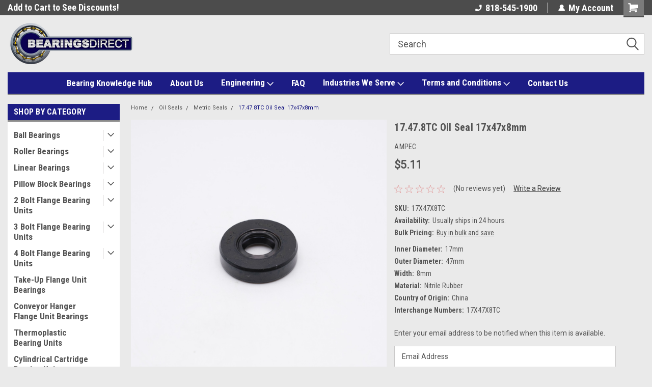

--- FILE ---
content_type: text/html; charset=UTF-8
request_url: https://bearingsdirect.com/17-47-8tc-oil-seal-17x47x8mm/
body_size: 35765
content:
<!DOCTYPE html>
<html class="no-js" lang="en">
<head>
    <title>Buy 17-47-8TC Oil Seal 17x47x8mm Rubber Double Lip Online</title>
    <link rel="dns-prefetch preconnect" href="https://cdn11.bigcommerce.com/s-m2tbfwjufh" crossorigin><link rel="dns-prefetch preconnect" href="https://fonts.googleapis.com/" crossorigin><link rel="dns-prefetch preconnect" href="https://fonts.gstatic.com/" crossorigin>
    <meta property="product:price:amount" content="5.11" /><meta property="product:price:currency" content="USD" /><meta property="og:url" content="https://bearingsdirect.com/17-47-8tc-oil-seal-17x47x8mm/" /><meta property="og:site_name" content="Bearings Direct" /><meta name="keywords" content="17x47x8tc,17x47x8"><meta name="description" content="Shop 17-47-8TC oil seal (17x47x8 mm) at Bearings Direct. Durable oil seal designed to prevent leaks and extend equipment life."><link rel='canonical' href='https://bearingsdirect.com/17-47-8tc-oil-seal-17x47x8mm/' /><meta name='platform' content='bigcommerce.stencil' /><meta property="og:type" content="product" />
<meta property="og:title" content="17.47.8TC Oil Seal 17x47x8mm" />
<meta property="og:description" content="Shop 17-47-8TC oil seal (17x47x8 mm) at Bearings Direct. Durable oil seal designed to prevent leaks and extend equipment life." />
<meta property="og:image" content="https://cdn11.bigcommerce.com/s-m2tbfwjufh/products/3884/images/18493/tc_series_front__47373.1666117400.386.513.jpg?c=1" />
<meta property="og:availability" content="oos" />
<meta property="pinterest:richpins" content="enabled" />
    
     
    <link href="https://cdn11.bigcommerce.com/s-m2tbfwjufh/product_images/32.png?t=1656103655" rel="shortcut icon">
    <meta name="viewport" content="width=device-width, initial-scale=1, maximum-scale=1">
    <script>
        // Change document class from no-js to js so we can detect this in css
        document.documentElement.className = document.documentElement.className.replace('no-js', 'js');
    </script>
    <script async src="https://cdn11.bigcommerce.com/s-m2tbfwjufh/stencil/1d0b2690-f10e-013d-cdaa-468065e903d1/e/70763560-f5ac-013d-1811-26e9c83e48d9/dist/theme-bundle.head_async.js"></script>
    <link href="https://fonts.googleapis.com/css?family=Roboto+Condensed:400,700%7CRoboto:400,300&display=block" rel="stylesheet">
    <link data-stencil-stylesheet href="https://cdn11.bigcommerce.com/s-m2tbfwjufh/stencil/1d0b2690-f10e-013d-cdaa-468065e903d1/e/70763560-f5ac-013d-1811-26e9c83e48d9/css/theme-12cd0e20-f2da-013d-0f3e-5afcb50b9961.css" rel="stylesheet">
    <!-- Start Tracking Code for analytics_googleanalytics -->

<!-- Event snippet for Purchase conversion page -->
<script>
  gtag('event', 'conversion', {
      'send_to': 'AW-1071311957/eJKaCNHEufIZENXY6_4D',
      'value': 1.0,
      'currency': 'USD',
      'transaction_id': ''
  });
</script>

<!-- End Tracking Code for analytics_googleanalytics -->

<!-- Start Tracking Code for analytics_googleanalytics4 -->

<script data-cfasync="false" src="https://cdn11.bigcommerce.com/shared/js/google_analytics4_bodl_subscribers-358423becf5d870b8b603a81de597c10f6bc7699.js" integrity="sha256-gtOfJ3Avc1pEE/hx6SKj/96cca7JvfqllWA9FTQJyfI=" crossorigin="anonymous"></script>
<script data-cfasync="false">
  (function () {
    window.dataLayer = window.dataLayer || [];

    function gtag(){
        dataLayer.push(arguments);
    }

    function initGA4(event) {
         function setupGtag() {
            function configureGtag() {
                gtag('js', new Date());
                gtag('set', 'developer_id.dMjk3Nj', true);
                gtag('config', 'G-3Q95WWN35H');
            }

            var script = document.createElement('script');

            script.src = 'https://www.googletagmanager.com/gtag/js?id=G-3Q95WWN35H';
            script.async = true;
            script.onload = configureGtag;

            document.head.appendChild(script);
        }

        setupGtag();

        if (typeof subscribeOnBodlEvents === 'function') {
            subscribeOnBodlEvents('G-3Q95WWN35H', false);
        }

        window.removeEventListener(event.type, initGA4);
    }

    

    var eventName = document.readyState === 'complete' ? 'consentScriptsLoaded' : 'DOMContentLoaded';
    window.addEventListener(eventName, initGA4, false);
  })()
</script>

<!-- End Tracking Code for analytics_googleanalytics4 -->

<!-- Start Tracking Code for analytics_siteverification -->

<meta name="google-site-verification" content="kGJkq_JkHnC_aZsoPmOSRduwGatMlDcS_I9edZTS0Tk" />


<meta name="google-site-verification" content="x8wDxdkLHyhFNT4NBo1lTJrZ7QZ3NMwwQGsJWw79ODU" />

<!-- End Tracking Code for analytics_siteverification -->


<script type="text/javascript" src="https://checkout-sdk.bigcommerce.com/v1/loader.js" defer ></script>
<script src="https://www.google.com/recaptcha/api.js" async defer></script>
<script type="text/javascript">
var BCData = {"product_attributes":{"sku":"17X47X8TC","upc":null,"mpn":"17X47X8TC","gtin":null,"weight":null,"base":true,"image":null,"price":{"without_tax":{"formatted":"$5.11","value":5.11,"currency":"USD"},"tax_label":"Tax"},"stock":0,"instock":false,"stock_message":"Call for pricing","purchasable":true,"purchasing_message":"The selected product combination is currently unavailable."}};
</script>
<script src='https://searchserverapi1.com/widgets/bigcommerce/init.js?api_key=0D3k3W8G8S' async ></script><!-- Google Tag Manager -->
<script>(function(w,d,s,l,i){w[l]=w[l]||[];w[l].push({'gtm.start':
new Date().getTime(),event:'gtm.js'});var f=d.getElementsByTagName(s)[0],
j=d.createElement(s),dl=l!='dataLayer'?'&l='+l:'';j.async=true;j.src=
'https://www.googletagmanager.com/gtm.js?id='+i+dl;f.parentNode.insertBefore(j,f);
})(window,document,'script','dataLayer','GTM-TSQV8M5F');</script>
<!-- End Google Tag Manager -->
 <script data-cfasync="false" src="https://microapps.bigcommerce.com/bodl-events/1.9.4/index.js" integrity="sha256-Y0tDj1qsyiKBRibKllwV0ZJ1aFlGYaHHGl/oUFoXJ7Y=" nonce="" crossorigin="anonymous"></script>
 <script data-cfasync="false" nonce="">

 (function() {
    function decodeBase64(base64) {
       const text = atob(base64);
       const length = text.length;
       const bytes = new Uint8Array(length);
       for (let i = 0; i < length; i++) {
          bytes[i] = text.charCodeAt(i);
       }
       const decoder = new TextDecoder();
       return decoder.decode(bytes);
    }
    window.bodl = JSON.parse(decodeBase64("[base64]"));
 })()

 </script>

<script nonce="">
(function () {
    var xmlHttp = new XMLHttpRequest();

    xmlHttp.open('POST', 'https://bes.gcp.data.bigcommerce.com/nobot');
    xmlHttp.setRequestHeader('Content-Type', 'application/json');
    xmlHttp.send('{"store_id":"1002537704","timezone_offset":"-7.0","timestamp":"2025-12-01T00:11:59.77870400Z","visit_id":"1dca3240-c354-4375-8828-95bace6caf50","channel_id":1}');
})();
</script>

    
    
    
    
    
    
    
    
</head>
    <body id="body" class="product-page-layout  with-sidenav main     fourteen-forty    header-in-container  qty-box-visible">

        <!-- snippet location header -->
        <svg data-src="https://cdn11.bigcommerce.com/s-m2tbfwjufh/stencil/1d0b2690-f10e-013d-cdaa-468065e903d1/e/70763560-f5ac-013d-1811-26e9c83e48d9/img/icon-sprite.svg" class="icons-svg-sprite"></svg>


        
<div class="header-container header-mn sticky-header">
    
    <div class="mbl-head-stick">
        <div class="top-menu">
            <div class="content">
                <!-- NEW BUTTON TO TRIGGER MAIN NAV WHEN STICKY -->
                <!-- <div class="alt-toggle">
            <h2 class="container-header btn"><span class="down-arrrow burger-menu"><i class="burger open" aria-hidden="true"><svg><use xlink:href="#icon-Menu" /></svg></i><i class="menu close" aria-hidden="true"><svg><use xlink:href="#icon-close" /></svg></i></span></h2>
            <h2 class="container-header text"><span class="mega-shop-text"></span></h2>
          </div> -->
    
                <!-- OPTIONAL SHORT MESSAGE LINK -->
                <!-- <div class="left">
              <a class="optional-message-link" href="">Put an optional message here.</a>
            </div> -->
    
                <div class="left-top-banner">
                    <div class="bnr-slider" data-slick='{
    "arrows": false,
    "mobileFirst": true,
    "slidesToShow": 1,
    "slidesToScroll": 1,
    "dots": false,
    "autoplay": true,
    "autoplaySpeed": 3500
}'>
        <p class="banner-text">Free Shipping On Orders $100+</p>
        <p class="banner-text">Add to Cart to See Discounts!</p>
    <p class="banner-text">In Stock in Glendale CA</p>
</div>
                </div>
    
                <div class="right-top-banner full-rght cnt-none">
                    <ul class="right-main mbl-numb">
                        <li class="navUser-item left phone-number nav-br">
                            <a href="tel:818-545-1900">
                                <svg version="1.1" xmlns="http://www.w3.org/2000/svg" width="32" height="32" viewBox="0 0 32 32">
                                    <path
                                        d="M8.3 12.3l3-2.9c0.3-0.3 0.5-0.7 0.4-1.1l-0.9-6.7c0-0.7-0.8-1.2-1.5-1.2l-7.6 0.5c-0.3 0-0.6 0.3-0.6 0.6-1.6 8-0.6 16.7 5.9 23 6.5 6.4 15.2 7.3 23.4 5.9 0.3 0 0.6-0.3 0.6-0.7v-8c0-0.7-0.5-1.3-1.2-1.4l-6.2-0.4c-0.4 0-0.8 0.1-1.1 0.4l-3 3s-12.5 1.3-11.2-11z"
                                    ></path>
                                </svg>
                                818-545-1900
                            </a>
                        </li>
                    </ul>
                    <div class="right account-links">
                        <ul class="right-main">
                            <div class="rhgt-top">
                                <div class="nav-br">
                                    
 
                                </div>
                                <li class="navUser-item left phone-number nav-br">
                                    <a href="tel:818-545-1900">
                                        <svg version="1.1" xmlns="http://www.w3.org/2000/svg" width="32" height="32" viewBox="0 0 32 32">
                                            <path
                                                d="M8.3 12.3l3-2.9c0.3-0.3 0.5-0.7 0.4-1.1l-0.9-6.7c0-0.7-0.8-1.2-1.5-1.2l-7.6 0.5c-0.3 0-0.6 0.3-0.6 0.6-1.6 8-0.6 16.7 5.9 23 6.5 6.4 15.2 7.3 23.4 5.9 0.3 0 0.6-0.3 0.6-0.7v-8c0-0.7-0.5-1.3-1.2-1.4l-6.2-0.4c-0.4 0-0.8 0.1-1.1 0.4l-3 3s-12.5 1.3-11.2-11z"
                                            ></path>
                                        </svg>
                                        818-545-1900
                                    </a>
                                </li>
                                   
                                <li class="navUser-item navUser-item--account nav-br">
                                    <a class="navUser-action anct-link">
                                        <svg version="1.1" xmlns="http://www.w3.org/2000/svg" width="32" height="32" viewBox="0 0 32 32">
                                            <path
                                                d="M31.8 27.3c-1.2-5.2-4.7-9-9.5-10.8 2.5-2 4-5.2 3.4-8.7-0.6-4-4-7.3-8.2-7.8-5.7-0.6-10.6 3.8-10.6 9.3s1.4 5.5 3.5 7.2c-4.7 1.7-8.3 5.6-9.5 10.8-0.4 1.9 1.1 3.7 3.1 3.7h24.6c2 0 3.5-1.8 3.1-3.7z"
                                            ></path>
                                        </svg>
                                        <span class="anct-title">My Account</span>
                                    </a>
                                    <ul class="acnt-popup">
                                        <li>
                                            <a class="navUser-action login" href="/login.php">Login</a>
                                        </li>
                                        <li>
                                            <a class="navUser-action create" href="/login.php?action=create_account">Sign Up</a>
                                        </li>
                                    </ul>
                                </li>
                                <li class="navUser-item navUser-item--cart ">
                                    <a class="navUser-action" data-cart-preview data-dropdown="cart-preview-dropdown" data-options="align:right" href="/cart.php">
                                        <span class="navUser-item-cartLabel">
                                            <i class="cart-icon" aria-hidden="true">
                                                <svg version="1.1" xmlns="http://www.w3.org/2000/svg" width="32" height="32" viewBox="0 0 32 32">
                                                    <path
                                                        d="M29.9 6.2h-21.3v-1.6c0-1.4-1.2-2.6-2.6-2.6h-4.2c-0.9 0-1.6 0.7-1.6 1.7s0.7 1.7 1.7 1.7h3.4v17.1c0 1.4 1.2 2.6 2.6 2.6h19.3c0.9 0 1.7-0.7 1.7-1.7s-0.7-1.7-1.7-1.7h-18.6v-1.2l21.5-2.8c1.1-0.2 1.9-1.1 2-2.2v-7.1c0-1.2-1-2.1-2.1-2.1zM6.5 25.3c-1.6 0-2.8 1.3-2.8 2.8s1.3 2.8 2.8 2.8 2.8-1.3 2.8-2.8-1.3-2.8-2.8-2.8zM24.4 25.3c-1.6 0-2.8 1.3-2.8 2.8s1.3 2.8 2.8 2.8 2.8-1.3 2.8-2.8-1.3-2.8-2.8-2.8z"
                                                    ></path>
                                                </svg>
                                            </i>
                                        </span>
                                        <span class="countPill cart-quantity">0</span>
                                    </a>
    
                                    <div class="dropdown-menu" id="cart-preview-dropdown" data-dropdown-content aria-hidden="true"></div>
                                </li>
                            </div>
                        </ul>
                    </div>
                </div>
                <div class="clear"></div>
            </div>
        </div>
    
        <div class="header-container mbl-main full-width  full-width in-container">
            <div class="header-padding">
                <div class="header-padding">
                    <header class="header" role="banner">
                        <a href="#" class="mobileMenu-toggle" data-mobile-menu-toggle="menu">
                            <span class="mobileMenu-toggleIcon">Toggle menu</span>
                        </a>
    
                        <div class="header-logo header-logo--left">
                            <a href="https://bearingsdirect.com/">
            <div class="header-logo-image-container">
                <img class="header-logo-image" src="https://cdn11.bigcommerce.com/s-m2tbfwjufh/images/stencil/250x100/bearingsdirect-02_1656109256__99734.original.png" alt="Bearings Direct" title="Bearings Direct">
            </div>
</a>
                        </div>
                         
                         <span id="menu" class="is-srOnly mbl-tgl" style="display: none !important;"></span>
                        <div class="mbl-srch-icon">
                            <svg class="search-icon"><use xlink:href="#icon-search"></use></svg>
                        </div>
                        <div class="navPages-container dsk-search-bar mbl-srchbar inside-header left-logo search-container not-sticky" data-menu>
                            <nav class="navPages">
                                <span class="srch-close">
                                    <svg version="1.1" xmlns="http://www.w3.org/2000/svg" width="32" height="32" viewBox="0 0 32 32">
                                        <path d="M0 2.6l13.4 13.4-13.4 13.3 2.6 2.6 13.4-13.4 13.4 13.4 2.6-2.6-13.4-13.4 13.4-13.4-2.6-2.5-13.4 13.4-13.3-13.4-2.7 2.6z"></path>
                                    </svg>
                                </span>
                                <div class="navPages-quickSearch right searchbar">
                                    <div class="container">
    <!-- snippet location forms_search -->
    <form class="form" action="/search.php">
        <fieldset class="form-fieldset">
            <div class="form-field">
                <label class="u-hiddenVisually" for="search_query">Search</label>
                <input class="form-input" data-search-quick name="search_query" id="search_query" data-error-message="Search field cannot be empty." placeholder="Search" autocomplete="off">
                <div class="search-icon"><svg class="header-icon search-icon" title="submit" alt="submit"><use xlink:href="#icon-search"></use></svg></div>
                <input class="button button--primary form-prefixPostfix-button--postfix" type="submit" value="">
            </div>
        </fieldset>
        <div class="clear"></div>
    </form>
    <div id="search-action-buttons" class="search-buttons-container">
      <div class="align-right">
      <!-- <a href="#" class="reset quicksearch" aria-label="reset search" role="button" style="inline-block;">
        <span class="reset" aria-hidden="true">Reset Search</span>
      </a> -->
      <a href="#" class="modal-close custom-quick-search" aria-label="Close" role="button" style="inline-block;">
        <span aria-hidden="true">&#215;</span>
      </a>
      <div class="clear"></div>
      </div>
      <div class="clear"></div>
    </div>
      <section id="quickSearch" class="quickSearchResults" data-bind="html: results">
      </section>
      <div class="clear"></div>
</div>
                                </div>
                            </nav>
                        </div>
                        <div class="navPages-container mbl-search-bar mbl-srchbar inside-header left-logo search-container not-sticky" data-menu>
                            <nav class="navPages">
                                <span class="srch-close">
                                    <svg version="1.1" xmlns="http://www.w3.org/2000/svg" width="32" height="32" viewBox="0 0 32 32">
                                        <path d="M0 2.6l13.4 13.4-13.4 13.3 2.6 2.6 13.4-13.4 13.4 13.4 2.6-2.6-13.4-13.4 13.4-13.4-2.6-2.5-13.4 13.4-13.3-13.4-2.7 2.6z"></path>
                                    </svg>
                                </span>
                                <div class="navPages-quickSearch right searchbar">
                                    <div class="container">
    <!-- snippet location forms_search -->
    <form class="form" action="/search.php">
        <fieldset class="form-fieldset">
            <div class="form-field">
                <label class="u-hiddenVisually" for="search_query">Search</label>
                <input class="form-input" data-search-quick name="search_query" id="search_query" data-error-message="Search field cannot be empty." placeholder="Search" autocomplete="off">
                <div class="search-icon"><svg class="header-icon search-icon" title="submit" alt="submit"><use xlink:href="#icon-search"></use></svg></div>
                <input class="button button--primary form-prefixPostfix-button--postfix" type="submit" value="">
            </div>
        </fieldset>
        <div class="clear"></div>
    </form>
    <div id="search-action-buttons" class="search-buttons-container">
      <div class="align-right">
      <!-- <a href="#" class="reset quicksearch" aria-label="reset search" role="button" style="inline-block;">
        <span class="reset" aria-hidden="true">Reset Search</span>
      </a> -->
      <a href="#" class="modal-close custom-quick-search" aria-label="Close" role="button" style="inline-block;">
        <span aria-hidden="true">&#215;</span>
      </a>
      <div class="clear"></div>
      </div>
      <div class="clear"></div>
    </div>
      <section id="quickSearch" class="quickSearchResults" data-bind="html: results">
      </section>
      <div class="clear"></div>
</div>
                                </div>
                            </nav>
                        </div>
                                                 <div class="clear"></div>
                        <div class="mobile-menu navPages-container" id="menu" data-menu>
                            <nav class="navPages">
    <ul class="navPages-list">
        <div class="nav-align center">
        <div class="custom-pages-nav">
            <div id="mobile-menu">
              <div class="category-menu mbl-cat">
                <h2 class="container-header mobile">Shop By Category</h2>
                    <li class="navPages-item mobile">
                        <a class="navPages-action has-subMenu" href="https://bearingsdirect.com/ball-bearings/">
    Ball Bearings <i class="fa fa-chevron-down main-nav" aria-hidden="true"><svg><use xlink:href="#icon-dropdown" /></svg></i>
</a>
<div class="navPage-subMenu" id="navPages-24" aria-hidden="true" tabindex="-1">
    <ul class="navPage-subMenu-list">
            <li class="navPage-subMenu-item">
                    <a
                        class="navPage-subMenu-action navPages-action has-subMenu"
                        href="https://bearingsdirect.com/metric-ball-bearings/">
                        Metric Ball Bearings <i class="fa fa-chevron-down" aria-hidden="true"><svg><use xlink:href="#icon-chevron-down" /></svg></i>
                    </a>
                    <ul class="navPage-childList" id="navPages-73">
                        <li class="navPage-childList-item">
                            <a class="navPage-childList-action navPages-action" href="https://bearingsdirect.com/6000-series-extra-light-duty-ball-bearings/">6000 Series Extra Light Duty Ball Bearings</a>
                        </li>
                        <li class="navPage-childList-item">
                            <a class="navPage-childList-action navPages-action" href="https://bearingsdirect.com/6200-series-light-duty-ball-bearings/">6200 Series Light Duty Ball Bearings</a>
                        </li>
                        <li class="navPage-childList-item">
                            <a class="navPage-childList-action navPages-action" href="https://bearingsdirect.com/6300-series-medium-duty-ball-bearings/">6300 Series Medium Duty Ball Bearings</a>
                        </li>
                        <li class="navPage-childList-item">
                            <a class="navPage-childList-action navPages-action" href="https://bearingsdirect.com/6700-series-thin-high-speed-ball-bearings/">6700 Series Thin High Speed Ball Bearings</a>
                        </li>
                        <li class="navPage-childList-item">
                            <a class="navPage-childList-action navPages-action" href="https://bearingsdirect.com/6800-series-extra-thin-high-speed-bearings/">6800 Series Extra Thin High Speed Bearings</a>
                        </li>
                        <li class="navPage-childList-item">
                            <a class="navPage-childList-action navPages-action" href="https://bearingsdirect.com/6900-series-thin-high-speed-light-duty-bearings/">6900 Series Thin High Speed Light Duty Bearings</a>
                        </li>
                        <li class="navPage-childList-item">
                            <a class="navPage-childList-action navPages-action" href="https://bearingsdirect.com/16000-series-instrumental-duty/">16000 Series Instrumental Duty</a>
                        </li>
                    </ul>
            </li>
            <li class="navPage-subMenu-item">
                    <a
                        class="navPage-subMenu-action navPages-action has-subMenu"
                        href="https://bearingsdirect.com/inch-size-ball-bearings/">
                        Inch Size Ball Bearings <i class="fa fa-chevron-down" aria-hidden="true"><svg><use xlink:href="#icon-chevron-down" /></svg></i>
                    </a>
                    <ul class="navPage-childList" id="navPages-70">
                        <li class="navPage-childList-item">
                            <a class="navPage-childList-action navPages-action" href="https://bearingsdirect.com/r-series-light-duty-ball-bearings/">R Series Light Duty Ball Bearings</a>
                        </li>
                        <li class="navPage-childList-item">
                            <a class="navPage-childList-action navPages-action" href="https://bearingsdirect.com/1600-series-medium-duty-ball-bearings/">1600 Series Medium Duty Ball Bearings</a>
                        </li>
                        <li class="navPage-childList-item">
                            <a class="navPage-childList-action navPages-action" href="https://bearingsdirect.com/categories/ball-bearings/inch-size-ball-bearings/rls-series-heavy-duty-ball-bearings.html/">RLS Series Heavy Duty Ball Bearings</a>
                        </li>
                        <li class="navPage-childList-item">
                            <a class="navPage-childList-action navPages-action" href="https://bearingsdirect.com/categories/ball-bearings/inch-size-ball-bearings/rms-series-extra-heavy-duty-ball-bearings.html/">RMS Series Extra Heavy Duty Ball Bearings</a>
                        </li>
                    </ul>
            </li>
            <li class="navPage-subMenu-item">
                    <a
                        class="navPage-subMenu-action navPages-action has-subMenu"
                        href="https://bearingsdirect.com/miniature-ball-bearings/">
                        Miniature Ball Bearings <i class="fa fa-chevron-down" aria-hidden="true"><svg><use xlink:href="#icon-chevron-down" /></svg></i>
                    </a>
                    <ul class="navPage-childList" id="navPages-366">
                        <li class="navPage-childList-item">
                            <a class="navPage-childList-action navPages-action" href="https://bearingsdirect.com/categories/ball-bearings/miniature-ball-bearings/metric-miniature-ball-bearings.html/">Metric Miniature Ball Bearings</a>
                        </li>
                        <li class="navPage-childList-item">
                            <a class="navPage-childList-action navPages-action" href="https://bearingsdirect.com/categories/ball-bearings/miniature-ball-bearings/inch-size-miniature-ball-bearings.html/">Inch Size Miniature Ball Bearings</a>
                        </li>
                    </ul>
            </li>
            <li class="navPage-subMenu-item">
                    <a class="navPage-subMenu-action navPages-action" href="https://bearingsdirect.com/stainless-steel-ball-bearings/">Stainless Steel Ball Bearings</a>
            </li>
            <li class="navPage-subMenu-item">
                    <a
                        class="navPage-subMenu-action navPages-action has-subMenu"
                        href="https://bearingsdirect.com/categories/ball-bearings/double-row-ball-bearings.html/">
                        Double Row Ball Bearings <i class="fa fa-chevron-down" aria-hidden="true"><svg><use xlink:href="#icon-chevron-down" /></svg></i>
                    </a>
                    <ul class="navPage-childList" id="navPages-31">
                        <li class="navPage-childList-item">
                            <a class="navPage-childList-action navPages-action" href="https://bearingsdirect.com/categories/ball-bearings/double-row-ball-bearings/5200-series-light-duty.html/">5200 Series Light Duty</a>
                        </li>
                        <li class="navPage-childList-item">
                            <a class="navPage-childList-action navPages-action" href="https://bearingsdirect.com/categories/ball-bearings/double-row-ball-bearings/5300-series-medium-duty.html/">5300 Series Medium Duty</a>
                        </li>
                        <li class="navPage-childList-item">
                            <a class="navPage-childList-action navPages-action" href="https://bearingsdirect.com/categories/ball-bearings/double-row-ball-bearings/3200-series-light-duty.html/">3200 Series Light Duty</a>
                        </li>
                        <li class="navPage-childList-item">
                            <a class="navPage-childList-action navPages-action" href="https://bearingsdirect.com/categories/ball-bearings/double-row-ball-bearings/3300-series-medium-duty.html/">3300 Series Medium Duty</a>
                        </li>
                        <li class="navPage-childList-item">
                            <a class="navPage-childList-action navPages-action" href="https://bearingsdirect.com/categories/ball-bearings/double-row-ball-bearings/track-roller-ball-bearings.html/">Track Roller Ball Bearings</a>
                        </li>
                    </ul>
            </li>
            <li class="navPage-subMenu-item">
                    <a
                        class="navPage-subMenu-action navPages-action has-subMenu"
                        href="https://bearingsdirect.com/insert-ball-bearings/">
                        Insert Ball Bearings <i class="fa fa-chevron-down" aria-hidden="true"><svg><use xlink:href="#icon-chevron-down" /></svg></i>
                    </a>
                    <ul class="navPage-childList" id="navPages-104">
                        <li class="navPage-childList-item">
                            <a class="navPage-childList-action navPages-action" href="https://bearingsdirect.com/insert-ball-bearings/insert-ball-bearings/">CSA200 Series Cylindrical Bearings</a>
                        </li>
                        <li class="navPage-childList-item">
                            <a class="navPage-childList-action navPages-action" href="https://bearingsdirect.com/categories/ball-bearings/insert-ball-bearings/csb200-series-cylindrical-bearings.html/">CSB200 Series Cylindrical Bearings</a>
                        </li>
                        <li class="navPage-childList-item">
                            <a class="navPage-childList-action navPages-action" href="https://bearingsdirect.com/categories/ball-bearings/insert-ball-bearings/hc200-series-locking-collar-insert-ball-bearing.html/">HC200 Series Locking Collar Insert Ball Bearing</a>
                        </li>
                        <li class="navPage-childList-item">
                            <a class="navPage-childList-action navPages-action" href="https://bearingsdirect.com/categories/ball-bearings/insert-ball-bearings/sa200-series-locking-collar-ball-bearing.html/">SA200 Series Locking Collar Ball Bearing</a>
                        </li>
                        <li class="navPage-childList-item">
                            <a class="navPage-childList-action navPages-action" href="https://bearingsdirect.com/categories/ball-bearings/insert-ball-bearings/ser200-series-snap-ring-insert-ball-bearing.html/">SER200 Series Snap Ring Insert Ball Bearing</a>
                        </li>
                        <li class="navPage-childList-item">
                            <a class="navPage-childList-action navPages-action" href="https://bearingsdirect.com/categories/ball-bearings/insert-ball-bearings/sb200-series-set-screw-insert-bearings.html/">SB200 Series Set Screw Insert Bearings</a>
                        </li>
                        <li class="navPage-childList-item">
                            <a class="navPage-childList-action navPages-action" href="https://bearingsdirect.com/categories/ball-bearings/insert-ball-bearings/uc200-series-set-screw-ball-bearings.html/">UC200 Series Set Screw Ball Bearings</a>
                        </li>
                        <li class="navPage-childList-item">
                            <a class="navPage-childList-action navPages-action" href="https://bearingsdirect.com/categories/ball-bearings/insert-ball-bearings/suc200-series-stainless-insert-bearings.html/">SUC200 Series Stainless Insert Bearings</a>
                        </li>
                        <li class="navPage-childList-item">
                            <a class="navPage-childList-action navPages-action" href="https://bearingsdirect.com/categories/ball-bearings/insert-ball-bearings/ucx00-series-medium-duty-set-screw-ball-bearings.html/">UCX00 Series Medium Duty Set Screw Ball Bearings</a>
                        </li>
                    </ul>
            </li>
            <li class="navPage-subMenu-item">
                    <a class="navPage-subMenu-action navPages-action" href="https://bearingsdirect.com/categories/ball-bearings/super-precision-abec7p4-bearings.html/">Super Precision ABEC7/P4 Bearings</a>
            </li>
            <li class="navPage-subMenu-item">
                    <a class="navPage-subMenu-action navPages-action" href="https://bearingsdirect.com/categories/ball-bearings/angular-contact-ball-bearings.html/">Angular Contact Ball Bearings</a>
            </li>
            <li class="navPage-subMenu-item">
                    <a class="navPage-subMenu-action navPages-action" href="https://bearingsdirect.com/categories/ball-bearings/electric-motor-quality-bearings.html/">Electric Motor Quality Bearings</a>
            </li>
            <li class="navPage-subMenu-item">
                    <a class="navPage-subMenu-action navPages-action" href="https://bearingsdirect.com/ac-compressor-clutch-bearings/">AC Compressor Clutch Bearings</a>
            </li>
            <li class="navPage-subMenu-item">
                    <a
                        class="navPage-subMenu-action navPages-action has-subMenu"
                        href="https://bearingsdirect.com/categories/ball-bearings/felt-seal-ball-bearings.html/">
                        Felt Seal Ball Bearings <i class="fa fa-chevron-down" aria-hidden="true"><svg><use xlink:href="#icon-chevron-down" /></svg></i>
                    </a>
                    <ul class="navPage-childList" id="navPages-365">
                        <li class="navPage-childList-item">
                            <a class="navPage-childList-action navPages-action" href="https://bearingsdirect.com/categories/ball-bearings/felt-seal-ball-bearings/8000-series-metric-felt-sealed-bearings.html/">8000 Series Metric Felt Sealed Bearings</a>
                        </li>
                        <li class="navPage-childList-item">
                            <a class="navPage-childList-action navPages-action" href="https://bearingsdirect.com/categories/ball-bearings/felt-seal-ball-bearings/87000-series-metric-felt-sealed-bearings.html/">87000 Series Metric Felt Sealed Bearings</a>
                        </li>
                        <li class="navPage-childList-item">
                            <a class="navPage-childList-action navPages-action" href="https://bearingsdirect.com/categories/ball-bearings/felt-seal-ball-bearings/88000-series-metric-felt-sealed-bearings.html/">88000 Series Metric Felt Sealed Bearings</a>
                        </li>
                        <li class="navPage-childList-item">
                            <a class="navPage-childList-action navPages-action" href="https://bearingsdirect.com/categories/ball-bearings/felt-seal-ball-bearings/wc87000-series-metric-felt-sealed-bearings.html/">WC87000 Series Metric Felt Sealed Bearings</a>
                        </li>
                        <li class="navPage-childList-item">
                            <a class="navPage-childList-action navPages-action" href="https://bearingsdirect.com/categories/ball-bearings/felt-seal-ball-bearings/wc88000-series-metric-felt-sealed-bearings.html/">WC88000 Series Metric Felt Sealed Bearings</a>
                        </li>
                        <li class="navPage-childList-item">
                            <a class="navPage-childList-action navPages-action" href="https://bearingsdirect.com/categories/ball-bearings/felt-seal-ball-bearings/7500dlg-series-inch-size-felt-sealed-bearings.html/">7500DLG Series Inch Size Felt Sealed Bearings</a>
                        </li>
                        <li class="navPage-childList-item">
                            <a class="navPage-childList-action navPages-action" href="https://bearingsdirect.com/categories/ball-bearings/felt-seal-ball-bearings/7600dlg-series-inch-size-felt-sealed-bearings.html/">7600DLG Series Inch Size Felt Sealed Bearings</a>
                        </li>
                    </ul>
            </li>
            <li class="navPage-subMenu-item">
                    <a class="navPage-subMenu-action navPages-action" href="https://bearingsdirect.com/fishing-reel-stainless-ceramic-ball-bearings/">Fishing Reel Stainless-Ceramic Ball Bearings</a>
            </li>
            <li class="navPage-subMenu-item">
                    <a
                        class="navPage-subMenu-action navPages-action has-subMenu"
                        href="https://bearingsdirect.com/self-aligning-ball-bearings/">
                        Self Aligning Ball Bearings <i class="fa fa-chevron-down" aria-hidden="true"><svg><use xlink:href="#icon-chevron-down" /></svg></i>
                    </a>
                    <ul class="navPage-childList" id="navPages-65">
                        <li class="navPage-childList-item">
                            <a class="navPage-childList-action navPages-action" href="https://bearingsdirect.com/1200-series-light-duty/">1200 Series Light Duty</a>
                        </li>
                        <li class="navPage-childList-item">
                            <a class="navPage-childList-action navPages-action" href="https://bearingsdirect.com/1300-series-medium-duty/">1300 Series Medium Duty</a>
                        </li>
                        <li class="navPage-childList-item">
                            <a class="navPage-childList-action navPages-action" href="https://bearingsdirect.com/2200-series-sealed-light-duty/">2200 Series Sealed Light Duty</a>
                        </li>
                        <li class="navPage-childList-item">
                            <a class="navPage-childList-action navPages-action" href="https://bearingsdirect.com/2300-series-sealed-medium-duty/">2300 Series Sealed Medium Duty</a>
                        </li>
                    </ul>
            </li>
            <li class="navPage-subMenu-item">
                    <a class="navPage-subMenu-action navPages-action" href="https://bearingsdirect.com/bearing-wheels/">Bearing Wheels</a>
            </li>
            <li class="navPage-subMenu-item">
                    <a class="navPage-subMenu-action navPages-action" href="https://bearingsdirect.com/categories/ball-bearings/alternator-starter-ball-bearings.html/">Alternator Starter Ball Bearings</a>
            </li>
            <li class="navPage-subMenu-item">
                    <a class="navPage-subMenu-action navPages-action" href="https://bearingsdirect.com/categories/ball-bearings/snap-ring-retainer-ball-bearings.html/">Snap Ring Retainer Ball Bearings</a>
            </li>
    </ul>
</div>
                    </li>
                    <li class="navPages-item mobile">
                        <a class="navPages-action has-subMenu" href="https://bearingsdirect.com/roller-bearings/">
    Roller Bearings <i class="fa fa-chevron-down main-nav" aria-hidden="true"><svg><use xlink:href="#icon-dropdown" /></svg></i>
</a>
<div class="navPage-subMenu" id="navPages-179" aria-hidden="true" tabindex="-1">
    <ul class="navPage-subMenu-list">
            <li class="navPage-subMenu-item">
                    <a
                        class="navPage-subMenu-action navPages-action has-subMenu"
                        href="https://bearingsdirect.com/categories/roller-bearings/drawn-shell-cup-needle-roller-bearings.html/">
                        Drawn Shell Cup Needle Roller Bearings <i class="fa fa-chevron-down" aria-hidden="true"><svg><use xlink:href="#icon-chevron-down" /></svg></i>
                    </a>
                    <ul class="navPage-childList" id="navPages-376">
                        <li class="navPage-childList-item">
                            <a class="navPage-childList-action navPages-action" href="https://bearingsdirect.com/categories/roller-bearings/drawn-shell-cup-needle-roller-bearings/metric-drawn-shell-cup-needle-rollers.html/">Metric Drawn Shell Cup Needle Rollers</a>
                        </li>
                        <li class="navPage-childList-item">
                            <a class="navPage-childList-action navPages-action" href="https://bearingsdirect.com/categories/roller-bearings/drawn-shell-cup-needle-roller-bearings/inch-size-drawn-shell-cup-needle-rollers.html/">Inch Size Drawn Shell Cup Needle Rollers</a>
                        </li>
                    </ul>
            </li>
            <li class="navPage-subMenu-item">
                    <a
                        class="navPage-subMenu-action navPages-action has-subMenu"
                        href="https://bearingsdirect.com/categories/roller-bearings/machined-needle-roller-bearings.html/">
                        Machined Needle Roller Bearings <i class="fa fa-chevron-down" aria-hidden="true"><svg><use xlink:href="#icon-chevron-down" /></svg></i>
                    </a>
                    <ul class="navPage-childList" id="navPages-377">
                        <li class="navPage-childList-item">
                            <a class="navPage-childList-action navPages-action" href="https://bearingsdirect.com/categories/roller-bearings/machined-needle-roller-bearings/metric-machined-needle-roller-bearings.html/">Metric Machined Needle Roller Bearings</a>
                        </li>
                        <li class="navPage-childList-item">
                            <a class="navPage-childList-action navPages-action" href="https://bearingsdirect.com/categories/roller-bearings/machined-needle-roller-bearings/inch-size-machined-needle-roller-bearings.html/">Inch Size Machined Needle Roller Bearings</a>
                        </li>
                    </ul>
            </li>
            <li class="navPage-subMenu-item">
                    <a class="navPage-subMenu-action navPages-action" href="https://bearingsdirect.com/crossed-roller-bearings/">Crossed Roller Bearings</a>
            </li>
            <li class="navPage-subMenu-item">
                    <a class="navPage-subMenu-action navPages-action" href="https://bearingsdirect.com/caged-needle-roller-bearings/">Caged Needle Roller Bearings</a>
            </li>
            <li class="navPage-subMenu-item">
                    <a class="navPage-subMenu-action navPages-action" href="https://bearingsdirect.com/categories/roller-bearings/separable-needle-roller-followers.html/">Separable Needle Roller Followers</a>
            </li>
            <li class="navPage-subMenu-item">
                    <a class="navPage-subMenu-action navPages-action" href="https://bearingsdirect.com/combined-needle-roller-bearings/">Combined Needle Roller Bearings</a>
            </li>
            <li class="navPage-subMenu-item">
                    <a
                        class="navPage-subMenu-action navPages-action has-subMenu"
                        href="https://bearingsdirect.com/yoke-track-follower-roller-bearings/">
                        Yoke Track Follower Roller Bearings <i class="fa fa-chevron-down" aria-hidden="true"><svg><use xlink:href="#icon-chevron-down" /></svg></i>
                    </a>
                    <ul class="navPage-childList" id="navPages-216">
                        <li class="navPage-childList-item">
                            <a class="navPage-childList-action navPages-action" href="https://bearingsdirect.com/roller-bearings/roller-bearings/linear-bearings/">Metric Yoke Track Roller Bearings</a>
                        </li>
                        <li class="navPage-childList-item">
                            <a class="navPage-childList-action navPages-action" href="https://bearingsdirect.com/categories/roller-bearings/yoke-track-follower-roller-bearings/inch-size-yoke-track-roller-bearings.html/">Inch Size Yoke Track Roller Bearings</a>
                        </li>
                    </ul>
            </li>
            <li class="navPage-subMenu-item">
                    <a
                        class="navPage-subMenu-action navPages-action has-subMenu"
                        href="https://bearingsdirect.com/cam-follower-needle-roller-bearings/">
                        Cam Follower Needle Roller Bearings <i class="fa fa-chevron-down" aria-hidden="true"><svg><use xlink:href="#icon-chevron-down" /></svg></i>
                    </a>
                    <ul class="navPage-childList" id="navPages-181">
                        <li class="navPage-childList-item">
                            <a class="navPage-childList-action navPages-action" href="https://bearingsdirect.com/categories/roller-bearings/cam-follower-needle-roller-bearings/cf-series-metric-cam-followers.html/">CF Series Metric Cam Followers</a>
                        </li>
                        <li class="navPage-childList-item">
                            <a class="navPage-childList-action navPages-action" href="https://bearingsdirect.com/cr-series-inch-size-cam-followers/">CR Series Inch Size Cam Followers</a>
                        </li>
                    </ul>
            </li>
            <li class="navPage-subMenu-item">
                    <a
                        class="navPage-subMenu-action navPages-action has-subMenu"
                        href="https://bearingsdirect.com/taper-roller-bearings/">
                        Tapered Roller Bearings <i class="fa fa-chevron-down" aria-hidden="true"><svg><use xlink:href="#icon-chevron-down" /></svg></i>
                    </a>
                    <ul class="navPage-childList" id="navPages-202">
                        <li class="navPage-childList-item">
                            <a class="navPage-childList-action navPages-action" href="https://bearingsdirect.com/categories/roller-bearings/tapered-roller-bearings/metric-tapered-roller-bearings.html/">Metric Tapered Roller Bearings</a>
                        </li>
                        <li class="navPage-childList-item">
                            <a class="navPage-childList-action navPages-action" href="https://bearingsdirect.com/categories/roller-bearings/tapered-roller-bearings/inch-size-tapered-roller-bearings.html/">Inch Size Tapered Roller Bearings</a>
                        </li>
                    </ul>
            </li>
            <li class="navPage-subMenu-item">
                    <a
                        class="navPage-subMenu-action navPages-action has-subMenu"
                        href="https://bearingsdirect.com/cylindrical-roller-bearings/">
                        Cylindrical Roller Bearings <i class="fa fa-chevron-down" aria-hidden="true"><svg><use xlink:href="#icon-chevron-down" /></svg></i>
                    </a>
                    <ul class="navPage-childList" id="navPages-184">
                        <li class="navPage-childList-item">
                            <a class="navPage-childList-action navPages-action" href="https://bearingsdirect.com/roller-bearings/cylindrical-roller-bearings/n200-n300-series-removable-outer-race/">N200-N300 Series Removable Outer Race</a>
                        </li>
                        <li class="navPage-childList-item">
                            <a class="navPage-childList-action navPages-action" href="https://bearingsdirect.com/roller-bearings/cylindrical-roller-bearings/nj300-series-removable-inner-race/">NJ300 Series Removable Inner Race</a>
                        </li>
                        <li class="navPage-childList-item">
                            <a class="navPage-childList-action navPages-action" href="https://bearingsdirect.com/roller-bearings/cylindrical-roller-bearings/nu200-series-removable-inner-race/">NU200 Series Removable Inner Race</a>
                        </li>
                        <li class="navPage-childList-item">
                            <a class="navPage-childList-action navPages-action" href="https://bearingsdirect.com/roller-bearings/cylindrical-roller-bearings/nu300-series-removable-inner-race/">NU300 Series Removable Inner Race</a>
                        </li>
                        <li class="navPage-childList-item">
                            <a class="navPage-childList-action navPages-action" href="https://bearingsdirect.com/roller-bearings/cylindrical-roller-bearings/nj200-nj2200-series-removable-inner-race/">NJ200-NJ2200 Series Removable Inner Race</a>
                        </li>
                    </ul>
            </li>
            <li class="navPage-subMenu-item">
                    <a class="navPage-subMenu-action navPages-action" href="https://bearingsdirect.com/spherical-roller-bearings/">Spherical Roller Bearings</a>
            </li>
    </ul>
</div>
                    </li>
                    <li class="navPages-item mobile">
                        <a class="navPages-action has-subMenu" href="https://bearingsdirect.com/linear-bearings/">
    Linear Bearings <i class="fa fa-chevron-down main-nav" aria-hidden="true"><svg><use xlink:href="#icon-dropdown" /></svg></i>
</a>
<div class="navPage-subMenu" id="navPages-112" aria-hidden="true" tabindex="-1">
    <ul class="navPage-subMenu-list">
            <li class="navPage-subMenu-item">
                    <a
                        class="navPage-subMenu-action navPages-action has-subMenu"
                        href="https://bearingsdirect.com/metric-linear-bearings/">
                        Metric Linear Bearings <i class="fa fa-chevron-down" aria-hidden="true"><svg><use xlink:href="#icon-chevron-down" /></svg></i>
                    </a>
                    <ul class="navPage-childList" id="navPages-379">
                        <li class="navPage-childList-item">
                            <a class="navPage-childList-action navPages-action" href="https://bearingsdirect.com/categories/linear-bearings/metric-linear-bearings/lm-series-closed-type-linear-bearings.html/">LM Series Closed Type Linear Bearings</a>
                        </li>
                        <li class="navPage-childList-item">
                            <a class="navPage-childList-action navPages-action" href="https://bearingsdirect.com/categories/linear-bearings/metric-linear-bearings/lm-aj-series-adjustable-type-linear-bearings.html/">LM-AJ Series Adjustable Type Linear Bearings</a>
                        </li>
                        <li class="navPage-childList-item">
                            <a class="navPage-childList-action navPages-action" href="https://bearingsdirect.com/categories/linear-bearings/metric-linear-bearings/lm-op-series-open-type-linear-bearings.html/">LM-OP Series Open Type Linear Bearings</a>
                        </li>
                        <li class="navPage-childList-item">
                            <a class="navPage-childList-action navPages-action" href="https://bearingsdirect.com/lmp-series-ptfe-lined-closed-type-linear-bearings/">LMP Series PTFE Lined Closed Type Linear Bearings</a>
                        </li>
                        <li class="navPage-childList-item">
                            <a class="navPage-childList-action navPages-action" href="https://bearingsdirect.com/categories/linear-bearings/metric-linear-bearings/lme-series-european-style-closed-linear-bearings.html/">LME Series European Style Closed Linear Bearings</a>
                        </li>
                        <li class="navPage-childList-item">
                            <a class="navPage-childList-action navPages-action" href="https://bearingsdirect.com/categories/linear-bearings/metric-linear-bearings/lme-aj-series-euro-adjustable-linear-bearings.html/">LME-AJ Series Euro Adjustable Linear Bearings</a>
                        </li>
                        <li class="navPage-childList-item">
                            <a class="navPage-childList-action navPages-action" href="https://bearingsdirect.com/categories/linear-bearings/metric-linear-bearings/lme-op-series-euro-style-open-linear-bearings.html/">LME-OP Series Euro Style Open Linear Bearings</a>
                        </li>
                        <li class="navPage-childList-item">
                            <a class="navPage-childList-action navPages-action" href="https://bearingsdirect.com/sdm-series-steel-retainer-linear-bearings/">SDM Series Steel Retainer Linear Bearings</a>
                        </li>
                        <li class="navPage-childList-item">
                            <a class="navPage-childList-action navPages-action" href="https://bearingsdirect.com/categories/linear-bearings/metric-linear-bearings/kh-series-self-aligning-closed-linear-bearing.html/">KH Series Self Aligning Closed Linear Bearing</a>
                        </li>
                        <li class="navPage-childList-item">
                            <a class="navPage-childList-action navPages-action" href="https://bearingsdirect.com/khp-series-thin-ptfe-lined-linear-bearings/">KHP Series Thin PTFE Lined Linear Bearings</a>
                        </li>
                        <li class="navPage-childList-item">
                            <a class="navPage-childList-action navPages-action" href="https://bearingsdirect.com/categories/linear-bearings/metric-linear-bearings/lmf-series-round-flange-linear-bearings.html/">LMF Series Round Flange Linear Bearings</a>
                        </li>
                        <li class="navPage-childList-item">
                            <a class="navPage-childList-action navPages-action" href="https://bearingsdirect.com/lmk-series-square-flange-linear-bearings/">LMK Series Square Flange Linear Bearings</a>
                        </li>
                        <li class="navPage-childList-item">
                            <a class="navPage-childList-action navPages-action" href="https://bearingsdirect.com/categories/linear-bearings/metric-linear-bearings/lmf-luue-long-round-flange-linear-bearings.html/">LMF-LUUE Long Round Flange Linear Bearings</a>
                        </li>
                        <li class="navPage-childList-item">
                            <a class="navPage-childList-action navPages-action" href="https://bearingsdirect.com/categories/linear-bearings/metric-linear-bearings/lmh-series-oval-flange-linear-bearings.html/">LMH Series Oval Flange Linear Bearings</a>
                        </li>
                        <li class="navPage-childList-item">
                            <a class="navPage-childList-action navPages-action" href="https://bearingsdirect.com/categories/linear-bearings/metric-linear-bearings/lms-series-stainless-steel-linear-bearings.html/">LMS Series Stainless Steel Linear Bearings</a>
                        </li>
                    </ul>
            </li>
            <li class="navPage-subMenu-item">
                    <a
                        class="navPage-subMenu-action navPages-action has-subMenu"
                        href="https://bearingsdirect.com/categories/linear-bearings/inch-size-linear-bearings.html/">
                        Inch Size Linear Bearings <i class="fa fa-chevron-down" aria-hidden="true"><svg><use xlink:href="#icon-chevron-down" /></svg></i>
                    </a>
                    <ul class="navPage-childList" id="navPages-378">
                        <li class="navPage-childList-item">
                            <a class="navPage-childList-action navPages-action" href="https://bearingsdirect.com/categories/linear-bearings/inch-size-linear-bearings/sw-series-closed-linear-bearings.html/">SW Series Closed Linear Bearings</a>
                        </li>
                        <li class="navPage-childList-item">
                            <a class="navPage-childList-action navPages-action" href="https://bearingsdirect.com/swp-series-ptfe-lined-plain-linear-bearings/">SWP Series PTFE Lined Plain Linear Bearings</a>
                        </li>
                        <li class="navPage-childList-item">
                            <a class="navPage-childList-action navPages-action" href="https://bearingsdirect.com/swpop-series-open-ptfe-lined-plain-linear-bearings/">SWPOP Series Open PTFE Lined Plain Linear Bearings</a>
                        </li>
                        <li class="navPage-childList-item">
                            <a class="navPage-childList-action navPages-action" href="https://bearingsdirect.com/categories/linear-bearings/inch-size-linear-bearings/swf-round-flange-linear-bearings.html/">SWF Round Flange Linear Bearings</a>
                        </li>
                        <li class="navPage-childList-item">
                            <a class="navPage-childList-action navPages-action" href="https://bearingsdirect.com/swk-series-inch-size-square-flange-linear-bearings/">SWK Series Inch Size Square Flange Linear Bearings</a>
                        </li>
                        <li class="navPage-childList-item">
                            <a class="navPage-childList-action navPages-action" href="https://bearingsdirect.com/swkp-square-flange-ptfe-lined-linear-bearings/">SWKP Square Flange PTFE Lined Linear Bearings</a>
                        </li>
                        <li class="navPage-childList-item">
                            <a class="navPage-childList-action navPages-action" href="https://bearingsdirect.com/categories/linear-bearings/inch-size-linear-bearings/ssw-super-linear-motion-ball-bushing-bearings.html/">SSW Super Linear Motion Ball Bushing Bearings</a>
                        </li>
                    </ul>
            </li>
            <li class="navPage-subMenu-item">
                    <a
                        class="navPage-subMenu-action navPages-action has-subMenu"
                        href="https://bearingsdirect.com/linear-motion-pillow-block-bearings/">
                        Linear Motion Pillow Block Bearings <i class="fa fa-chevron-down" aria-hidden="true"><svg><use xlink:href="#icon-chevron-down" /></svg></i>
                    </a>
                    <ul class="navPage-childList" id="navPages-126">
                        <li class="navPage-childList-item">
                            <a class="navPage-childList-action navPages-action" href="https://bearingsdirect.com/categories/linear-bearings/linear-motion-pillow-block-bearings/swa-series-inch-size-pillow-block-linear-bearings.html/">SWA Series Inch Size Pillow Block Linear Bearings</a>
                        </li>
                        <li class="navPage-childList-item">
                            <a class="navPage-childList-action navPages-action" href="https://bearingsdirect.com/swap-series-ptfe-lined-inch-size-pillow-blocks/">SWAP Series PTFE Lined Inch Size Pillow Blocks</a>
                        </li>
                        <li class="navPage-childList-item">
                            <a class="navPage-childList-action navPages-action" href="https://bearingsdirect.com/categories/linear-bearings/linear-motion-pillow-block-bearings/swd-series-inch-size-open-pillow-block-bearings.html/">SWD Series Inch Size Open Pillow Block Bearings</a>
                        </li>
                        <li class="navPage-childList-item">
                            <a class="navPage-childList-action navPages-action" href="https://bearingsdirect.com/swdp-series-inch-size-ptfe-open-pillow-blocks/">SWDP Series Inch Size PTFE Open Pillow Blocks</a>
                        </li>
                        <li class="navPage-childList-item">
                            <a class="navPage-childList-action navPages-action" href="https://bearingsdirect.com/categories/linear-bearings/linear-motion-pillow-block-bearings/sma-series-metric-linear-pillow-block-bearings.html/">SMA Series Metric Linear Pillow Block Bearings</a>
                        </li>
                        <li class="navPage-childList-item">
                            <a class="navPage-childList-action navPages-action" href="https://bearingsdirect.com/categories/linear-bearings/linear-motion-pillow-block-bearings/sma-wuu-series-double-bearing-pillow-blocks.html/">SMA-WUU Series Double Bearing Pillow Blocks</a>
                        </li>
                        <li class="navPage-childList-item">
                            <a class="navPage-childList-action navPages-action" href="https://bearingsdirect.com/categories/linear-bearings/linear-motion-pillow-block-bearings/sma-vuu-series-short-pillow-case-linear-bearings.html/">SMA-VUU Series Short Pillow Case Linear Bearings</a>
                        </li>
                        <li class="navPage-childList-item">
                            <a class="navPage-childList-action navPages-action" href="https://bearingsdirect.com/categories/linear-bearings/linear-motion-pillow-block-bearings/sme-series-open-case-linear-bearings.html/">SME Series Open Case Linear Bearings</a>
                        </li>
                        <li class="navPage-childList-item">
                            <a class="navPage-childList-action navPages-action" href="https://bearingsdirect.com/categories/linear-bearings/linear-motion-pillow-block-bearings/tbr-series-open-supported-pillow-block-bearings.html/">TBR Series Open Supported Pillow Block Bearings</a>
                        </li>
                    </ul>
            </li>
            <li class="navPage-subMenu-item">
                    <a
                        class="navPage-subMenu-action navPages-action has-subMenu"
                        href="https://bearingsdirect.com/linear-shaft-support-blocks/">
                        Linear Shaft Support Blocks <i class="fa fa-chevron-down" aria-hidden="true"><svg><use xlink:href="#icon-chevron-down" /></svg></i>
                    </a>
                    <ul class="navPage-childList" id="navPages-130">
                        <li class="navPage-childList-item">
                            <a class="navPage-childList-action navPages-action" href="https://bearingsdirect.com/skw-series-inch-size-linear-shaft-supports/">SKW Series Inch Size Linear Shaft Supports</a>
                        </li>
                        <li class="navPage-childList-item">
                            <a class="navPage-childList-action navPages-action" href="https://bearingsdirect.com/categories/linear-bearings/linear-shaft-support-blocks/sk-series-metric-linear-shaft-supports.html/">SK Series Metric Linear Shaft Supports</a>
                        </li>
                        <li class="navPage-childList-item">
                            <a class="navPage-childList-action navPages-action" href="https://bearingsdirect.com/categories/linear-bearings/linear-shaft-support-blocks/shf-series-2-bolt-oval-linear-shaft-supports.html/">SHF Series 2 Bolt Oval Linear Shaft Supports</a>
                        </li>
                    </ul>
            </li>
            <li class="navPage-subMenu-item">
                    <a
                        class="navPage-subMenu-action navPages-action has-subMenu"
                        href="https://bearingsdirect.com/categories/linear-bearings/linear-shafts.html/">
                        Linear Shafts <i class="fa fa-chevron-down" aria-hidden="true"><svg><use xlink:href="#icon-chevron-down" /></svg></i>
                    </a>
                    <ul class="navPage-childList" id="navPages-133">
                        <li class="navPage-childList-item">
                            <a class="navPage-childList-action navPages-action" href="https://bearingsdirect.com/categories/linear-bearings/linear-shafts/inch-sizes-precision-shafting.html/">Inch Sizes Precision Shafting</a>
                        </li>
                        <li class="navPage-childList-item">
                            <a class="navPage-childList-action navPages-action" href="https://bearingsdirect.com/linear-bearings/linear-bearings/ball-bearings/">Metric Size Precision Shafting</a>
                        </li>
                    </ul>
            </li>
            <li class="navPage-subMenu-item">
                    <a class="navPage-subMenu-action navPages-action" href="https://bearingsdirect.com/categories/linear-bearings/linear-slide-units.html/">Linear Slide Units</a>
            </li>
            <li class="navPage-subMenu-item">
                    <a class="navPage-subMenu-action navPages-action" href="https://bearingsdirect.com/categories/linear-bearings/linear-guide-way-bearings-and-rails.html/">Linear Guide Way Bearings and Rails</a>
            </li>
    </ul>
</div>
                    </li>
                    <li class="navPages-item mobile">
                        <a class="navPages-action has-subMenu" href="https://bearingsdirect.com/pillow-block-bearings/">
    Pillow Block Bearings <i class="fa fa-chevron-down main-nav" aria-hidden="true"><svg><use xlink:href="#icon-dropdown" /></svg></i>
</a>
<div class="navPage-subMenu" id="navPages-355" aria-hidden="true" tabindex="-1">
    <ul class="navPage-subMenu-list">
            <li class="navPage-subMenu-item">
                    <a class="navPage-subMenu-action navPages-action" href="https://bearingsdirect.com/categories/pillow-block-bearings/up000-kp000-series-zinc-pillow-block-bearings.html/">UP000-KP000 Series Zinc Pillow Block Bearings</a>
            </li>
            <li class="navPage-subMenu-item">
                    <a class="navPage-subMenu-action navPages-action" href="https://bearingsdirect.com/categories/pillow-block-bearings/ucp200-series-set-screw-units.html/">UCP200 Series Set Screw Units</a>
            </li>
            <li class="navPage-subMenu-item">
                    <a class="navPage-subMenu-action navPages-action" href="https://bearingsdirect.com/categories/pillow-block-bearings/hcp200-series-locking-collar-units.html/">HCP200 Series Locking Collar Units</a>
            </li>
            <li class="navPage-subMenu-item">
                    <a class="navPage-subMenu-action navPages-action" href="https://bearingsdirect.com/categories/pillow-block-bearings/sapp200-series-pressed-steel-with-locking-collar.html/">SAPP200 Series Pressed Steel with Locking Collar</a>
            </li>
            <li class="navPage-subMenu-item">
                    <a class="navPage-subMenu-action navPages-action" href="https://bearingsdirect.com/categories/pillow-block-bearings/sbpp200-series-pressed-steel-set-screw-units.html/">SBPP200 Series Pressed Steel Set Screw Units</a>
            </li>
            <li class="navPage-subMenu-item">
                    <a class="navPage-subMenu-action navPages-action" href="https://bearingsdirect.com/categories/pillow-block-bearings/sucsp200-series-stainless-steel-pillow-block-units.html/">SUCSP200 Series Stainless Steel Pillow Block Units</a>
            </li>
            <li class="navPage-subMenu-item">
                    <a class="navPage-subMenu-action navPages-action" href="https://bearingsdirect.com/categories/pillow-block-bearings/ucpa200-tapped-base-pillow-block-units.html/">UCPA200 Tapped Base Pillow Block Units</a>
            </li>
            <li class="navPage-subMenu-item">
                    <a class="navPage-subMenu-action navPages-action" href="https://bearingsdirect.com/categories/pillow-block-bearings/ucph200-series-pedestal-pillow-block-units.html/">UCPH200 Series Pedestal Pillow Block Units</a>
            </li>
            <li class="navPage-subMenu-item">
                    <a class="navPage-subMenu-action navPages-action" href="https://bearingsdirect.com/ucpx-pillow-block-units/">UCPX Pillow Block Units</a>
            </li>
    </ul>
</div>
                    </li>
                    <li class="navPages-item mobile">
                        <a class="navPages-action has-subMenu" href="https://bearingsdirect.com/2-bolt-flange-bearing-units/">
    2 Bolt Flange Bearing Units <i class="fa fa-chevron-down main-nav" aria-hidden="true"><svg><use xlink:href="#icon-dropdown" /></svg></i>
</a>
<div class="navPage-subMenu" id="navPages-373" aria-hidden="true" tabindex="-1">
    <ul class="navPage-subMenu-list">
            <li class="navPage-subMenu-item">
                    <a class="navPage-subMenu-action navPages-action" href="https://bearingsdirect.com/categories/2-bolt-flange-bearing-units/sblf200-series-2-bolt-flange-cast-iron-bearings.html/">SBLF200 Series 2 Bolt Flange Cast Iron Bearings</a>
            </li>
            <li class="navPage-subMenu-item">
                    <a class="navPage-subMenu-action navPages-action" href="https://bearingsdirect.com/categories/2-bolt-flange-bearing-units/ufl000-kfl000-series-zinc-flange-bearings.html/">UFL000-KFL000 Series Zinc Flange Bearings</a>
            </li>
            <li class="navPage-subMenu-item">
                    <a class="navPage-subMenu-action navPages-action" href="https://bearingsdirect.com/categories/2-bolt-flange-bearing-units/saftd200-series-2-bolt-flange-locking-collar-unit.html/">SAFTD200 Series 2 Bolt Flange Locking Collar Unit</a>
            </li>
            <li class="navPage-subMenu-item">
                    <a class="navPage-subMenu-action navPages-action" href="https://bearingsdirect.com/categories/2-bolt-flange-bearing-units/sbftd200-series-2-bolt-flange-set-screw-unit.html/">SBFTD200 Series 2 Bolt Flange Set Screw Unit</a>
            </li>
            <li class="navPage-subMenu-item">
                    <a class="navPage-subMenu-action navPages-action" href="https://bearingsdirect.com/categories/2-bolt-flange-bearing-units/sapfl200-series-pressed-steel-2-bolt-flange-unit.html/">SAPFL200 Series Pressed Steel 2 Bolt Flange Unit</a>
            </li>
            <li class="navPage-subMenu-item">
                    <a class="navPage-subMenu-action navPages-action" href="https://bearingsdirect.com/categories/2-bolt-flange-bearing-units/sbpfl200-series-pressed-steel-2-bolt-flange-unit.html/">SBPFL200 Series Pressed Steel 2 Bolt Flange Unit</a>
            </li>
            <li class="navPage-subMenu-item">
                    <a class="navPage-subMenu-action navPages-action" href="https://bearingsdirect.com/categories/2-bolt-flange-bearing-units/ucfl200-series-2-bolt-flange-cast-iron-unit.html/">UCFL200 Series 2 Bolt Flange Cast Iron Unit</a>
            </li>
            <li class="navPage-subMenu-item">
                    <a class="navPage-subMenu-action navPages-action" href="https://bearingsdirect.com/categories/2-bolt-flange-bearing-units/sucsfl200-series-2-bolt-flange-stainless-steel.html/">SUCSFL200 Series 2 Bolt Flange Stainless Steel</a>
            </li>
    </ul>
</div>
                    </li>
                    <li class="navPages-item mobile">
                        <a class="navPages-action has-subMenu" href="https://bearingsdirect.com/3-bolt-flange-bearing-units/">
    3 Bolt Flange Bearing Units <i class="fa fa-chevron-down main-nav" aria-hidden="true"><svg><use xlink:href="#icon-dropdown" /></svg></i>
</a>
<div class="navPage-subMenu" id="navPages-375" aria-hidden="true" tabindex="-1">
    <ul class="navPage-subMenu-list">
            <li class="navPage-subMenu-item">
                    <a class="navPage-subMenu-action navPages-action" href="https://bearingsdirect.com/categories/3-bolt-flange-bearing-units/sapf200-series-pressed-steel-3-bolt-flange.html/">SAPF200 Series Pressed Steel 3 Bolt Flange</a>
            </li>
            <li class="navPage-subMenu-item">
                    <a class="navPage-subMenu-action navPages-action" href="https://bearingsdirect.com/categories/3-bolt-flange-bearing-units/sbpf200-series-pressed-steel-3-bolt-flange.html/">SBPF200 Series Pressed Steel 3 Bolt Flange</a>
            </li>
            <li class="navPage-subMenu-item">
                    <a class="navPage-subMenu-action navPages-action" href="https://bearingsdirect.com/bracket-flange-units/">Bracket Flange Units</a>
            </li>
    </ul>
</div>
                    </li>
                    <li class="navPages-item mobile">
                        <a class="navPages-action has-subMenu" href="https://bearingsdirect.com/4-bolt-flange-bearing-units/">
    4 Bolt Flange Bearing Units <i class="fa fa-chevron-down main-nav" aria-hidden="true"><svg><use xlink:href="#icon-dropdown" /></svg></i>
</a>
<div class="navPage-subMenu" id="navPages-374" aria-hidden="true" tabindex="-1">
    <ul class="navPage-subMenu-list">
            <li class="navPage-subMenu-item">
                    <a class="navPage-subMenu-action navPages-action" href="https://bearingsdirect.com/categories/4-bolt-flange-bearing-units/ucf200-series-4-bolt-flange-cast-iron-bearings.html/">UCF200 Series 4 Bolt Flange Cast Iron Bearings</a>
            </li>
            <li class="navPage-subMenu-item">
                    <a class="navPage-subMenu-action navPages-action" href="https://bearingsdirect.com/categories/4-bolt-flange-bearing-units/ucfx00-series-medium-duty-flange-units.html/">UCFX00 Series Medium Duty Flange Units</a>
            </li>
            <li class="navPage-subMenu-item">
                    <a class="navPage-subMenu-action navPages-action" href="https://bearingsdirect.com/categories/4-bolt-flange-bearing-units/ucfc200-series-round-flange-units.html/">UCFC200 Series Round Flange Units</a>
            </li>
            <li class="navPage-subMenu-item">
                    <a class="navPage-subMenu-action navPages-action" href="https://bearingsdirect.com/categories/4-bolt-flange-bearing-units/sucsf200-series-4-bolt-stainless-steel-units.html/">SUCSF200 Series 4 Bolt Stainless Steel Units</a>
            </li>
    </ul>
</div>
                    </li>
                    <li class="navPages-item mobile">
                        <a class="navPages-action" href="https://bearingsdirect.com/categories/take-up-flange-unit-bearings.html/">Take-Up Flange Unit Bearings</a>
                    </li>
                    <li class="navPages-item mobile">
                        <a class="navPages-action" href="https://bearingsdirect.com/mounted-block-bearings/mounted-block-bearings/">Conveyor Hanger Flange Unit Bearings</a>
                    </li>
                    <li class="navPages-item mobile">
                        <a class="navPages-action" href="https://bearingsdirect.com/thermoplastic-bearing-units/">Thermoplastic Bearing Units</a>
                    </li>
                    <li class="navPages-item mobile">
                        <a class="navPages-action" href="https://bearingsdirect.com/mounted-block-bearings/cylindrical-cartridge-bearing-units/">Cylindrical Cartridge Bearing Units</a>
                    </li>
                    <li class="navPages-item mobile">
                        <a class="navPages-action" href="https://bearingsdirect.com/waterproof-pillow-block-units/">Waterproof Pillow Block Units</a>
                    </li>
                    <li class="navPages-item mobile">
                        <a class="navPages-action" href="https://bearingsdirect.com/2-bolt-flange-waterproof-units/">2 Bolt Flange Waterproof Units</a>
                    </li>
                    <li class="navPages-item mobile">
                        <a class="navPages-action" href="https://bearingsdirect.com/4-bolt-flange-waterproof-units/">4 Bolt Flange Waterproof Units</a>
                    </li>
                    <li class="navPages-item mobile">
                        <a class="navPages-action" href="https://bearingsdirect.com/bearing-housings-and-flanges/">Bearing Housings and Flanges</a>
                    </li>
                    <li class="navPages-item mobile">
                        <a class="navPages-action" href="https://bearingsdirect.com/thrust-bearings/">Thrust Bearings</a>
                    </li>
                    <li class="navPages-item mobile">
                        <a class="navPages-action" href="https://bearingsdirect.com/ball-bearings/agricultural-ball-bearings/">Agricultural Bearings</a>
                    </li>
                    <li class="navPages-item mobile">
                        <a class="navPages-action" href="https://bearingsdirect.com/odd-size-bearings/">Odd Size Bearings</a>
                    </li>
                    <li class="navPages-item mobile">
                        <a class="navPages-action" href="https://bearingsdirect.com/air-conditioning-hvac-bearings/">Air Conditioning HVAC Bearings</a>
                    </li>
                    <li class="navPages-item mobile">
                        <a class="navPages-action" href="https://bearingsdirect.com/mast-guide-roller-forklift-bearings/">Mast Guide Roller Forklift Bearings</a>
                    </li>
                    <li class="navPages-item mobile">
                        <a class="navPages-action" href="https://bearingsdirect.com/oneway-clutch-bearings/">Oneway Clutch Bearings</a>
                    </li>
                    <li class="navPages-item mobile">
                        <a class="navPages-action has-subMenu" href="https://bearingsdirect.com/rod-end-ball-joint-bearings/">
    Rod-End Ball Joint Bearings <i class="fa fa-chevron-down main-nav" aria-hidden="true"><svg><use xlink:href="#icon-dropdown" /></svg></i>
</a>
<div class="navPage-subMenu" id="navPages-164" aria-hidden="true" tabindex="-1">
    <ul class="navPage-subMenu-list">
            <li class="navPage-subMenu-item">
                    <a
                        class="navPage-subMenu-action navPages-action has-subMenu"
                        href="https://bearingsdirect.com/categories/rod-end-ball-joint-bearings/male-rod-ends.html/">
                        Male Rod Ends <i class="fa fa-chevron-down" aria-hidden="true"><svg><use xlink:href="#icon-chevron-down" /></svg></i>
                    </a>
                    <ul class="navPage-childList" id="navPages-172">
                        <li class="navPage-childList-item">
                            <a class="navPage-childList-action navPages-action" href="https://bearingsdirect.com/categories/rod-end-ball-joint-bearings/male-rod-ends/right-hand-thread-male-rod-end-bearings.html/">Right Hand Thread Male Rod End Bearings</a>
                        </li>
                        <li class="navPage-childList-item">
                            <a class="navPage-childList-action navPages-action" href="https://bearingsdirect.com/categories/rod-end-ball-joint-bearings/male-rod-ends/left-hand-thread-male-rod-end-bearings.html/">Left Hand Thread Male Rod End Bearings</a>
                        </li>
                    </ul>
            </li>
            <li class="navPage-subMenu-item">
                    <a
                        class="navPage-subMenu-action navPages-action has-subMenu"
                        href="https://bearingsdirect.com/rod-end-ball-joint-bearings/rod-end-ball-joint-bearings/">
                        Female Rod Ends <i class="fa fa-chevron-down" aria-hidden="true"><svg><use xlink:href="#icon-chevron-down" /></svg></i>
                    </a>
                    <ul class="navPage-childList" id="navPages-165">
                        <li class="navPage-childList-item">
                            <a class="navPage-childList-action navPages-action" href="https://bearingsdirect.com/categories/rod-end-ball-joint-bearings/female-rod-ends/right-hand-thread-female-rod-end-bearings.html/">Right Hand Thread Female Rod End Bearings</a>
                        </li>
                        <li class="navPage-childList-item">
                            <a class="navPage-childList-action navPages-action" href="https://bearingsdirect.com/categories/rod-end-ball-joint-bearings/female-rod-ends/left-hand-thread-female-rod-end-bearings.html/">Left Hand Thread Female Rod End Bearings</a>
                        </li>
                    </ul>
            </li>
    </ul>
</div>
                    </li>
                    <li class="navPages-item mobile">
                        <a class="navPages-action has-subMenu" href="https://bearingsdirect.com/plain-spherical-ball-bushing-bearings/">
    Plain Spherical Ball Bushing Bearings <i class="fa fa-chevron-down main-nav" aria-hidden="true"><svg><use xlink:href="#icon-dropdown" /></svg></i>
</a>
<div class="navPage-subMenu" id="navPages-159" aria-hidden="true" tabindex="-1">
    <ul class="navPage-subMenu-list">
            <li class="navPage-subMenu-item">
                    <a class="navPage-subMenu-action navPages-action" href="https://bearingsdirect.com/categories/plain-spherical-ball-bushing-bearings/inch-size-plain-bearings.html/">Inch Size Plain Bearings</a>
            </li>
            <li class="navPage-subMenu-item">
                    <a class="navPage-subMenu-action navPages-action" href="https://bearingsdirect.com/categories/plain-spherical-ball-bushing-bearings/metric-plain-bearings.html/">Metric Plain Bearings</a>
            </li>
    </ul>
</div>
                    </li>
                    <li class="navPages-item mobile">
                        <a class="navPages-action has-subMenu" href="https://bearingsdirect.com/oil-seals/">
    Oil Seals <i class="fa fa-chevron-down main-nav" aria-hidden="true"><svg><use xlink:href="#icon-dropdown" /></svg></i>
</a>
<div class="navPage-subMenu" id="navPages-158" aria-hidden="true" tabindex="-1">
    <ul class="navPage-subMenu-list">
            <li class="navPage-subMenu-item">
                    <a class="navPage-subMenu-action navPages-action" href="https://bearingsdirect.com/categories/oil-seals/metric-seals.html/">Metric Seals</a>
            </li>
            <li class="navPage-subMenu-item">
                    <a class="navPage-subMenu-action navPages-action" href="https://bearingsdirect.com/categories/oil-seals/inch-size-seals.html/">Inch Size Seals</a>
            </li>
    </ul>
</div>
                    </li>
                    <li class="navPages-item mobile">
                        <a class="navPages-action" href="https://bearingsdirect.com/loose-bearing-balls/">Loose Bearing Balls</a>
                    </li>
              </div>


          </div>
          <div id="desktop-menu" class="mbl-cat mega-menu">
            <h2 class="container-header mobile">Main Menu</h2>
                <li class="navPages-item">
                    <a class="navPages-action" href="https://blog.bearingsdirect.com/bearings-direct-blog">Bearing Knowledge Hub</a>
                </li>
                <li class="navPages-item">
                    <a class="navPages-action" href="https://bearingsdirect.com/about-us/">About Us</a>
                </li>
                <li class="navPages-item">
                    <a class="navPages-action has-subMenu" href="https://bearingsdirect.com/engineering/">
    Engineering <i class="fa fa-chevron-down main-nav" aria-hidden="true"><svg><use xlink:href="#icon-dropdown" /></svg></i>
</a>
<div class="navPage-subMenu" id="navPages-" aria-hidden="true" tabindex="-1">
    <ul class="navPage-subMenu-list">
            <li class="navPage-subMenu-item">
                    <a class="navPage-subMenu-action navPages-action" href="https://bearingsdirect.com/bearing-clearance-data/">Bearing Clearance Data</a>
            </li>
            <li class="navPage-subMenu-item">
                    <a class="navPage-subMenu-action navPages-action" href="https://bearingsdirect.com/bearing-radial-play-table/">Bearing Radial Play Table</a>
            </li>
            <li class="navPage-subMenu-item">
                    <a class="navPage-subMenu-action navPages-action" href="https://bearingsdirect.com/bearing-steel-material-sae-52100-aisi-52100/">Bearing Steel Material - SAE 52100 AISI-52100</a>
            </li>
            <li class="navPage-subMenu-item">
                    <a class="navPage-subMenu-action navPages-action" href="https://bearingsdirect.com/bearing-tolerances/">Bearing Tolerances</a>
            </li>
            <li class="navPage-subMenu-item">
                    <a class="navPage-subMenu-action navPages-action" href="https://bearingsdirect.com/vibration-and-noise-specs/">Vibration and Noise Specs</a>
            </li>
            <li class="navPage-subMenu-item">
                    <a class="navPage-subMenu-action navPages-action" href="https://bearingsdirect.com/grease-chart/">Grease Chart</a>
            </li>
            <li class="navPage-subMenu-item">
                    <a class="navPage-subMenu-action navPages-action" href="https://bearingsdirect.com/how-to-measure-a-bearing/">How to Measure a Bearing</a>
            </li>
    </ul>
</div>
                </li>
                <li class="navPages-item">
                    <a class="navPages-action" href="https://bearingsdirect.com/faq/">FAQ</a>
                </li>
                <li class="navPages-item">
                    <a class="navPages-action has-subMenu" href="https://bearingsdirect.com/industries-we-serve/">
    Industries We Serve <i class="fa fa-chevron-down main-nav" aria-hidden="true"><svg><use xlink:href="#icon-dropdown" /></svg></i>
</a>
<div class="navPage-subMenu" id="navPages-" aria-hidden="true" tabindex="-1">
    <ul class="navPage-subMenu-list">
            <li class="navPage-subMenu-item">
                    <a class="navPage-subMenu-action navPages-action" href="https://bearingsdirect.com/agricultural-bearings-farm-equipment-bearings/">Agricultural Bearings – Farm Equipment Bearings</a>
            </li>
            <li class="navPage-subMenu-item">
                    <a class="navPage-subMenu-action navPages-action" href="https://bearingsdirect.com/heavy-equipment-bearings-heavy-duty-bearings/">Heavy Equipment Bearings - Heavy Duty Bearings</a>
            </li>
            <li class="navPage-subMenu-item">
                    <a class="navPage-subMenu-action navPages-action" href="https://bearingsdirect.com/medical-and-healthcare-bearings/">Medical and Healthcare Bearings</a>
            </li>
            <li class="navPage-subMenu-item">
                    <a class="navPage-subMenu-action navPages-action" href="https://bearingsdirect.com/robotic-bearings-bearings-for-automation/">Robotic Bearings – Bearings for Automation</a>
            </li>
    </ul>
</div>
                </li>
                <li class="navPages-item">
                    <a class="navPages-action has-subMenu" href="https://bearingsdirect.com/terms-and-conditions/">
    Terms and Conditions <i class="fa fa-chevron-down main-nav" aria-hidden="true"><svg><use xlink:href="#icon-dropdown" /></svg></i>
</a>
<div class="navPage-subMenu" id="navPages-" aria-hidden="true" tabindex="-1">
    <ul class="navPage-subMenu-list">
            <li class="navPage-subMenu-item">
                    <a class="navPage-subMenu-action navPages-action" href="https://bearingsdirect.com/shipping-returns/">Shipping &amp; Returns</a>
            </li>
            <li class="navPage-subMenu-item">
                    <a class="navPage-subMenu-action navPages-action" href="https://bearingsdirect.com/privacy-policy/">Privacy Policy</a>
            </li>
    </ul>
</div>
                </li>
                <li class="navPages-item">
                    <a class="navPages-action" href="https://bearingsdirect.com/contact-us/">Contact Us</a>
                </li>
          </div>
        </div>
        <div class="currency-converter">
        </div>
        <div class="mbl-social">
                    </div>
    </ul>
    <ul class="navPages-list navPages-list--user">
        <li class="navPages-item">
            <a class="navPages-action" href="/giftcertificates.php">Gift Certificates</a>
        </li>
            <li class="navPages-item">
                <a class="navPages-action" href="/login.php">Login</a> or <a class="navPages-action" href="/login.php?action=create_account">Sign Up</a>
            </li>
    </ul>
</nav>
                        </div>
                    </header>
                </div>
            </div>
        </div>
    </div>
    

<div class="main-nav-container  in-container">
  <div class="navPages-container main-nav" id="menu" data-menu>
        <nav class="navPages">
    <ul class="navPages-list">
        <div class="nav-align center">
        <div class="custom-pages-nav">
            <div id="mobile-menu">
              <div class="category-menu mbl-cat">
                <h2 class="container-header mobile">Shop By Category</h2>
                    <li class="navPages-item mobile">
                        <a class="navPages-action has-subMenu" href="https://bearingsdirect.com/ball-bearings/">
    Ball Bearings <i class="fa fa-chevron-down main-nav" aria-hidden="true"><svg><use xlink:href="#icon-dropdown" /></svg></i>
</a>
<div class="navPage-subMenu" id="navPages-24" aria-hidden="true" tabindex="-1">
    <ul class="navPage-subMenu-list">
            <li class="navPage-subMenu-item">
                    <a
                        class="navPage-subMenu-action navPages-action has-subMenu"
                        href="https://bearingsdirect.com/metric-ball-bearings/">
                        Metric Ball Bearings <i class="fa fa-chevron-down" aria-hidden="true"><svg><use xlink:href="#icon-chevron-down" /></svg></i>
                    </a>
                    <ul class="navPage-childList" id="navPages-73">
                        <li class="navPage-childList-item">
                            <a class="navPage-childList-action navPages-action" href="https://bearingsdirect.com/6000-series-extra-light-duty-ball-bearings/">6000 Series Extra Light Duty Ball Bearings</a>
                        </li>
                        <li class="navPage-childList-item">
                            <a class="navPage-childList-action navPages-action" href="https://bearingsdirect.com/6200-series-light-duty-ball-bearings/">6200 Series Light Duty Ball Bearings</a>
                        </li>
                        <li class="navPage-childList-item">
                            <a class="navPage-childList-action navPages-action" href="https://bearingsdirect.com/6300-series-medium-duty-ball-bearings/">6300 Series Medium Duty Ball Bearings</a>
                        </li>
                        <li class="navPage-childList-item">
                            <a class="navPage-childList-action navPages-action" href="https://bearingsdirect.com/6700-series-thin-high-speed-ball-bearings/">6700 Series Thin High Speed Ball Bearings</a>
                        </li>
                        <li class="navPage-childList-item">
                            <a class="navPage-childList-action navPages-action" href="https://bearingsdirect.com/6800-series-extra-thin-high-speed-bearings/">6800 Series Extra Thin High Speed Bearings</a>
                        </li>
                        <li class="navPage-childList-item">
                            <a class="navPage-childList-action navPages-action" href="https://bearingsdirect.com/6900-series-thin-high-speed-light-duty-bearings/">6900 Series Thin High Speed Light Duty Bearings</a>
                        </li>
                        <li class="navPage-childList-item">
                            <a class="navPage-childList-action navPages-action" href="https://bearingsdirect.com/16000-series-instrumental-duty/">16000 Series Instrumental Duty</a>
                        </li>
                    </ul>
            </li>
            <li class="navPage-subMenu-item">
                    <a
                        class="navPage-subMenu-action navPages-action has-subMenu"
                        href="https://bearingsdirect.com/inch-size-ball-bearings/">
                        Inch Size Ball Bearings <i class="fa fa-chevron-down" aria-hidden="true"><svg><use xlink:href="#icon-chevron-down" /></svg></i>
                    </a>
                    <ul class="navPage-childList" id="navPages-70">
                        <li class="navPage-childList-item">
                            <a class="navPage-childList-action navPages-action" href="https://bearingsdirect.com/r-series-light-duty-ball-bearings/">R Series Light Duty Ball Bearings</a>
                        </li>
                        <li class="navPage-childList-item">
                            <a class="navPage-childList-action navPages-action" href="https://bearingsdirect.com/1600-series-medium-duty-ball-bearings/">1600 Series Medium Duty Ball Bearings</a>
                        </li>
                        <li class="navPage-childList-item">
                            <a class="navPage-childList-action navPages-action" href="https://bearingsdirect.com/categories/ball-bearings/inch-size-ball-bearings/rls-series-heavy-duty-ball-bearings.html/">RLS Series Heavy Duty Ball Bearings</a>
                        </li>
                        <li class="navPage-childList-item">
                            <a class="navPage-childList-action navPages-action" href="https://bearingsdirect.com/categories/ball-bearings/inch-size-ball-bearings/rms-series-extra-heavy-duty-ball-bearings.html/">RMS Series Extra Heavy Duty Ball Bearings</a>
                        </li>
                    </ul>
            </li>
            <li class="navPage-subMenu-item">
                    <a
                        class="navPage-subMenu-action navPages-action has-subMenu"
                        href="https://bearingsdirect.com/miniature-ball-bearings/">
                        Miniature Ball Bearings <i class="fa fa-chevron-down" aria-hidden="true"><svg><use xlink:href="#icon-chevron-down" /></svg></i>
                    </a>
                    <ul class="navPage-childList" id="navPages-366">
                        <li class="navPage-childList-item">
                            <a class="navPage-childList-action navPages-action" href="https://bearingsdirect.com/categories/ball-bearings/miniature-ball-bearings/metric-miniature-ball-bearings.html/">Metric Miniature Ball Bearings</a>
                        </li>
                        <li class="navPage-childList-item">
                            <a class="navPage-childList-action navPages-action" href="https://bearingsdirect.com/categories/ball-bearings/miniature-ball-bearings/inch-size-miniature-ball-bearings.html/">Inch Size Miniature Ball Bearings</a>
                        </li>
                    </ul>
            </li>
            <li class="navPage-subMenu-item">
                    <a class="navPage-subMenu-action navPages-action" href="https://bearingsdirect.com/stainless-steel-ball-bearings/">Stainless Steel Ball Bearings</a>
            </li>
            <li class="navPage-subMenu-item">
                    <a
                        class="navPage-subMenu-action navPages-action has-subMenu"
                        href="https://bearingsdirect.com/categories/ball-bearings/double-row-ball-bearings.html/">
                        Double Row Ball Bearings <i class="fa fa-chevron-down" aria-hidden="true"><svg><use xlink:href="#icon-chevron-down" /></svg></i>
                    </a>
                    <ul class="navPage-childList" id="navPages-31">
                        <li class="navPage-childList-item">
                            <a class="navPage-childList-action navPages-action" href="https://bearingsdirect.com/categories/ball-bearings/double-row-ball-bearings/5200-series-light-duty.html/">5200 Series Light Duty</a>
                        </li>
                        <li class="navPage-childList-item">
                            <a class="navPage-childList-action navPages-action" href="https://bearingsdirect.com/categories/ball-bearings/double-row-ball-bearings/5300-series-medium-duty.html/">5300 Series Medium Duty</a>
                        </li>
                        <li class="navPage-childList-item">
                            <a class="navPage-childList-action navPages-action" href="https://bearingsdirect.com/categories/ball-bearings/double-row-ball-bearings/3200-series-light-duty.html/">3200 Series Light Duty</a>
                        </li>
                        <li class="navPage-childList-item">
                            <a class="navPage-childList-action navPages-action" href="https://bearingsdirect.com/categories/ball-bearings/double-row-ball-bearings/3300-series-medium-duty.html/">3300 Series Medium Duty</a>
                        </li>
                        <li class="navPage-childList-item">
                            <a class="navPage-childList-action navPages-action" href="https://bearingsdirect.com/categories/ball-bearings/double-row-ball-bearings/track-roller-ball-bearings.html/">Track Roller Ball Bearings</a>
                        </li>
                    </ul>
            </li>
            <li class="navPage-subMenu-item">
                    <a
                        class="navPage-subMenu-action navPages-action has-subMenu"
                        href="https://bearingsdirect.com/insert-ball-bearings/">
                        Insert Ball Bearings <i class="fa fa-chevron-down" aria-hidden="true"><svg><use xlink:href="#icon-chevron-down" /></svg></i>
                    </a>
                    <ul class="navPage-childList" id="navPages-104">
                        <li class="navPage-childList-item">
                            <a class="navPage-childList-action navPages-action" href="https://bearingsdirect.com/insert-ball-bearings/insert-ball-bearings/">CSA200 Series Cylindrical Bearings</a>
                        </li>
                        <li class="navPage-childList-item">
                            <a class="navPage-childList-action navPages-action" href="https://bearingsdirect.com/categories/ball-bearings/insert-ball-bearings/csb200-series-cylindrical-bearings.html/">CSB200 Series Cylindrical Bearings</a>
                        </li>
                        <li class="navPage-childList-item">
                            <a class="navPage-childList-action navPages-action" href="https://bearingsdirect.com/categories/ball-bearings/insert-ball-bearings/hc200-series-locking-collar-insert-ball-bearing.html/">HC200 Series Locking Collar Insert Ball Bearing</a>
                        </li>
                        <li class="navPage-childList-item">
                            <a class="navPage-childList-action navPages-action" href="https://bearingsdirect.com/categories/ball-bearings/insert-ball-bearings/sa200-series-locking-collar-ball-bearing.html/">SA200 Series Locking Collar Ball Bearing</a>
                        </li>
                        <li class="navPage-childList-item">
                            <a class="navPage-childList-action navPages-action" href="https://bearingsdirect.com/categories/ball-bearings/insert-ball-bearings/ser200-series-snap-ring-insert-ball-bearing.html/">SER200 Series Snap Ring Insert Ball Bearing</a>
                        </li>
                        <li class="navPage-childList-item">
                            <a class="navPage-childList-action navPages-action" href="https://bearingsdirect.com/categories/ball-bearings/insert-ball-bearings/sb200-series-set-screw-insert-bearings.html/">SB200 Series Set Screw Insert Bearings</a>
                        </li>
                        <li class="navPage-childList-item">
                            <a class="navPage-childList-action navPages-action" href="https://bearingsdirect.com/categories/ball-bearings/insert-ball-bearings/uc200-series-set-screw-ball-bearings.html/">UC200 Series Set Screw Ball Bearings</a>
                        </li>
                        <li class="navPage-childList-item">
                            <a class="navPage-childList-action navPages-action" href="https://bearingsdirect.com/categories/ball-bearings/insert-ball-bearings/suc200-series-stainless-insert-bearings.html/">SUC200 Series Stainless Insert Bearings</a>
                        </li>
                        <li class="navPage-childList-item">
                            <a class="navPage-childList-action navPages-action" href="https://bearingsdirect.com/categories/ball-bearings/insert-ball-bearings/ucx00-series-medium-duty-set-screw-ball-bearings.html/">UCX00 Series Medium Duty Set Screw Ball Bearings</a>
                        </li>
                    </ul>
            </li>
            <li class="navPage-subMenu-item">
                    <a class="navPage-subMenu-action navPages-action" href="https://bearingsdirect.com/categories/ball-bearings/super-precision-abec7p4-bearings.html/">Super Precision ABEC7/P4 Bearings</a>
            </li>
            <li class="navPage-subMenu-item">
                    <a class="navPage-subMenu-action navPages-action" href="https://bearingsdirect.com/categories/ball-bearings/angular-contact-ball-bearings.html/">Angular Contact Ball Bearings</a>
            </li>
            <li class="navPage-subMenu-item">
                    <a class="navPage-subMenu-action navPages-action" href="https://bearingsdirect.com/categories/ball-bearings/electric-motor-quality-bearings.html/">Electric Motor Quality Bearings</a>
            </li>
            <li class="navPage-subMenu-item">
                    <a class="navPage-subMenu-action navPages-action" href="https://bearingsdirect.com/ac-compressor-clutch-bearings/">AC Compressor Clutch Bearings</a>
            </li>
            <li class="navPage-subMenu-item">
                    <a
                        class="navPage-subMenu-action navPages-action has-subMenu"
                        href="https://bearingsdirect.com/categories/ball-bearings/felt-seal-ball-bearings.html/">
                        Felt Seal Ball Bearings <i class="fa fa-chevron-down" aria-hidden="true"><svg><use xlink:href="#icon-chevron-down" /></svg></i>
                    </a>
                    <ul class="navPage-childList" id="navPages-365">
                        <li class="navPage-childList-item">
                            <a class="navPage-childList-action navPages-action" href="https://bearingsdirect.com/categories/ball-bearings/felt-seal-ball-bearings/8000-series-metric-felt-sealed-bearings.html/">8000 Series Metric Felt Sealed Bearings</a>
                        </li>
                        <li class="navPage-childList-item">
                            <a class="navPage-childList-action navPages-action" href="https://bearingsdirect.com/categories/ball-bearings/felt-seal-ball-bearings/87000-series-metric-felt-sealed-bearings.html/">87000 Series Metric Felt Sealed Bearings</a>
                        </li>
                        <li class="navPage-childList-item">
                            <a class="navPage-childList-action navPages-action" href="https://bearingsdirect.com/categories/ball-bearings/felt-seal-ball-bearings/88000-series-metric-felt-sealed-bearings.html/">88000 Series Metric Felt Sealed Bearings</a>
                        </li>
                        <li class="navPage-childList-item">
                            <a class="navPage-childList-action navPages-action" href="https://bearingsdirect.com/categories/ball-bearings/felt-seal-ball-bearings/wc87000-series-metric-felt-sealed-bearings.html/">WC87000 Series Metric Felt Sealed Bearings</a>
                        </li>
                        <li class="navPage-childList-item">
                            <a class="navPage-childList-action navPages-action" href="https://bearingsdirect.com/categories/ball-bearings/felt-seal-ball-bearings/wc88000-series-metric-felt-sealed-bearings.html/">WC88000 Series Metric Felt Sealed Bearings</a>
                        </li>
                        <li class="navPage-childList-item">
                            <a class="navPage-childList-action navPages-action" href="https://bearingsdirect.com/categories/ball-bearings/felt-seal-ball-bearings/7500dlg-series-inch-size-felt-sealed-bearings.html/">7500DLG Series Inch Size Felt Sealed Bearings</a>
                        </li>
                        <li class="navPage-childList-item">
                            <a class="navPage-childList-action navPages-action" href="https://bearingsdirect.com/categories/ball-bearings/felt-seal-ball-bearings/7600dlg-series-inch-size-felt-sealed-bearings.html/">7600DLG Series Inch Size Felt Sealed Bearings</a>
                        </li>
                    </ul>
            </li>
            <li class="navPage-subMenu-item">
                    <a class="navPage-subMenu-action navPages-action" href="https://bearingsdirect.com/fishing-reel-stainless-ceramic-ball-bearings/">Fishing Reel Stainless-Ceramic Ball Bearings</a>
            </li>
            <li class="navPage-subMenu-item">
                    <a
                        class="navPage-subMenu-action navPages-action has-subMenu"
                        href="https://bearingsdirect.com/self-aligning-ball-bearings/">
                        Self Aligning Ball Bearings <i class="fa fa-chevron-down" aria-hidden="true"><svg><use xlink:href="#icon-chevron-down" /></svg></i>
                    </a>
                    <ul class="navPage-childList" id="navPages-65">
                        <li class="navPage-childList-item">
                            <a class="navPage-childList-action navPages-action" href="https://bearingsdirect.com/1200-series-light-duty/">1200 Series Light Duty</a>
                        </li>
                        <li class="navPage-childList-item">
                            <a class="navPage-childList-action navPages-action" href="https://bearingsdirect.com/1300-series-medium-duty/">1300 Series Medium Duty</a>
                        </li>
                        <li class="navPage-childList-item">
                            <a class="navPage-childList-action navPages-action" href="https://bearingsdirect.com/2200-series-sealed-light-duty/">2200 Series Sealed Light Duty</a>
                        </li>
                        <li class="navPage-childList-item">
                            <a class="navPage-childList-action navPages-action" href="https://bearingsdirect.com/2300-series-sealed-medium-duty/">2300 Series Sealed Medium Duty</a>
                        </li>
                    </ul>
            </li>
            <li class="navPage-subMenu-item">
                    <a class="navPage-subMenu-action navPages-action" href="https://bearingsdirect.com/bearing-wheels/">Bearing Wheels</a>
            </li>
            <li class="navPage-subMenu-item">
                    <a class="navPage-subMenu-action navPages-action" href="https://bearingsdirect.com/categories/ball-bearings/alternator-starter-ball-bearings.html/">Alternator Starter Ball Bearings</a>
            </li>
            <li class="navPage-subMenu-item">
                    <a class="navPage-subMenu-action navPages-action" href="https://bearingsdirect.com/categories/ball-bearings/snap-ring-retainer-ball-bearings.html/">Snap Ring Retainer Ball Bearings</a>
            </li>
    </ul>
</div>
                    </li>
                    <li class="navPages-item mobile">
                        <a class="navPages-action has-subMenu" href="https://bearingsdirect.com/roller-bearings/">
    Roller Bearings <i class="fa fa-chevron-down main-nav" aria-hidden="true"><svg><use xlink:href="#icon-dropdown" /></svg></i>
</a>
<div class="navPage-subMenu" id="navPages-179" aria-hidden="true" tabindex="-1">
    <ul class="navPage-subMenu-list">
            <li class="navPage-subMenu-item">
                    <a
                        class="navPage-subMenu-action navPages-action has-subMenu"
                        href="https://bearingsdirect.com/categories/roller-bearings/drawn-shell-cup-needle-roller-bearings.html/">
                        Drawn Shell Cup Needle Roller Bearings <i class="fa fa-chevron-down" aria-hidden="true"><svg><use xlink:href="#icon-chevron-down" /></svg></i>
                    </a>
                    <ul class="navPage-childList" id="navPages-376">
                        <li class="navPage-childList-item">
                            <a class="navPage-childList-action navPages-action" href="https://bearingsdirect.com/categories/roller-bearings/drawn-shell-cup-needle-roller-bearings/metric-drawn-shell-cup-needle-rollers.html/">Metric Drawn Shell Cup Needle Rollers</a>
                        </li>
                        <li class="navPage-childList-item">
                            <a class="navPage-childList-action navPages-action" href="https://bearingsdirect.com/categories/roller-bearings/drawn-shell-cup-needle-roller-bearings/inch-size-drawn-shell-cup-needle-rollers.html/">Inch Size Drawn Shell Cup Needle Rollers</a>
                        </li>
                    </ul>
            </li>
            <li class="navPage-subMenu-item">
                    <a
                        class="navPage-subMenu-action navPages-action has-subMenu"
                        href="https://bearingsdirect.com/categories/roller-bearings/machined-needle-roller-bearings.html/">
                        Machined Needle Roller Bearings <i class="fa fa-chevron-down" aria-hidden="true"><svg><use xlink:href="#icon-chevron-down" /></svg></i>
                    </a>
                    <ul class="navPage-childList" id="navPages-377">
                        <li class="navPage-childList-item">
                            <a class="navPage-childList-action navPages-action" href="https://bearingsdirect.com/categories/roller-bearings/machined-needle-roller-bearings/metric-machined-needle-roller-bearings.html/">Metric Machined Needle Roller Bearings</a>
                        </li>
                        <li class="navPage-childList-item">
                            <a class="navPage-childList-action navPages-action" href="https://bearingsdirect.com/categories/roller-bearings/machined-needle-roller-bearings/inch-size-machined-needle-roller-bearings.html/">Inch Size Machined Needle Roller Bearings</a>
                        </li>
                    </ul>
            </li>
            <li class="navPage-subMenu-item">
                    <a class="navPage-subMenu-action navPages-action" href="https://bearingsdirect.com/crossed-roller-bearings/">Crossed Roller Bearings</a>
            </li>
            <li class="navPage-subMenu-item">
                    <a class="navPage-subMenu-action navPages-action" href="https://bearingsdirect.com/caged-needle-roller-bearings/">Caged Needle Roller Bearings</a>
            </li>
            <li class="navPage-subMenu-item">
                    <a class="navPage-subMenu-action navPages-action" href="https://bearingsdirect.com/categories/roller-bearings/separable-needle-roller-followers.html/">Separable Needle Roller Followers</a>
            </li>
            <li class="navPage-subMenu-item">
                    <a class="navPage-subMenu-action navPages-action" href="https://bearingsdirect.com/combined-needle-roller-bearings/">Combined Needle Roller Bearings</a>
            </li>
            <li class="navPage-subMenu-item">
                    <a
                        class="navPage-subMenu-action navPages-action has-subMenu"
                        href="https://bearingsdirect.com/yoke-track-follower-roller-bearings/">
                        Yoke Track Follower Roller Bearings <i class="fa fa-chevron-down" aria-hidden="true"><svg><use xlink:href="#icon-chevron-down" /></svg></i>
                    </a>
                    <ul class="navPage-childList" id="navPages-216">
                        <li class="navPage-childList-item">
                            <a class="navPage-childList-action navPages-action" href="https://bearingsdirect.com/roller-bearings/roller-bearings/linear-bearings/">Metric Yoke Track Roller Bearings</a>
                        </li>
                        <li class="navPage-childList-item">
                            <a class="navPage-childList-action navPages-action" href="https://bearingsdirect.com/categories/roller-bearings/yoke-track-follower-roller-bearings/inch-size-yoke-track-roller-bearings.html/">Inch Size Yoke Track Roller Bearings</a>
                        </li>
                    </ul>
            </li>
            <li class="navPage-subMenu-item">
                    <a
                        class="navPage-subMenu-action navPages-action has-subMenu"
                        href="https://bearingsdirect.com/cam-follower-needle-roller-bearings/">
                        Cam Follower Needle Roller Bearings <i class="fa fa-chevron-down" aria-hidden="true"><svg><use xlink:href="#icon-chevron-down" /></svg></i>
                    </a>
                    <ul class="navPage-childList" id="navPages-181">
                        <li class="navPage-childList-item">
                            <a class="navPage-childList-action navPages-action" href="https://bearingsdirect.com/categories/roller-bearings/cam-follower-needle-roller-bearings/cf-series-metric-cam-followers.html/">CF Series Metric Cam Followers</a>
                        </li>
                        <li class="navPage-childList-item">
                            <a class="navPage-childList-action navPages-action" href="https://bearingsdirect.com/cr-series-inch-size-cam-followers/">CR Series Inch Size Cam Followers</a>
                        </li>
                    </ul>
            </li>
            <li class="navPage-subMenu-item">
                    <a
                        class="navPage-subMenu-action navPages-action has-subMenu"
                        href="https://bearingsdirect.com/taper-roller-bearings/">
                        Tapered Roller Bearings <i class="fa fa-chevron-down" aria-hidden="true"><svg><use xlink:href="#icon-chevron-down" /></svg></i>
                    </a>
                    <ul class="navPage-childList" id="navPages-202">
                        <li class="navPage-childList-item">
                            <a class="navPage-childList-action navPages-action" href="https://bearingsdirect.com/categories/roller-bearings/tapered-roller-bearings/metric-tapered-roller-bearings.html/">Metric Tapered Roller Bearings</a>
                        </li>
                        <li class="navPage-childList-item">
                            <a class="navPage-childList-action navPages-action" href="https://bearingsdirect.com/categories/roller-bearings/tapered-roller-bearings/inch-size-tapered-roller-bearings.html/">Inch Size Tapered Roller Bearings</a>
                        </li>
                    </ul>
            </li>
            <li class="navPage-subMenu-item">
                    <a
                        class="navPage-subMenu-action navPages-action has-subMenu"
                        href="https://bearingsdirect.com/cylindrical-roller-bearings/">
                        Cylindrical Roller Bearings <i class="fa fa-chevron-down" aria-hidden="true"><svg><use xlink:href="#icon-chevron-down" /></svg></i>
                    </a>
                    <ul class="navPage-childList" id="navPages-184">
                        <li class="navPage-childList-item">
                            <a class="navPage-childList-action navPages-action" href="https://bearingsdirect.com/roller-bearings/cylindrical-roller-bearings/n200-n300-series-removable-outer-race/">N200-N300 Series Removable Outer Race</a>
                        </li>
                        <li class="navPage-childList-item">
                            <a class="navPage-childList-action navPages-action" href="https://bearingsdirect.com/roller-bearings/cylindrical-roller-bearings/nj300-series-removable-inner-race/">NJ300 Series Removable Inner Race</a>
                        </li>
                        <li class="navPage-childList-item">
                            <a class="navPage-childList-action navPages-action" href="https://bearingsdirect.com/roller-bearings/cylindrical-roller-bearings/nu200-series-removable-inner-race/">NU200 Series Removable Inner Race</a>
                        </li>
                        <li class="navPage-childList-item">
                            <a class="navPage-childList-action navPages-action" href="https://bearingsdirect.com/roller-bearings/cylindrical-roller-bearings/nu300-series-removable-inner-race/">NU300 Series Removable Inner Race</a>
                        </li>
                        <li class="navPage-childList-item">
                            <a class="navPage-childList-action navPages-action" href="https://bearingsdirect.com/roller-bearings/cylindrical-roller-bearings/nj200-nj2200-series-removable-inner-race/">NJ200-NJ2200 Series Removable Inner Race</a>
                        </li>
                    </ul>
            </li>
            <li class="navPage-subMenu-item">
                    <a class="navPage-subMenu-action navPages-action" href="https://bearingsdirect.com/spherical-roller-bearings/">Spherical Roller Bearings</a>
            </li>
    </ul>
</div>
                    </li>
                    <li class="navPages-item mobile">
                        <a class="navPages-action has-subMenu" href="https://bearingsdirect.com/linear-bearings/">
    Linear Bearings <i class="fa fa-chevron-down main-nav" aria-hidden="true"><svg><use xlink:href="#icon-dropdown" /></svg></i>
</a>
<div class="navPage-subMenu" id="navPages-112" aria-hidden="true" tabindex="-1">
    <ul class="navPage-subMenu-list">
            <li class="navPage-subMenu-item">
                    <a
                        class="navPage-subMenu-action navPages-action has-subMenu"
                        href="https://bearingsdirect.com/metric-linear-bearings/">
                        Metric Linear Bearings <i class="fa fa-chevron-down" aria-hidden="true"><svg><use xlink:href="#icon-chevron-down" /></svg></i>
                    </a>
                    <ul class="navPage-childList" id="navPages-379">
                        <li class="navPage-childList-item">
                            <a class="navPage-childList-action navPages-action" href="https://bearingsdirect.com/categories/linear-bearings/metric-linear-bearings/lm-series-closed-type-linear-bearings.html/">LM Series Closed Type Linear Bearings</a>
                        </li>
                        <li class="navPage-childList-item">
                            <a class="navPage-childList-action navPages-action" href="https://bearingsdirect.com/categories/linear-bearings/metric-linear-bearings/lm-aj-series-adjustable-type-linear-bearings.html/">LM-AJ Series Adjustable Type Linear Bearings</a>
                        </li>
                        <li class="navPage-childList-item">
                            <a class="navPage-childList-action navPages-action" href="https://bearingsdirect.com/categories/linear-bearings/metric-linear-bearings/lm-op-series-open-type-linear-bearings.html/">LM-OP Series Open Type Linear Bearings</a>
                        </li>
                        <li class="navPage-childList-item">
                            <a class="navPage-childList-action navPages-action" href="https://bearingsdirect.com/lmp-series-ptfe-lined-closed-type-linear-bearings/">LMP Series PTFE Lined Closed Type Linear Bearings</a>
                        </li>
                        <li class="navPage-childList-item">
                            <a class="navPage-childList-action navPages-action" href="https://bearingsdirect.com/categories/linear-bearings/metric-linear-bearings/lme-series-european-style-closed-linear-bearings.html/">LME Series European Style Closed Linear Bearings</a>
                        </li>
                        <li class="navPage-childList-item">
                            <a class="navPage-childList-action navPages-action" href="https://bearingsdirect.com/categories/linear-bearings/metric-linear-bearings/lme-aj-series-euro-adjustable-linear-bearings.html/">LME-AJ Series Euro Adjustable Linear Bearings</a>
                        </li>
                        <li class="navPage-childList-item">
                            <a class="navPage-childList-action navPages-action" href="https://bearingsdirect.com/categories/linear-bearings/metric-linear-bearings/lme-op-series-euro-style-open-linear-bearings.html/">LME-OP Series Euro Style Open Linear Bearings</a>
                        </li>
                        <li class="navPage-childList-item">
                            <a class="navPage-childList-action navPages-action" href="https://bearingsdirect.com/sdm-series-steel-retainer-linear-bearings/">SDM Series Steel Retainer Linear Bearings</a>
                        </li>
                        <li class="navPage-childList-item">
                            <a class="navPage-childList-action navPages-action" href="https://bearingsdirect.com/categories/linear-bearings/metric-linear-bearings/kh-series-self-aligning-closed-linear-bearing.html/">KH Series Self Aligning Closed Linear Bearing</a>
                        </li>
                        <li class="navPage-childList-item">
                            <a class="navPage-childList-action navPages-action" href="https://bearingsdirect.com/khp-series-thin-ptfe-lined-linear-bearings/">KHP Series Thin PTFE Lined Linear Bearings</a>
                        </li>
                        <li class="navPage-childList-item">
                            <a class="navPage-childList-action navPages-action" href="https://bearingsdirect.com/categories/linear-bearings/metric-linear-bearings/lmf-series-round-flange-linear-bearings.html/">LMF Series Round Flange Linear Bearings</a>
                        </li>
                        <li class="navPage-childList-item">
                            <a class="navPage-childList-action navPages-action" href="https://bearingsdirect.com/lmk-series-square-flange-linear-bearings/">LMK Series Square Flange Linear Bearings</a>
                        </li>
                        <li class="navPage-childList-item">
                            <a class="navPage-childList-action navPages-action" href="https://bearingsdirect.com/categories/linear-bearings/metric-linear-bearings/lmf-luue-long-round-flange-linear-bearings.html/">LMF-LUUE Long Round Flange Linear Bearings</a>
                        </li>
                        <li class="navPage-childList-item">
                            <a class="navPage-childList-action navPages-action" href="https://bearingsdirect.com/categories/linear-bearings/metric-linear-bearings/lmh-series-oval-flange-linear-bearings.html/">LMH Series Oval Flange Linear Bearings</a>
                        </li>
                        <li class="navPage-childList-item">
                            <a class="navPage-childList-action navPages-action" href="https://bearingsdirect.com/categories/linear-bearings/metric-linear-bearings/lms-series-stainless-steel-linear-bearings.html/">LMS Series Stainless Steel Linear Bearings</a>
                        </li>
                    </ul>
            </li>
            <li class="navPage-subMenu-item">
                    <a
                        class="navPage-subMenu-action navPages-action has-subMenu"
                        href="https://bearingsdirect.com/categories/linear-bearings/inch-size-linear-bearings.html/">
                        Inch Size Linear Bearings <i class="fa fa-chevron-down" aria-hidden="true"><svg><use xlink:href="#icon-chevron-down" /></svg></i>
                    </a>
                    <ul class="navPage-childList" id="navPages-378">
                        <li class="navPage-childList-item">
                            <a class="navPage-childList-action navPages-action" href="https://bearingsdirect.com/categories/linear-bearings/inch-size-linear-bearings/sw-series-closed-linear-bearings.html/">SW Series Closed Linear Bearings</a>
                        </li>
                        <li class="navPage-childList-item">
                            <a class="navPage-childList-action navPages-action" href="https://bearingsdirect.com/swp-series-ptfe-lined-plain-linear-bearings/">SWP Series PTFE Lined Plain Linear Bearings</a>
                        </li>
                        <li class="navPage-childList-item">
                            <a class="navPage-childList-action navPages-action" href="https://bearingsdirect.com/swpop-series-open-ptfe-lined-plain-linear-bearings/">SWPOP Series Open PTFE Lined Plain Linear Bearings</a>
                        </li>
                        <li class="navPage-childList-item">
                            <a class="navPage-childList-action navPages-action" href="https://bearingsdirect.com/categories/linear-bearings/inch-size-linear-bearings/swf-round-flange-linear-bearings.html/">SWF Round Flange Linear Bearings</a>
                        </li>
                        <li class="navPage-childList-item">
                            <a class="navPage-childList-action navPages-action" href="https://bearingsdirect.com/swk-series-inch-size-square-flange-linear-bearings/">SWK Series Inch Size Square Flange Linear Bearings</a>
                        </li>
                        <li class="navPage-childList-item">
                            <a class="navPage-childList-action navPages-action" href="https://bearingsdirect.com/swkp-square-flange-ptfe-lined-linear-bearings/">SWKP Square Flange PTFE Lined Linear Bearings</a>
                        </li>
                        <li class="navPage-childList-item">
                            <a class="navPage-childList-action navPages-action" href="https://bearingsdirect.com/categories/linear-bearings/inch-size-linear-bearings/ssw-super-linear-motion-ball-bushing-bearings.html/">SSW Super Linear Motion Ball Bushing Bearings</a>
                        </li>
                    </ul>
            </li>
            <li class="navPage-subMenu-item">
                    <a
                        class="navPage-subMenu-action navPages-action has-subMenu"
                        href="https://bearingsdirect.com/linear-motion-pillow-block-bearings/">
                        Linear Motion Pillow Block Bearings <i class="fa fa-chevron-down" aria-hidden="true"><svg><use xlink:href="#icon-chevron-down" /></svg></i>
                    </a>
                    <ul class="navPage-childList" id="navPages-126">
                        <li class="navPage-childList-item">
                            <a class="navPage-childList-action navPages-action" href="https://bearingsdirect.com/categories/linear-bearings/linear-motion-pillow-block-bearings/swa-series-inch-size-pillow-block-linear-bearings.html/">SWA Series Inch Size Pillow Block Linear Bearings</a>
                        </li>
                        <li class="navPage-childList-item">
                            <a class="navPage-childList-action navPages-action" href="https://bearingsdirect.com/swap-series-ptfe-lined-inch-size-pillow-blocks/">SWAP Series PTFE Lined Inch Size Pillow Blocks</a>
                        </li>
                        <li class="navPage-childList-item">
                            <a class="navPage-childList-action navPages-action" href="https://bearingsdirect.com/categories/linear-bearings/linear-motion-pillow-block-bearings/swd-series-inch-size-open-pillow-block-bearings.html/">SWD Series Inch Size Open Pillow Block Bearings</a>
                        </li>
                        <li class="navPage-childList-item">
                            <a class="navPage-childList-action navPages-action" href="https://bearingsdirect.com/swdp-series-inch-size-ptfe-open-pillow-blocks/">SWDP Series Inch Size PTFE Open Pillow Blocks</a>
                        </li>
                        <li class="navPage-childList-item">
                            <a class="navPage-childList-action navPages-action" href="https://bearingsdirect.com/categories/linear-bearings/linear-motion-pillow-block-bearings/sma-series-metric-linear-pillow-block-bearings.html/">SMA Series Metric Linear Pillow Block Bearings</a>
                        </li>
                        <li class="navPage-childList-item">
                            <a class="navPage-childList-action navPages-action" href="https://bearingsdirect.com/categories/linear-bearings/linear-motion-pillow-block-bearings/sma-wuu-series-double-bearing-pillow-blocks.html/">SMA-WUU Series Double Bearing Pillow Blocks</a>
                        </li>
                        <li class="navPage-childList-item">
                            <a class="navPage-childList-action navPages-action" href="https://bearingsdirect.com/categories/linear-bearings/linear-motion-pillow-block-bearings/sma-vuu-series-short-pillow-case-linear-bearings.html/">SMA-VUU Series Short Pillow Case Linear Bearings</a>
                        </li>
                        <li class="navPage-childList-item">
                            <a class="navPage-childList-action navPages-action" href="https://bearingsdirect.com/categories/linear-bearings/linear-motion-pillow-block-bearings/sme-series-open-case-linear-bearings.html/">SME Series Open Case Linear Bearings</a>
                        </li>
                        <li class="navPage-childList-item">
                            <a class="navPage-childList-action navPages-action" href="https://bearingsdirect.com/categories/linear-bearings/linear-motion-pillow-block-bearings/tbr-series-open-supported-pillow-block-bearings.html/">TBR Series Open Supported Pillow Block Bearings</a>
                        </li>
                    </ul>
            </li>
            <li class="navPage-subMenu-item">
                    <a
                        class="navPage-subMenu-action navPages-action has-subMenu"
                        href="https://bearingsdirect.com/linear-shaft-support-blocks/">
                        Linear Shaft Support Blocks <i class="fa fa-chevron-down" aria-hidden="true"><svg><use xlink:href="#icon-chevron-down" /></svg></i>
                    </a>
                    <ul class="navPage-childList" id="navPages-130">
                        <li class="navPage-childList-item">
                            <a class="navPage-childList-action navPages-action" href="https://bearingsdirect.com/skw-series-inch-size-linear-shaft-supports/">SKW Series Inch Size Linear Shaft Supports</a>
                        </li>
                        <li class="navPage-childList-item">
                            <a class="navPage-childList-action navPages-action" href="https://bearingsdirect.com/categories/linear-bearings/linear-shaft-support-blocks/sk-series-metric-linear-shaft-supports.html/">SK Series Metric Linear Shaft Supports</a>
                        </li>
                        <li class="navPage-childList-item">
                            <a class="navPage-childList-action navPages-action" href="https://bearingsdirect.com/categories/linear-bearings/linear-shaft-support-blocks/shf-series-2-bolt-oval-linear-shaft-supports.html/">SHF Series 2 Bolt Oval Linear Shaft Supports</a>
                        </li>
                    </ul>
            </li>
            <li class="navPage-subMenu-item">
                    <a
                        class="navPage-subMenu-action navPages-action has-subMenu"
                        href="https://bearingsdirect.com/categories/linear-bearings/linear-shafts.html/">
                        Linear Shafts <i class="fa fa-chevron-down" aria-hidden="true"><svg><use xlink:href="#icon-chevron-down" /></svg></i>
                    </a>
                    <ul class="navPage-childList" id="navPages-133">
                        <li class="navPage-childList-item">
                            <a class="navPage-childList-action navPages-action" href="https://bearingsdirect.com/categories/linear-bearings/linear-shafts/inch-sizes-precision-shafting.html/">Inch Sizes Precision Shafting</a>
                        </li>
                        <li class="navPage-childList-item">
                            <a class="navPage-childList-action navPages-action" href="https://bearingsdirect.com/linear-bearings/linear-bearings/ball-bearings/">Metric Size Precision Shafting</a>
                        </li>
                    </ul>
            </li>
            <li class="navPage-subMenu-item">
                    <a class="navPage-subMenu-action navPages-action" href="https://bearingsdirect.com/categories/linear-bearings/linear-slide-units.html/">Linear Slide Units</a>
            </li>
            <li class="navPage-subMenu-item">
                    <a class="navPage-subMenu-action navPages-action" href="https://bearingsdirect.com/categories/linear-bearings/linear-guide-way-bearings-and-rails.html/">Linear Guide Way Bearings and Rails</a>
            </li>
    </ul>
</div>
                    </li>
                    <li class="navPages-item mobile">
                        <a class="navPages-action has-subMenu" href="https://bearingsdirect.com/pillow-block-bearings/">
    Pillow Block Bearings <i class="fa fa-chevron-down main-nav" aria-hidden="true"><svg><use xlink:href="#icon-dropdown" /></svg></i>
</a>
<div class="navPage-subMenu" id="navPages-355" aria-hidden="true" tabindex="-1">
    <ul class="navPage-subMenu-list">
            <li class="navPage-subMenu-item">
                    <a class="navPage-subMenu-action navPages-action" href="https://bearingsdirect.com/categories/pillow-block-bearings/up000-kp000-series-zinc-pillow-block-bearings.html/">UP000-KP000 Series Zinc Pillow Block Bearings</a>
            </li>
            <li class="navPage-subMenu-item">
                    <a class="navPage-subMenu-action navPages-action" href="https://bearingsdirect.com/categories/pillow-block-bearings/ucp200-series-set-screw-units.html/">UCP200 Series Set Screw Units</a>
            </li>
            <li class="navPage-subMenu-item">
                    <a class="navPage-subMenu-action navPages-action" href="https://bearingsdirect.com/categories/pillow-block-bearings/hcp200-series-locking-collar-units.html/">HCP200 Series Locking Collar Units</a>
            </li>
            <li class="navPage-subMenu-item">
                    <a class="navPage-subMenu-action navPages-action" href="https://bearingsdirect.com/categories/pillow-block-bearings/sapp200-series-pressed-steel-with-locking-collar.html/">SAPP200 Series Pressed Steel with Locking Collar</a>
            </li>
            <li class="navPage-subMenu-item">
                    <a class="navPage-subMenu-action navPages-action" href="https://bearingsdirect.com/categories/pillow-block-bearings/sbpp200-series-pressed-steel-set-screw-units.html/">SBPP200 Series Pressed Steel Set Screw Units</a>
            </li>
            <li class="navPage-subMenu-item">
                    <a class="navPage-subMenu-action navPages-action" href="https://bearingsdirect.com/categories/pillow-block-bearings/sucsp200-series-stainless-steel-pillow-block-units.html/">SUCSP200 Series Stainless Steel Pillow Block Units</a>
            </li>
            <li class="navPage-subMenu-item">
                    <a class="navPage-subMenu-action navPages-action" href="https://bearingsdirect.com/categories/pillow-block-bearings/ucpa200-tapped-base-pillow-block-units.html/">UCPA200 Tapped Base Pillow Block Units</a>
            </li>
            <li class="navPage-subMenu-item">
                    <a class="navPage-subMenu-action navPages-action" href="https://bearingsdirect.com/categories/pillow-block-bearings/ucph200-series-pedestal-pillow-block-units.html/">UCPH200 Series Pedestal Pillow Block Units</a>
            </li>
            <li class="navPage-subMenu-item">
                    <a class="navPage-subMenu-action navPages-action" href="https://bearingsdirect.com/ucpx-pillow-block-units/">UCPX Pillow Block Units</a>
            </li>
    </ul>
</div>
                    </li>
                    <li class="navPages-item mobile">
                        <a class="navPages-action has-subMenu" href="https://bearingsdirect.com/2-bolt-flange-bearing-units/">
    2 Bolt Flange Bearing Units <i class="fa fa-chevron-down main-nav" aria-hidden="true"><svg><use xlink:href="#icon-dropdown" /></svg></i>
</a>
<div class="navPage-subMenu" id="navPages-373" aria-hidden="true" tabindex="-1">
    <ul class="navPage-subMenu-list">
            <li class="navPage-subMenu-item">
                    <a class="navPage-subMenu-action navPages-action" href="https://bearingsdirect.com/categories/2-bolt-flange-bearing-units/sblf200-series-2-bolt-flange-cast-iron-bearings.html/">SBLF200 Series 2 Bolt Flange Cast Iron Bearings</a>
            </li>
            <li class="navPage-subMenu-item">
                    <a class="navPage-subMenu-action navPages-action" href="https://bearingsdirect.com/categories/2-bolt-flange-bearing-units/ufl000-kfl000-series-zinc-flange-bearings.html/">UFL000-KFL000 Series Zinc Flange Bearings</a>
            </li>
            <li class="navPage-subMenu-item">
                    <a class="navPage-subMenu-action navPages-action" href="https://bearingsdirect.com/categories/2-bolt-flange-bearing-units/saftd200-series-2-bolt-flange-locking-collar-unit.html/">SAFTD200 Series 2 Bolt Flange Locking Collar Unit</a>
            </li>
            <li class="navPage-subMenu-item">
                    <a class="navPage-subMenu-action navPages-action" href="https://bearingsdirect.com/categories/2-bolt-flange-bearing-units/sbftd200-series-2-bolt-flange-set-screw-unit.html/">SBFTD200 Series 2 Bolt Flange Set Screw Unit</a>
            </li>
            <li class="navPage-subMenu-item">
                    <a class="navPage-subMenu-action navPages-action" href="https://bearingsdirect.com/categories/2-bolt-flange-bearing-units/sapfl200-series-pressed-steel-2-bolt-flange-unit.html/">SAPFL200 Series Pressed Steel 2 Bolt Flange Unit</a>
            </li>
            <li class="navPage-subMenu-item">
                    <a class="navPage-subMenu-action navPages-action" href="https://bearingsdirect.com/categories/2-bolt-flange-bearing-units/sbpfl200-series-pressed-steel-2-bolt-flange-unit.html/">SBPFL200 Series Pressed Steel 2 Bolt Flange Unit</a>
            </li>
            <li class="navPage-subMenu-item">
                    <a class="navPage-subMenu-action navPages-action" href="https://bearingsdirect.com/categories/2-bolt-flange-bearing-units/ucfl200-series-2-bolt-flange-cast-iron-unit.html/">UCFL200 Series 2 Bolt Flange Cast Iron Unit</a>
            </li>
            <li class="navPage-subMenu-item">
                    <a class="navPage-subMenu-action navPages-action" href="https://bearingsdirect.com/categories/2-bolt-flange-bearing-units/sucsfl200-series-2-bolt-flange-stainless-steel.html/">SUCSFL200 Series 2 Bolt Flange Stainless Steel</a>
            </li>
    </ul>
</div>
                    </li>
                    <li class="navPages-item mobile">
                        <a class="navPages-action has-subMenu" href="https://bearingsdirect.com/3-bolt-flange-bearing-units/">
    3 Bolt Flange Bearing Units <i class="fa fa-chevron-down main-nav" aria-hidden="true"><svg><use xlink:href="#icon-dropdown" /></svg></i>
</a>
<div class="navPage-subMenu" id="navPages-375" aria-hidden="true" tabindex="-1">
    <ul class="navPage-subMenu-list">
            <li class="navPage-subMenu-item">
                    <a class="navPage-subMenu-action navPages-action" href="https://bearingsdirect.com/categories/3-bolt-flange-bearing-units/sapf200-series-pressed-steel-3-bolt-flange.html/">SAPF200 Series Pressed Steel 3 Bolt Flange</a>
            </li>
            <li class="navPage-subMenu-item">
                    <a class="navPage-subMenu-action navPages-action" href="https://bearingsdirect.com/categories/3-bolt-flange-bearing-units/sbpf200-series-pressed-steel-3-bolt-flange.html/">SBPF200 Series Pressed Steel 3 Bolt Flange</a>
            </li>
            <li class="navPage-subMenu-item">
                    <a class="navPage-subMenu-action navPages-action" href="https://bearingsdirect.com/bracket-flange-units/">Bracket Flange Units</a>
            </li>
    </ul>
</div>
                    </li>
                    <li class="navPages-item mobile">
                        <a class="navPages-action has-subMenu" href="https://bearingsdirect.com/4-bolt-flange-bearing-units/">
    4 Bolt Flange Bearing Units <i class="fa fa-chevron-down main-nav" aria-hidden="true"><svg><use xlink:href="#icon-dropdown" /></svg></i>
</a>
<div class="navPage-subMenu" id="navPages-374" aria-hidden="true" tabindex="-1">
    <ul class="navPage-subMenu-list">
            <li class="navPage-subMenu-item">
                    <a class="navPage-subMenu-action navPages-action" href="https://bearingsdirect.com/categories/4-bolt-flange-bearing-units/ucf200-series-4-bolt-flange-cast-iron-bearings.html/">UCF200 Series 4 Bolt Flange Cast Iron Bearings</a>
            </li>
            <li class="navPage-subMenu-item">
                    <a class="navPage-subMenu-action navPages-action" href="https://bearingsdirect.com/categories/4-bolt-flange-bearing-units/ucfx00-series-medium-duty-flange-units.html/">UCFX00 Series Medium Duty Flange Units</a>
            </li>
            <li class="navPage-subMenu-item">
                    <a class="navPage-subMenu-action navPages-action" href="https://bearingsdirect.com/categories/4-bolt-flange-bearing-units/ucfc200-series-round-flange-units.html/">UCFC200 Series Round Flange Units</a>
            </li>
            <li class="navPage-subMenu-item">
                    <a class="navPage-subMenu-action navPages-action" href="https://bearingsdirect.com/categories/4-bolt-flange-bearing-units/sucsf200-series-4-bolt-stainless-steel-units.html/">SUCSF200 Series 4 Bolt Stainless Steel Units</a>
            </li>
    </ul>
</div>
                    </li>
                    <li class="navPages-item mobile">
                        <a class="navPages-action" href="https://bearingsdirect.com/categories/take-up-flange-unit-bearings.html/">Take-Up Flange Unit Bearings</a>
                    </li>
                    <li class="navPages-item mobile">
                        <a class="navPages-action" href="https://bearingsdirect.com/mounted-block-bearings/mounted-block-bearings/">Conveyor Hanger Flange Unit Bearings</a>
                    </li>
                    <li class="navPages-item mobile">
                        <a class="navPages-action" href="https://bearingsdirect.com/thermoplastic-bearing-units/">Thermoplastic Bearing Units</a>
                    </li>
                    <li class="navPages-item mobile">
                        <a class="navPages-action" href="https://bearingsdirect.com/mounted-block-bearings/cylindrical-cartridge-bearing-units/">Cylindrical Cartridge Bearing Units</a>
                    </li>
                    <li class="navPages-item mobile">
                        <a class="navPages-action" href="https://bearingsdirect.com/waterproof-pillow-block-units/">Waterproof Pillow Block Units</a>
                    </li>
                    <li class="navPages-item mobile">
                        <a class="navPages-action" href="https://bearingsdirect.com/2-bolt-flange-waterproof-units/">2 Bolt Flange Waterproof Units</a>
                    </li>
                    <li class="navPages-item mobile">
                        <a class="navPages-action" href="https://bearingsdirect.com/4-bolt-flange-waterproof-units/">4 Bolt Flange Waterproof Units</a>
                    </li>
                    <li class="navPages-item mobile">
                        <a class="navPages-action" href="https://bearingsdirect.com/bearing-housings-and-flanges/">Bearing Housings and Flanges</a>
                    </li>
                    <li class="navPages-item mobile">
                        <a class="navPages-action" href="https://bearingsdirect.com/thrust-bearings/">Thrust Bearings</a>
                    </li>
                    <li class="navPages-item mobile">
                        <a class="navPages-action" href="https://bearingsdirect.com/ball-bearings/agricultural-ball-bearings/">Agricultural Bearings</a>
                    </li>
                    <li class="navPages-item mobile">
                        <a class="navPages-action" href="https://bearingsdirect.com/odd-size-bearings/">Odd Size Bearings</a>
                    </li>
                    <li class="navPages-item mobile">
                        <a class="navPages-action" href="https://bearingsdirect.com/air-conditioning-hvac-bearings/">Air Conditioning HVAC Bearings</a>
                    </li>
                    <li class="navPages-item mobile">
                        <a class="navPages-action" href="https://bearingsdirect.com/mast-guide-roller-forklift-bearings/">Mast Guide Roller Forklift Bearings</a>
                    </li>
                    <li class="navPages-item mobile">
                        <a class="navPages-action" href="https://bearingsdirect.com/oneway-clutch-bearings/">Oneway Clutch Bearings</a>
                    </li>
                    <li class="navPages-item mobile">
                        <a class="navPages-action has-subMenu" href="https://bearingsdirect.com/rod-end-ball-joint-bearings/">
    Rod-End Ball Joint Bearings <i class="fa fa-chevron-down main-nav" aria-hidden="true"><svg><use xlink:href="#icon-dropdown" /></svg></i>
</a>
<div class="navPage-subMenu" id="navPages-164" aria-hidden="true" tabindex="-1">
    <ul class="navPage-subMenu-list">
            <li class="navPage-subMenu-item">
                    <a
                        class="navPage-subMenu-action navPages-action has-subMenu"
                        href="https://bearingsdirect.com/categories/rod-end-ball-joint-bearings/male-rod-ends.html/">
                        Male Rod Ends <i class="fa fa-chevron-down" aria-hidden="true"><svg><use xlink:href="#icon-chevron-down" /></svg></i>
                    </a>
                    <ul class="navPage-childList" id="navPages-172">
                        <li class="navPage-childList-item">
                            <a class="navPage-childList-action navPages-action" href="https://bearingsdirect.com/categories/rod-end-ball-joint-bearings/male-rod-ends/right-hand-thread-male-rod-end-bearings.html/">Right Hand Thread Male Rod End Bearings</a>
                        </li>
                        <li class="navPage-childList-item">
                            <a class="navPage-childList-action navPages-action" href="https://bearingsdirect.com/categories/rod-end-ball-joint-bearings/male-rod-ends/left-hand-thread-male-rod-end-bearings.html/">Left Hand Thread Male Rod End Bearings</a>
                        </li>
                    </ul>
            </li>
            <li class="navPage-subMenu-item">
                    <a
                        class="navPage-subMenu-action navPages-action has-subMenu"
                        href="https://bearingsdirect.com/rod-end-ball-joint-bearings/rod-end-ball-joint-bearings/">
                        Female Rod Ends <i class="fa fa-chevron-down" aria-hidden="true"><svg><use xlink:href="#icon-chevron-down" /></svg></i>
                    </a>
                    <ul class="navPage-childList" id="navPages-165">
                        <li class="navPage-childList-item">
                            <a class="navPage-childList-action navPages-action" href="https://bearingsdirect.com/categories/rod-end-ball-joint-bearings/female-rod-ends/right-hand-thread-female-rod-end-bearings.html/">Right Hand Thread Female Rod End Bearings</a>
                        </li>
                        <li class="navPage-childList-item">
                            <a class="navPage-childList-action navPages-action" href="https://bearingsdirect.com/categories/rod-end-ball-joint-bearings/female-rod-ends/left-hand-thread-female-rod-end-bearings.html/">Left Hand Thread Female Rod End Bearings</a>
                        </li>
                    </ul>
            </li>
    </ul>
</div>
                    </li>
                    <li class="navPages-item mobile">
                        <a class="navPages-action has-subMenu" href="https://bearingsdirect.com/plain-spherical-ball-bushing-bearings/">
    Plain Spherical Ball Bushing Bearings <i class="fa fa-chevron-down main-nav" aria-hidden="true"><svg><use xlink:href="#icon-dropdown" /></svg></i>
</a>
<div class="navPage-subMenu" id="navPages-159" aria-hidden="true" tabindex="-1">
    <ul class="navPage-subMenu-list">
            <li class="navPage-subMenu-item">
                    <a class="navPage-subMenu-action navPages-action" href="https://bearingsdirect.com/categories/plain-spherical-ball-bushing-bearings/inch-size-plain-bearings.html/">Inch Size Plain Bearings</a>
            </li>
            <li class="navPage-subMenu-item">
                    <a class="navPage-subMenu-action navPages-action" href="https://bearingsdirect.com/categories/plain-spherical-ball-bushing-bearings/metric-plain-bearings.html/">Metric Plain Bearings</a>
            </li>
    </ul>
</div>
                    </li>
                    <li class="navPages-item mobile">
                        <a class="navPages-action has-subMenu" href="https://bearingsdirect.com/oil-seals/">
    Oil Seals <i class="fa fa-chevron-down main-nav" aria-hidden="true"><svg><use xlink:href="#icon-dropdown" /></svg></i>
</a>
<div class="navPage-subMenu" id="navPages-158" aria-hidden="true" tabindex="-1">
    <ul class="navPage-subMenu-list">
            <li class="navPage-subMenu-item">
                    <a class="navPage-subMenu-action navPages-action" href="https://bearingsdirect.com/categories/oil-seals/metric-seals.html/">Metric Seals</a>
            </li>
            <li class="navPage-subMenu-item">
                    <a class="navPage-subMenu-action navPages-action" href="https://bearingsdirect.com/categories/oil-seals/inch-size-seals.html/">Inch Size Seals</a>
            </li>
    </ul>
</div>
                    </li>
                    <li class="navPages-item mobile">
                        <a class="navPages-action" href="https://bearingsdirect.com/loose-bearing-balls/">Loose Bearing Balls</a>
                    </li>
              </div>


          </div>
          <div id="desktop-menu" class="mbl-cat mega-menu">
            <h2 class="container-header mobile">Main Menu</h2>
                <li class="navPages-item">
                    <a class="navPages-action" href="https://blog.bearingsdirect.com/bearings-direct-blog">Bearing Knowledge Hub</a>
                </li>
                <li class="navPages-item">
                    <a class="navPages-action" href="https://bearingsdirect.com/about-us/">About Us</a>
                </li>
                <li class="navPages-item">
                    <a class="navPages-action has-subMenu" href="https://bearingsdirect.com/engineering/">
    Engineering <i class="fa fa-chevron-down main-nav" aria-hidden="true"><svg><use xlink:href="#icon-dropdown" /></svg></i>
</a>
<div class="navPage-subMenu" id="navPages-" aria-hidden="true" tabindex="-1">
    <ul class="navPage-subMenu-list">
            <li class="navPage-subMenu-item">
                    <a class="navPage-subMenu-action navPages-action" href="https://bearingsdirect.com/bearing-clearance-data/">Bearing Clearance Data</a>
            </li>
            <li class="navPage-subMenu-item">
                    <a class="navPage-subMenu-action navPages-action" href="https://bearingsdirect.com/bearing-radial-play-table/">Bearing Radial Play Table</a>
            </li>
            <li class="navPage-subMenu-item">
                    <a class="navPage-subMenu-action navPages-action" href="https://bearingsdirect.com/bearing-steel-material-sae-52100-aisi-52100/">Bearing Steel Material - SAE 52100 AISI-52100</a>
            </li>
            <li class="navPage-subMenu-item">
                    <a class="navPage-subMenu-action navPages-action" href="https://bearingsdirect.com/bearing-tolerances/">Bearing Tolerances</a>
            </li>
            <li class="navPage-subMenu-item">
                    <a class="navPage-subMenu-action navPages-action" href="https://bearingsdirect.com/vibration-and-noise-specs/">Vibration and Noise Specs</a>
            </li>
            <li class="navPage-subMenu-item">
                    <a class="navPage-subMenu-action navPages-action" href="https://bearingsdirect.com/grease-chart/">Grease Chart</a>
            </li>
            <li class="navPage-subMenu-item">
                    <a class="navPage-subMenu-action navPages-action" href="https://bearingsdirect.com/how-to-measure-a-bearing/">How to Measure a Bearing</a>
            </li>
    </ul>
</div>
                </li>
                <li class="navPages-item">
                    <a class="navPages-action" href="https://bearingsdirect.com/faq/">FAQ</a>
                </li>
                <li class="navPages-item">
                    <a class="navPages-action has-subMenu" href="https://bearingsdirect.com/industries-we-serve/">
    Industries We Serve <i class="fa fa-chevron-down main-nav" aria-hidden="true"><svg><use xlink:href="#icon-dropdown" /></svg></i>
</a>
<div class="navPage-subMenu" id="navPages-" aria-hidden="true" tabindex="-1">
    <ul class="navPage-subMenu-list">
            <li class="navPage-subMenu-item">
                    <a class="navPage-subMenu-action navPages-action" href="https://bearingsdirect.com/agricultural-bearings-farm-equipment-bearings/">Agricultural Bearings – Farm Equipment Bearings</a>
            </li>
            <li class="navPage-subMenu-item">
                    <a class="navPage-subMenu-action navPages-action" href="https://bearingsdirect.com/heavy-equipment-bearings-heavy-duty-bearings/">Heavy Equipment Bearings - Heavy Duty Bearings</a>
            </li>
            <li class="navPage-subMenu-item">
                    <a class="navPage-subMenu-action navPages-action" href="https://bearingsdirect.com/medical-and-healthcare-bearings/">Medical and Healthcare Bearings</a>
            </li>
            <li class="navPage-subMenu-item">
                    <a class="navPage-subMenu-action navPages-action" href="https://bearingsdirect.com/robotic-bearings-bearings-for-automation/">Robotic Bearings – Bearings for Automation</a>
            </li>
    </ul>
</div>
                </li>
                <li class="navPages-item">
                    <a class="navPages-action has-subMenu" href="https://bearingsdirect.com/terms-and-conditions/">
    Terms and Conditions <i class="fa fa-chevron-down main-nav" aria-hidden="true"><svg><use xlink:href="#icon-dropdown" /></svg></i>
</a>
<div class="navPage-subMenu" id="navPages-" aria-hidden="true" tabindex="-1">
    <ul class="navPage-subMenu-list">
            <li class="navPage-subMenu-item">
                    <a class="navPage-subMenu-action navPages-action" href="https://bearingsdirect.com/shipping-returns/">Shipping &amp; Returns</a>
            </li>
            <li class="navPage-subMenu-item">
                    <a class="navPage-subMenu-action navPages-action" href="https://bearingsdirect.com/privacy-policy/">Privacy Policy</a>
            </li>
    </ul>
</div>
                </li>
                <li class="navPages-item">
                    <a class="navPages-action" href="https://bearingsdirect.com/contact-us/">Contact Us</a>
                </li>
          </div>
        </div>
        <div class="currency-converter">
        </div>
        <div class="mbl-social">
                    </div>
    </ul>
    <ul class="navPages-list navPages-list--user">
        <li class="navPages-item">
            <a class="navPages-action" href="/giftcertificates.php">Gift Certificates</a>
        </li>
            <li class="navPages-item">
                <a class="navPages-action" href="/login.php">Login</a> or <a class="navPages-action" href="/login.php?action=create_account">Sign Up</a>
            </li>
    </ul>
</nav>
  </div>
</div>


</div>
<div data-content-region="header_bottom--global"><div data-layout-id="10a1ac5c-7bdb-4529-8425-7f9f2a03ee49">       <div data-sub-layout-container="4713bda0-a97e-40dd-b4b6-33a7f5058b3d" data-layout-name="Layout">
    <style data-container-styling="4713bda0-a97e-40dd-b4b6-33a7f5058b3d">
        [data-sub-layout-container="4713bda0-a97e-40dd-b4b6-33a7f5058b3d"] {
            box-sizing: border-box;
            display: flex;
            flex-wrap: wrap;
            z-index: 0;
            position: relative;
            height: ;
            padding-top: 0px;
            padding-right: 0px;
            padding-bottom: 0px;
            padding-left: 0px;
            margin-top: 0px;
            margin-right: 0px;
            margin-bottom: 0px;
            margin-left: 0px;
            border-width: 0px;
            border-style: solid;
            border-color: #333333;
        }

        [data-sub-layout-container="4713bda0-a97e-40dd-b4b6-33a7f5058b3d"]:after {
            display: block;
            position: absolute;
            top: 0;
            left: 0;
            bottom: 0;
            right: 0;
            background-size: cover;
            z-index: auto;
        }
    </style>

    <div data-sub-layout="419cdafc-7cd0-44b1-9950-ab8eadc78fc0">
        <style data-column-styling="419cdafc-7cd0-44b1-9950-ab8eadc78fc0">
            [data-sub-layout="419cdafc-7cd0-44b1-9950-ab8eadc78fc0"] {
                display: flex;
                flex-direction: column;
                box-sizing: border-box;
                flex-basis: 100%;
                max-width: 100%;
                z-index: 0;
                position: relative;
                height: ;
                padding-top: 0px;
                padding-right: 10.5px;
                padding-bottom: 0px;
                padding-left: 10.5px;
                margin-top: 0px;
                margin-right: 0px;
                margin-bottom: 0px;
                margin-left: 0px;
                border-width: 0px;
                border-style: solid;
                border-color: #333333;
                justify-content: center;
            }
            [data-sub-layout="419cdafc-7cd0-44b1-9950-ab8eadc78fc0"]:after {
                display: block;
                position: absolute;
                top: 0;
                left: 0;
                bottom: 0;
                right: 0;
                background-size: cover;
                z-index: auto;
            }
            @media only screen and (max-width: 700px) {
                [data-sub-layout="419cdafc-7cd0-44b1-9950-ab8eadc78fc0"] {
                    flex-basis: 100%;
                    max-width: 100%;
                }
            }
        </style>
    </div>
</div>

       <div data-sub-layout-container="065ca719-2f15-47e6-9007-726db8b88db5" data-layout-name="Layout">
    <style data-container-styling="065ca719-2f15-47e6-9007-726db8b88db5">
        [data-sub-layout-container="065ca719-2f15-47e6-9007-726db8b88db5"] {
            box-sizing: border-box;
            display: flex;
            flex-wrap: wrap;
            z-index: 0;
            position: relative;
            height: ;
            padding-top: 0px;
            padding-right: 0px;
            padding-bottom: 0px;
            padding-left: 0px;
            margin-top: 0px;
            margin-right: 0px;
            margin-bottom: 0px;
            margin-left: 0px;
            border-width: 0px;
            border-style: solid;
            border-color: #333333;
        }

        [data-sub-layout-container="065ca719-2f15-47e6-9007-726db8b88db5"]:after {
            display: block;
            position: absolute;
            top: 0;
            left: 0;
            bottom: 0;
            right: 0;
            background-size: cover;
            z-index: auto;
        }
    </style>

    <div data-sub-layout="1f3e0d5b-e74c-4bba-b5d6-25357f65436d">
        <style data-column-styling="1f3e0d5b-e74c-4bba-b5d6-25357f65436d">
            [data-sub-layout="1f3e0d5b-e74c-4bba-b5d6-25357f65436d"] {
                display: flex;
                flex-direction: column;
                box-sizing: border-box;
                flex-basis: 100%;
                max-width: 100%;
                z-index: 0;
                position: relative;
                height: ;
                padding-top: 0px;
                padding-right: 10.5px;
                padding-bottom: 0px;
                padding-left: 10.5px;
                margin-top: 0px;
                margin-right: 0px;
                margin-bottom: 0px;
                margin-left: 0px;
                border-width: 0px;
                border-style: solid;
                border-color: #333333;
                justify-content: center;
            }
            [data-sub-layout="1f3e0d5b-e74c-4bba-b5d6-25357f65436d"]:after {
                display: block;
                position: absolute;
                top: 0;
                left: 0;
                bottom: 0;
                right: 0;
                background-size: cover;
                z-index: auto;
            }
            @media only screen and (max-width: 700px) {
                [data-sub-layout="1f3e0d5b-e74c-4bba-b5d6-25357f65436d"] {
                    flex-basis: 100%;
                    max-width: 100%;
                }
            }
        </style>
    </div>
</div>

</div></div>
</div>
        <div class="body content" data-currency-code="USD">
     
    <div class="container main">
        <div data-content-region="product_below_menu--global"></div> 
<div data-content-region="product_below_menu"></div>
<div class="recommended-visibility">
    <div class="product main left product-page-with-sidenav  ">
      <div class="recommended-position">
          <div id="product-page-with-sidenav" class="related-below">

  
<div class="sideCategoryList desktop vertical in-body stick-sidebar" id="side-categories" data-menu>
  <div class="sidecat-sub">
    <div class="shop-by-price">
            </div>
    <div class="categories">
      <h2 class="container-header">Shop by Category</h2>
        <div class="category-list">
                <li class="navPages-item">
                      <a class="navPages-action navPages-action-depth-max has-subMenu is-root" href="https://bearingsdirect.com/ball-bearings/">
        Ball Bearings <i class="icon navPages-action-moreIcon" aria-hidden="true"><svg><use xlink:href="#icon-chevron-down" /></svg></i>
    </a>
    <div class="navPage-subMenu navPage-subMenu-horizontal" id="navPages-24" aria-hidden="true" tabindex="-1">
    <ul class="navPage-subMenu-list">
        <!-- <li class="navPage-subMenu-item-parent">
            <a class="navPage-subMenu-action navPages-action navPages-action-depth-max " href="https://bearingsdirect.com/ball-bearings/">All Ball Bearings</a>
        </li> -->
            <li class="navPage-subMenu-item-child">
                    <a class="navPage-subMenu-action navPages-action navPages-action-depth-max has-subMenu" href="https://bearingsdirect.com/metric-ball-bearings/" data-collapsible="navPages-73">
                        Metric Ball Bearings <i class="icon navPages-action-moreIcon" aria-hidden="true"><svg><use xlink:href="#icon-chevron-down" /></svg></i>
                    </a>
                    <div class="navPage-subMenu navPage-subMenu-horizontal" id="navPages-73" aria-hidden="true" tabindex="-1">
    <ul class="navPage-subMenu-list">
        <!-- <li class="navPage-subMenu-item-parent">
            <a class="navPage-subMenu-action navPages-action navPages-action-depth-max " href="https://bearingsdirect.com/metric-ball-bearings/">All Metric Ball Bearings</a>
        </li> -->
            <li class="navPage-subMenu-item-child">
                    <a class="navPage-subMenu-action navPages-action" href="https://bearingsdirect.com/6000-series-extra-light-duty-ball-bearings/">6000 Series Extra Light Duty Ball Bearings</a>
            </li>
            <li class="navPage-subMenu-item-child">
                    <a class="navPage-subMenu-action navPages-action" href="https://bearingsdirect.com/6200-series-light-duty-ball-bearings/">6200 Series Light Duty Ball Bearings</a>
            </li>
            <li class="navPage-subMenu-item-child">
                    <a class="navPage-subMenu-action navPages-action" href="https://bearingsdirect.com/6300-series-medium-duty-ball-bearings/">6300 Series Medium Duty Ball Bearings</a>
            </li>
            <li class="navPage-subMenu-item-child">
                    <a class="navPage-subMenu-action navPages-action" href="https://bearingsdirect.com/6700-series-thin-high-speed-ball-bearings/">6700 Series Thin High Speed Ball Bearings</a>
            </li>
            <li class="navPage-subMenu-item-child">
                    <a class="navPage-subMenu-action navPages-action" href="https://bearingsdirect.com/6800-series-extra-thin-high-speed-bearings/">6800 Series Extra Thin High Speed Bearings</a>
            </li>
            <li class="navPage-subMenu-item-child">
                    <a class="navPage-subMenu-action navPages-action" href="https://bearingsdirect.com/6900-series-thin-high-speed-light-duty-bearings/">6900 Series Thin High Speed Light Duty Bearings</a>
            </li>
            <li class="navPage-subMenu-item-child">
                    <a class="navPage-subMenu-action navPages-action" href="https://bearingsdirect.com/16000-series-instrumental-duty/">16000 Series Instrumental Duty</a>
            </li>
    </ul>
</div>
            </li>
            <li class="navPage-subMenu-item-child">
                    <a class="navPage-subMenu-action navPages-action navPages-action-depth-max has-subMenu" href="https://bearingsdirect.com/inch-size-ball-bearings/" data-collapsible="navPages-70">
                        Inch Size Ball Bearings <i class="icon navPages-action-moreIcon" aria-hidden="true"><svg><use xlink:href="#icon-chevron-down" /></svg></i>
                    </a>
                    <div class="navPage-subMenu navPage-subMenu-horizontal" id="navPages-70" aria-hidden="true" tabindex="-1">
    <ul class="navPage-subMenu-list">
        <!-- <li class="navPage-subMenu-item-parent">
            <a class="navPage-subMenu-action navPages-action navPages-action-depth-max " href="https://bearingsdirect.com/inch-size-ball-bearings/">All Inch Size Ball Bearings</a>
        </li> -->
            <li class="navPage-subMenu-item-child">
                    <a class="navPage-subMenu-action navPages-action" href="https://bearingsdirect.com/r-series-light-duty-ball-bearings/">R Series Light Duty Ball Bearings</a>
            </li>
            <li class="navPage-subMenu-item-child">
                    <a class="navPage-subMenu-action navPages-action" href="https://bearingsdirect.com/1600-series-medium-duty-ball-bearings/">1600 Series Medium Duty Ball Bearings</a>
            </li>
            <li class="navPage-subMenu-item-child">
                    <a class="navPage-subMenu-action navPages-action" href="https://bearingsdirect.com/categories/ball-bearings/inch-size-ball-bearings/rls-series-heavy-duty-ball-bearings.html/">RLS Series Heavy Duty Ball Bearings</a>
            </li>
            <li class="navPage-subMenu-item-child">
                    <a class="navPage-subMenu-action navPages-action" href="https://bearingsdirect.com/categories/ball-bearings/inch-size-ball-bearings/rms-series-extra-heavy-duty-ball-bearings.html/">RMS Series Extra Heavy Duty Ball Bearings</a>
            </li>
    </ul>
</div>
            </li>
            <li class="navPage-subMenu-item-child">
                    <a class="navPage-subMenu-action navPages-action navPages-action-depth-max has-subMenu" href="https://bearingsdirect.com/miniature-ball-bearings/" data-collapsible="navPages-366">
                        Miniature Ball Bearings <i class="icon navPages-action-moreIcon" aria-hidden="true"><svg><use xlink:href="#icon-chevron-down" /></svg></i>
                    </a>
                    <div class="navPage-subMenu navPage-subMenu-horizontal" id="navPages-366" aria-hidden="true" tabindex="-1">
    <ul class="navPage-subMenu-list">
        <!-- <li class="navPage-subMenu-item-parent">
            <a class="navPage-subMenu-action navPages-action navPages-action-depth-max " href="https://bearingsdirect.com/miniature-ball-bearings/">All Miniature Ball Bearings</a>
        </li> -->
            <li class="navPage-subMenu-item-child">
                    <a class="navPage-subMenu-action navPages-action navPages-action-depth-max has-subMenu" href="https://bearingsdirect.com/categories/ball-bearings/miniature-ball-bearings/metric-miniature-ball-bearings.html/" data-collapsible="navPages-51">
                        Metric Miniature Ball Bearings <i class="icon navPages-action-moreIcon" aria-hidden="true"><svg><use xlink:href="#icon-chevron-down" /></svg></i>
                    </a>
                    <div class="navPage-subMenu navPage-subMenu-horizontal" id="navPages-51" aria-hidden="true" tabindex="-1">
    <ul class="navPage-subMenu-list">
        <!-- <li class="navPage-subMenu-item-parent">
            <a class="navPage-subMenu-action navPages-action navPages-action-depth-max " href="https://bearingsdirect.com/categories/ball-bearings/miniature-ball-bearings/metric-miniature-ball-bearings.html/">All Metric Miniature Ball Bearings</a>
        </li> -->
            <li class="navPage-subMenu-item-child">
                    <a class="navPage-subMenu-action navPages-action" href="https://bearingsdirect.com/categories/ball-bearings/miniature-ball-bearings/metric-miniature-ball-bearings/mr-series-smaller-outer-ring-size.html/">MR Series Smaller Outer Ring Size</a>
            </li>
            <li class="navPage-subMenu-item-child">
                    <a class="navPage-subMenu-action navPages-action" href="https://bearingsdirect.com/600-series-larger-outer-ring-size/">600 Series Larger Outer Ring Size</a>
            </li>
    </ul>
</div>
            </li>
            <li class="navPage-subMenu-item-child">
                    <a class="navPage-subMenu-action navPages-action navPages-action-depth-max has-subMenu" href="https://bearingsdirect.com/categories/ball-bearings/miniature-ball-bearings/inch-size-miniature-ball-bearings.html/" data-collapsible="navPages-47">
                        Inch Size Miniature Ball Bearings <i class="icon navPages-action-moreIcon" aria-hidden="true"><svg><use xlink:href="#icon-chevron-down" /></svg></i>
                    </a>
                    <div class="navPage-subMenu navPage-subMenu-horizontal" id="navPages-47" aria-hidden="true" tabindex="-1">
    <ul class="navPage-subMenu-list">
        <!-- <li class="navPage-subMenu-item-parent">
            <a class="navPage-subMenu-action navPages-action navPages-action-depth-max " href="https://bearingsdirect.com/categories/ball-bearings/miniature-ball-bearings/inch-size-miniature-ball-bearings.html/">All Inch Size Miniature Ball Bearings</a>
        </li> -->
            <li class="navPage-subMenu-item-child">
                    <a class="navPage-subMenu-action navPages-action" href="https://bearingsdirect.com/r-series-miniature-ball-bearings/">R Series Miniature Ball Bearings</a>
            </li>
            <li class="navPage-subMenu-item-child">
                    <a class="navPage-subMenu-action navPages-action" href="https://bearingsdirect.com/fr-series-flanged-miniature-ball-bearings/">FR Series Flanged Miniature Ball Bearings</a>
            </li>
    </ul>
</div>
            </li>
    </ul>
</div>
            </li>
            <li class="navPage-subMenu-item-child">
                    <a class="navPage-subMenu-action navPages-action" href="https://bearingsdirect.com/stainless-steel-ball-bearings/">Stainless Steel Ball Bearings</a>
            </li>
            <li class="navPage-subMenu-item-child">
                    <a class="navPage-subMenu-action navPages-action navPages-action-depth-max has-subMenu" href="https://bearingsdirect.com/categories/ball-bearings/double-row-ball-bearings.html/" data-collapsible="navPages-31">
                        Double Row Ball Bearings <i class="icon navPages-action-moreIcon" aria-hidden="true"><svg><use xlink:href="#icon-chevron-down" /></svg></i>
                    </a>
                    <div class="navPage-subMenu navPage-subMenu-horizontal" id="navPages-31" aria-hidden="true" tabindex="-1">
    <ul class="navPage-subMenu-list">
        <!-- <li class="navPage-subMenu-item-parent">
            <a class="navPage-subMenu-action navPages-action navPages-action-depth-max " href="https://bearingsdirect.com/categories/ball-bearings/double-row-ball-bearings.html/">All Double Row Ball Bearings</a>
        </li> -->
            <li class="navPage-subMenu-item-child">
                    <a class="navPage-subMenu-action navPages-action" href="https://bearingsdirect.com/categories/ball-bearings/double-row-ball-bearings/5200-series-light-duty.html/">5200 Series Light Duty</a>
            </li>
            <li class="navPage-subMenu-item-child">
                    <a class="navPage-subMenu-action navPages-action" href="https://bearingsdirect.com/categories/ball-bearings/double-row-ball-bearings/5300-series-medium-duty.html/">5300 Series Medium Duty</a>
            </li>
            <li class="navPage-subMenu-item-child">
                    <a class="navPage-subMenu-action navPages-action" href="https://bearingsdirect.com/categories/ball-bearings/double-row-ball-bearings/3200-series-light-duty.html/">3200 Series Light Duty</a>
            </li>
            <li class="navPage-subMenu-item-child">
                    <a class="navPage-subMenu-action navPages-action" href="https://bearingsdirect.com/categories/ball-bearings/double-row-ball-bearings/3300-series-medium-duty.html/">3300 Series Medium Duty</a>
            </li>
            <li class="navPage-subMenu-item-child">
                    <a class="navPage-subMenu-action navPages-action" href="https://bearingsdirect.com/categories/ball-bearings/double-row-ball-bearings/track-roller-ball-bearings.html/">Track Roller Ball Bearings</a>
            </li>
    </ul>
</div>
            </li>
            <li class="navPage-subMenu-item-child">
                    <a class="navPage-subMenu-action navPages-action navPages-action-depth-max has-subMenu" href="https://bearingsdirect.com/insert-ball-bearings/" data-collapsible="navPages-104">
                        Insert Ball Bearings <i class="icon navPages-action-moreIcon" aria-hidden="true"><svg><use xlink:href="#icon-chevron-down" /></svg></i>
                    </a>
                    <div class="navPage-subMenu navPage-subMenu-horizontal" id="navPages-104" aria-hidden="true" tabindex="-1">
    <ul class="navPage-subMenu-list">
        <!-- <li class="navPage-subMenu-item-parent">
            <a class="navPage-subMenu-action navPages-action navPages-action-depth-max " href="https://bearingsdirect.com/insert-ball-bearings/">All Insert Ball Bearings</a>
        </li> -->
            <li class="navPage-subMenu-item-child">
                    <a class="navPage-subMenu-action navPages-action" href="https://bearingsdirect.com/insert-ball-bearings/insert-ball-bearings/">CSA200 Series Cylindrical Bearings</a>
            </li>
            <li class="navPage-subMenu-item-child">
                    <a class="navPage-subMenu-action navPages-action" href="https://bearingsdirect.com/categories/ball-bearings/insert-ball-bearings/csb200-series-cylindrical-bearings.html/">CSB200 Series Cylindrical Bearings</a>
            </li>
            <li class="navPage-subMenu-item-child">
                    <a class="navPage-subMenu-action navPages-action" href="https://bearingsdirect.com/categories/ball-bearings/insert-ball-bearings/hc200-series-locking-collar-insert-ball-bearing.html/">HC200 Series Locking Collar Insert Ball Bearing</a>
            </li>
            <li class="navPage-subMenu-item-child">
                    <a class="navPage-subMenu-action navPages-action" href="https://bearingsdirect.com/categories/ball-bearings/insert-ball-bearings/sa200-series-locking-collar-ball-bearing.html/">SA200 Series Locking Collar Ball Bearing</a>
            </li>
            <li class="navPage-subMenu-item-child">
                    <a class="navPage-subMenu-action navPages-action" href="https://bearingsdirect.com/categories/ball-bearings/insert-ball-bearings/ser200-series-snap-ring-insert-ball-bearing.html/">SER200 Series Snap Ring Insert Ball Bearing</a>
            </li>
            <li class="navPage-subMenu-item-child">
                    <a class="navPage-subMenu-action navPages-action" href="https://bearingsdirect.com/categories/ball-bearings/insert-ball-bearings/sb200-series-set-screw-insert-bearings.html/">SB200 Series Set Screw Insert Bearings</a>
            </li>
            <li class="navPage-subMenu-item-child">
                    <a class="navPage-subMenu-action navPages-action" href="https://bearingsdirect.com/categories/ball-bearings/insert-ball-bearings/uc200-series-set-screw-ball-bearings.html/">UC200 Series Set Screw Ball Bearings</a>
            </li>
            <li class="navPage-subMenu-item-child">
                    <a class="navPage-subMenu-action navPages-action" href="https://bearingsdirect.com/categories/ball-bearings/insert-ball-bearings/suc200-series-stainless-insert-bearings.html/">SUC200 Series Stainless Insert Bearings</a>
            </li>
            <li class="navPage-subMenu-item-child">
                    <a class="navPage-subMenu-action navPages-action" href="https://bearingsdirect.com/categories/ball-bearings/insert-ball-bearings/ucx00-series-medium-duty-set-screw-ball-bearings.html/">UCX00 Series Medium Duty Set Screw Ball Bearings</a>
            </li>
    </ul>
</div>
            </li>
            <li class="navPage-subMenu-item-child">
                    <a class="navPage-subMenu-action navPages-action" href="https://bearingsdirect.com/categories/ball-bearings/super-precision-abec7p4-bearings.html/">Super Precision ABEC7/P4 Bearings</a>
            </li>
            <li class="navPage-subMenu-item-child">
                    <a class="navPage-subMenu-action navPages-action" href="https://bearingsdirect.com/categories/ball-bearings/angular-contact-ball-bearings.html/">Angular Contact Ball Bearings</a>
            </li>
            <li class="navPage-subMenu-item-child">
                    <a class="navPage-subMenu-action navPages-action" href="https://bearingsdirect.com/categories/ball-bearings/electric-motor-quality-bearings.html/">Electric Motor Quality Bearings</a>
            </li>
            <li class="navPage-subMenu-item-child">
                    <a class="navPage-subMenu-action navPages-action" href="https://bearingsdirect.com/ac-compressor-clutch-bearings/">AC Compressor Clutch Bearings</a>
            </li>
            <li class="navPage-subMenu-item-child">
                    <a class="navPage-subMenu-action navPages-action navPages-action-depth-max has-subMenu" href="https://bearingsdirect.com/categories/ball-bearings/felt-seal-ball-bearings.html/" data-collapsible="navPages-365">
                        Felt Seal Ball Bearings <i class="icon navPages-action-moreIcon" aria-hidden="true"><svg><use xlink:href="#icon-chevron-down" /></svg></i>
                    </a>
                    <div class="navPage-subMenu navPage-subMenu-horizontal" id="navPages-365" aria-hidden="true" tabindex="-1">
    <ul class="navPage-subMenu-list">
        <!-- <li class="navPage-subMenu-item-parent">
            <a class="navPage-subMenu-action navPages-action navPages-action-depth-max " href="https://bearingsdirect.com/categories/ball-bearings/felt-seal-ball-bearings.html/">All Felt Seal Ball Bearings</a>
        </li> -->
            <li class="navPage-subMenu-item-child">
                    <a class="navPage-subMenu-action navPages-action" href="https://bearingsdirect.com/categories/ball-bearings/felt-seal-ball-bearings/8000-series-metric-felt-sealed-bearings.html/">8000 Series Metric Felt Sealed Bearings</a>
            </li>
            <li class="navPage-subMenu-item-child">
                    <a class="navPage-subMenu-action navPages-action" href="https://bearingsdirect.com/categories/ball-bearings/felt-seal-ball-bearings/87000-series-metric-felt-sealed-bearings.html/">87000 Series Metric Felt Sealed Bearings</a>
            </li>
            <li class="navPage-subMenu-item-child">
                    <a class="navPage-subMenu-action navPages-action" href="https://bearingsdirect.com/categories/ball-bearings/felt-seal-ball-bearings/88000-series-metric-felt-sealed-bearings.html/">88000 Series Metric Felt Sealed Bearings</a>
            </li>
            <li class="navPage-subMenu-item-child">
                    <a class="navPage-subMenu-action navPages-action" href="https://bearingsdirect.com/categories/ball-bearings/felt-seal-ball-bearings/wc87000-series-metric-felt-sealed-bearings.html/">WC87000 Series Metric Felt Sealed Bearings</a>
            </li>
            <li class="navPage-subMenu-item-child">
                    <a class="navPage-subMenu-action navPages-action" href="https://bearingsdirect.com/categories/ball-bearings/felt-seal-ball-bearings/wc88000-series-metric-felt-sealed-bearings.html/">WC88000 Series Metric Felt Sealed Bearings</a>
            </li>
            <li class="navPage-subMenu-item-child">
                    <a class="navPage-subMenu-action navPages-action" href="https://bearingsdirect.com/categories/ball-bearings/felt-seal-ball-bearings/7500dlg-series-inch-size-felt-sealed-bearings.html/">7500DLG Series Inch Size Felt Sealed Bearings</a>
            </li>
            <li class="navPage-subMenu-item-child">
                    <a class="navPage-subMenu-action navPages-action" href="https://bearingsdirect.com/categories/ball-bearings/felt-seal-ball-bearings/7600dlg-series-inch-size-felt-sealed-bearings.html/">7600DLG Series Inch Size Felt Sealed Bearings</a>
            </li>
    </ul>
</div>
            </li>
            <li class="navPage-subMenu-item-child">
                    <a class="navPage-subMenu-action navPages-action" href="https://bearingsdirect.com/fishing-reel-stainless-ceramic-ball-bearings/">Fishing Reel Stainless-Ceramic Ball Bearings</a>
            </li>
            <li class="navPage-subMenu-item-child">
                    <a class="navPage-subMenu-action navPages-action navPages-action-depth-max has-subMenu" href="https://bearingsdirect.com/self-aligning-ball-bearings/" data-collapsible="navPages-65">
                        Self Aligning Ball Bearings <i class="icon navPages-action-moreIcon" aria-hidden="true"><svg><use xlink:href="#icon-chevron-down" /></svg></i>
                    </a>
                    <div class="navPage-subMenu navPage-subMenu-horizontal" id="navPages-65" aria-hidden="true" tabindex="-1">
    <ul class="navPage-subMenu-list">
        <!-- <li class="navPage-subMenu-item-parent">
            <a class="navPage-subMenu-action navPages-action navPages-action-depth-max " href="https://bearingsdirect.com/self-aligning-ball-bearings/">All Self Aligning Ball Bearings</a>
        </li> -->
            <li class="navPage-subMenu-item-child">
                    <a class="navPage-subMenu-action navPages-action" href="https://bearingsdirect.com/1200-series-light-duty/">1200 Series Light Duty</a>
            </li>
            <li class="navPage-subMenu-item-child">
                    <a class="navPage-subMenu-action navPages-action" href="https://bearingsdirect.com/1300-series-medium-duty/">1300 Series Medium Duty</a>
            </li>
            <li class="navPage-subMenu-item-child">
                    <a class="navPage-subMenu-action navPages-action" href="https://bearingsdirect.com/2200-series-sealed-light-duty/">2200 Series Sealed Light Duty</a>
            </li>
            <li class="navPage-subMenu-item-child">
                    <a class="navPage-subMenu-action navPages-action" href="https://bearingsdirect.com/2300-series-sealed-medium-duty/">2300 Series Sealed Medium Duty</a>
            </li>
    </ul>
</div>
            </li>
            <li class="navPage-subMenu-item-child">
                    <a class="navPage-subMenu-action navPages-action" href="https://bearingsdirect.com/bearing-wheels/">Bearing Wheels</a>
            </li>
            <li class="navPage-subMenu-item-child">
                    <a class="navPage-subMenu-action navPages-action" href="https://bearingsdirect.com/categories/ball-bearings/alternator-starter-ball-bearings.html/">Alternator Starter Ball Bearings</a>
            </li>
            <li class="navPage-subMenu-item-child">
                    <a class="navPage-subMenu-action navPages-action" href="https://bearingsdirect.com/categories/ball-bearings/snap-ring-retainer-ball-bearings.html/">Snap Ring Retainer Ball Bearings</a>
            </li>
    </ul>
</div>
                </li>
                <li class="navPages-item">
                      <a class="navPages-action navPages-action-depth-max has-subMenu is-root" href="https://bearingsdirect.com/roller-bearings/">
        Roller Bearings <i class="icon navPages-action-moreIcon" aria-hidden="true"><svg><use xlink:href="#icon-chevron-down" /></svg></i>
    </a>
    <div class="navPage-subMenu navPage-subMenu-horizontal" id="navPages-179" aria-hidden="true" tabindex="-1">
    <ul class="navPage-subMenu-list">
        <!-- <li class="navPage-subMenu-item-parent">
            <a class="navPage-subMenu-action navPages-action navPages-action-depth-max " href="https://bearingsdirect.com/roller-bearings/">All Roller Bearings</a>
        </li> -->
            <li class="navPage-subMenu-item-child">
                    <a class="navPage-subMenu-action navPages-action navPages-action-depth-max has-subMenu" href="https://bearingsdirect.com/categories/roller-bearings/drawn-shell-cup-needle-roller-bearings.html/" data-collapsible="navPages-376">
                        Drawn Shell Cup Needle Roller Bearings <i class="icon navPages-action-moreIcon" aria-hidden="true"><svg><use xlink:href="#icon-chevron-down" /></svg></i>
                    </a>
                    <div class="navPage-subMenu navPage-subMenu-horizontal" id="navPages-376" aria-hidden="true" tabindex="-1">
    <ul class="navPage-subMenu-list">
        <!-- <li class="navPage-subMenu-item-parent">
            <a class="navPage-subMenu-action navPages-action navPages-action-depth-max " href="https://bearingsdirect.com/categories/roller-bearings/drawn-shell-cup-needle-roller-bearings.html/">All Drawn Shell Cup Needle Roller Bearings</a>
        </li> -->
            <li class="navPage-subMenu-item-child">
                    <a class="navPage-subMenu-action navPages-action" href="https://bearingsdirect.com/categories/roller-bearings/drawn-shell-cup-needle-roller-bearings/metric-drawn-shell-cup-needle-rollers.html/">Metric Drawn Shell Cup Needle Rollers</a>
            </li>
            <li class="navPage-subMenu-item-child">
                    <a class="navPage-subMenu-action navPages-action" href="https://bearingsdirect.com/categories/roller-bearings/drawn-shell-cup-needle-roller-bearings/inch-size-drawn-shell-cup-needle-rollers.html/">Inch Size Drawn Shell Cup Needle Rollers</a>
            </li>
    </ul>
</div>
            </li>
            <li class="navPage-subMenu-item-child">
                    <a class="navPage-subMenu-action navPages-action navPages-action-depth-max has-subMenu" href="https://bearingsdirect.com/categories/roller-bearings/machined-needle-roller-bearings.html/" data-collapsible="navPages-377">
                        Machined Needle Roller Bearings <i class="icon navPages-action-moreIcon" aria-hidden="true"><svg><use xlink:href="#icon-chevron-down" /></svg></i>
                    </a>
                    <div class="navPage-subMenu navPage-subMenu-horizontal" id="navPages-377" aria-hidden="true" tabindex="-1">
    <ul class="navPage-subMenu-list">
        <!-- <li class="navPage-subMenu-item-parent">
            <a class="navPage-subMenu-action navPages-action navPages-action-depth-max " href="https://bearingsdirect.com/categories/roller-bearings/machined-needle-roller-bearings.html/">All Machined Needle Roller Bearings</a>
        </li> -->
            <li class="navPage-subMenu-item-child">
                    <a class="navPage-subMenu-action navPages-action" href="https://bearingsdirect.com/categories/roller-bearings/machined-needle-roller-bearings/metric-machined-needle-roller-bearings.html/">Metric Machined Needle Roller Bearings</a>
            </li>
            <li class="navPage-subMenu-item-child">
                    <a class="navPage-subMenu-action navPages-action" href="https://bearingsdirect.com/categories/roller-bearings/machined-needle-roller-bearings/inch-size-machined-needle-roller-bearings.html/">Inch Size Machined Needle Roller Bearings</a>
            </li>
    </ul>
</div>
            </li>
            <li class="navPage-subMenu-item-child">
                    <a class="navPage-subMenu-action navPages-action" href="https://bearingsdirect.com/crossed-roller-bearings/">Crossed Roller Bearings</a>
            </li>
            <li class="navPage-subMenu-item-child">
                    <a class="navPage-subMenu-action navPages-action" href="https://bearingsdirect.com/caged-needle-roller-bearings/">Caged Needle Roller Bearings</a>
            </li>
            <li class="navPage-subMenu-item-child">
                    <a class="navPage-subMenu-action navPages-action" href="https://bearingsdirect.com/categories/roller-bearings/separable-needle-roller-followers.html/">Separable Needle Roller Followers</a>
            </li>
            <li class="navPage-subMenu-item-child">
                    <a class="navPage-subMenu-action navPages-action" href="https://bearingsdirect.com/combined-needle-roller-bearings/">Combined Needle Roller Bearings</a>
            </li>
            <li class="navPage-subMenu-item-child">
                    <a class="navPage-subMenu-action navPages-action navPages-action-depth-max has-subMenu" href="https://bearingsdirect.com/yoke-track-follower-roller-bearings/" data-collapsible="navPages-216">
                        Yoke Track Follower Roller Bearings <i class="icon navPages-action-moreIcon" aria-hidden="true"><svg><use xlink:href="#icon-chevron-down" /></svg></i>
                    </a>
                    <div class="navPage-subMenu navPage-subMenu-horizontal" id="navPages-216" aria-hidden="true" tabindex="-1">
    <ul class="navPage-subMenu-list">
        <!-- <li class="navPage-subMenu-item-parent">
            <a class="navPage-subMenu-action navPages-action navPages-action-depth-max " href="https://bearingsdirect.com/yoke-track-follower-roller-bearings/">All Yoke Track Follower Roller Bearings</a>
        </li> -->
            <li class="navPage-subMenu-item-child">
                    <a class="navPage-subMenu-action navPages-action" href="https://bearingsdirect.com/roller-bearings/roller-bearings/linear-bearings/">Metric Yoke Track Roller Bearings</a>
            </li>
            <li class="navPage-subMenu-item-child">
                    <a class="navPage-subMenu-action navPages-action" href="https://bearingsdirect.com/categories/roller-bearings/yoke-track-follower-roller-bearings/inch-size-yoke-track-roller-bearings.html/">Inch Size Yoke Track Roller Bearings</a>
            </li>
    </ul>
</div>
            </li>
            <li class="navPage-subMenu-item-child">
                    <a class="navPage-subMenu-action navPages-action navPages-action-depth-max has-subMenu" href="https://bearingsdirect.com/cam-follower-needle-roller-bearings/" data-collapsible="navPages-181">
                        Cam Follower Needle Roller Bearings <i class="icon navPages-action-moreIcon" aria-hidden="true"><svg><use xlink:href="#icon-chevron-down" /></svg></i>
                    </a>
                    <div class="navPage-subMenu navPage-subMenu-horizontal" id="navPages-181" aria-hidden="true" tabindex="-1">
    <ul class="navPage-subMenu-list">
        <!-- <li class="navPage-subMenu-item-parent">
            <a class="navPage-subMenu-action navPages-action navPages-action-depth-max " href="https://bearingsdirect.com/cam-follower-needle-roller-bearings/">All Cam Follower Needle Roller Bearings</a>
        </li> -->
            <li class="navPage-subMenu-item-child">
                    <a class="navPage-subMenu-action navPages-action" href="https://bearingsdirect.com/categories/roller-bearings/cam-follower-needle-roller-bearings/cf-series-metric-cam-followers.html/">CF Series Metric Cam Followers</a>
            </li>
            <li class="navPage-subMenu-item-child">
                    <a class="navPage-subMenu-action navPages-action" href="https://bearingsdirect.com/cr-series-inch-size-cam-followers/">CR Series Inch Size Cam Followers</a>
            </li>
    </ul>
</div>
            </li>
            <li class="navPage-subMenu-item-child">
                    <a class="navPage-subMenu-action navPages-action navPages-action-depth-max has-subMenu" href="https://bearingsdirect.com/taper-roller-bearings/" data-collapsible="navPages-202">
                        Tapered Roller Bearings <i class="icon navPages-action-moreIcon" aria-hidden="true"><svg><use xlink:href="#icon-chevron-down" /></svg></i>
                    </a>
                    <div class="navPage-subMenu navPage-subMenu-horizontal" id="navPages-202" aria-hidden="true" tabindex="-1">
    <ul class="navPage-subMenu-list">
        <!-- <li class="navPage-subMenu-item-parent">
            <a class="navPage-subMenu-action navPages-action navPages-action-depth-max " href="https://bearingsdirect.com/taper-roller-bearings/">All Tapered Roller Bearings</a>
        </li> -->
            <li class="navPage-subMenu-item-child">
                    <a class="navPage-subMenu-action navPages-action navPages-action-depth-max has-subMenu" href="https://bearingsdirect.com/categories/roller-bearings/tapered-roller-bearings/metric-tapered-roller-bearings.html/" data-collapsible="navPages-382">
                        Metric Tapered Roller Bearings <i class="icon navPages-action-moreIcon" aria-hidden="true"><svg><use xlink:href="#icon-chevron-down" /></svg></i>
                    </a>
                    <div class="navPage-subMenu navPage-subMenu-horizontal" id="navPages-382" aria-hidden="true" tabindex="-1">
    <ul class="navPage-subMenu-list">
        <!-- <li class="navPage-subMenu-item-parent">
            <a class="navPage-subMenu-action navPages-action navPages-action-depth-max " href="https://bearingsdirect.com/categories/roller-bearings/tapered-roller-bearings/metric-tapered-roller-bearings.html/">All Metric Tapered Roller Bearings</a>
        </li> -->
            <li class="navPage-subMenu-item-child">
                    <a class="navPage-subMenu-action navPages-action" href="https://bearingsdirect.com/categories/roller-bearings/tapered-roller-bearings/metric-tapered-roller-bearings/30200-series-metric-tapered-roller-bearings.html/">30200 Series Metric Tapered Roller Bearings</a>
            </li>
            <li class="navPage-subMenu-item-child">
                    <a class="navPage-subMenu-action navPages-action" href="https://bearingsdirect.com/categories/roller-bearings/tapered-roller-bearings/metric-tapered-roller-bearings/30300-series-metric-tapered-roller-bearings.html/">30300 Series Metric Tapered Roller Bearings</a>
            </li>
            <li class="navPage-subMenu-item-child">
                    <a class="navPage-subMenu-action navPages-action" href="https://bearingsdirect.com/categories/roller-bearings/tapered-roller-bearings/metric-tapered-roller-bearings/31300-series-metric-tapered-roller-bearings.html/">31300 Series Metric Tapered Roller Bearings</a>
            </li>
            <li class="navPage-subMenu-item-child">
                    <a class="navPage-subMenu-action navPages-action" href="https://bearingsdirect.com/categories/roller-bearings/tapered-roller-bearings/metric-tapered-roller-bearings/32000-series-metric-tapered-roller-bearings.html/">32000 Series Metric Tapered Roller Bearings</a>
            </li>
            <li class="navPage-subMenu-item-child">
                    <a class="navPage-subMenu-action navPages-action" href="https://bearingsdirect.com/categories/roller-bearings/tapered-roller-bearings/metric-tapered-roller-bearings/32200-series-metric-tapered-roller-bearings.html/">32200 Series Metric Tapered Roller Bearings</a>
            </li>
            <li class="navPage-subMenu-item-child">
                    <a class="navPage-subMenu-action navPages-action" href="https://bearingsdirect.com/categories/roller-bearings/tapered-roller-bearings/metric-tapered-roller-bearings/32300-series-metric-tapered-roller-bearings.html/">32300 Series Metric Tapered Roller Bearings</a>
            </li>
            <li class="navPage-subMenu-item-child">
                    <a class="navPage-subMenu-action navPages-action" href="https://bearingsdirect.com/categories/roller-bearings/tapered-roller-bearings/metric-tapered-roller-bearings/33000-series-metric-tapered-roller-bearings.html/">33000 Series Metric Tapered Roller Bearings</a>
            </li>
            <li class="navPage-subMenu-item-child">
                    <a class="navPage-subMenu-action navPages-action" href="https://bearingsdirect.com/categories/roller-bearings/tapered-roller-bearings/metric-tapered-roller-bearings/33200-series-metric-tapered-roller-bearings.html/">33200 Series Metric Tapered Roller Bearings</a>
            </li>
    </ul>
</div>
            </li>
            <li class="navPage-subMenu-item-child">
                    <a class="navPage-subMenu-action navPages-action navPages-action-depth-max has-subMenu" href="https://bearingsdirect.com/categories/roller-bearings/tapered-roller-bearings/inch-size-tapered-roller-bearings.html/" data-collapsible="navPages-212">
                        Inch Size Tapered Roller Bearings <i class="icon navPages-action-moreIcon" aria-hidden="true"><svg><use xlink:href="#icon-chevron-down" /></svg></i>
                    </a>
                    <div class="navPage-subMenu navPage-subMenu-horizontal" id="navPages-212" aria-hidden="true" tabindex="-1">
    <ul class="navPage-subMenu-list">
        <!-- <li class="navPage-subMenu-item-parent">
            <a class="navPage-subMenu-action navPages-action navPages-action-depth-max " href="https://bearingsdirect.com/categories/roller-bearings/tapered-roller-bearings/inch-size-tapered-roller-bearings.html/">All Inch Size Tapered Roller Bearings</a>
        </li> -->
            <li class="navPage-subMenu-item-child">
                    <a class="navPage-subMenu-action navPages-action" href="https://bearingsdirect.com/categories/roller-bearings/tapered-roller-bearings/inch-size-tapered-roller-bearings/l-series-light-duty-tapered-rollers.html/">L Series Light Duty Tapered Rollers</a>
            </li>
            <li class="navPage-subMenu-item-child">
                    <a class="navPage-subMenu-action navPages-action" href="https://bearingsdirect.com/categories/roller-bearings/tapered-roller-bearings/inch-size-tapered-roller-bearings/lm-series-light-medium-duty-tapered-rollers.html/">LM Series Light Medium Duty Tapered Rollers</a>
            </li>
            <li class="navPage-subMenu-item-child">
                    <a class="navPage-subMenu-action navPages-action" href="https://bearingsdirect.com/categories/roller-bearings/tapered-roller-bearings/inch-size-tapered-roller-bearings/m-series-medium-duty-tapered-roller-bearings.html/">M Series Medium Duty Tapered Roller Bearings</a>
            </li>
            <li class="navPage-subMenu-item-child">
                    <a class="navPage-subMenu-action navPages-action" href="https://bearingsdirect.com/categories/roller-bearings/tapered-roller-bearings/inch-size-tapered-roller-bearings/hm-series-heavy-duty-tapered-roller-bearings.html/">HM Series Heavy Duty Tapered Roller Bearings</a>
            </li>
    </ul>
</div>
            </li>
    </ul>
</div>
            </li>
            <li class="navPage-subMenu-item-child">
                    <a class="navPage-subMenu-action navPages-action navPages-action-depth-max has-subMenu" href="https://bearingsdirect.com/cylindrical-roller-bearings/" data-collapsible="navPages-184">
                        Cylindrical Roller Bearings <i class="icon navPages-action-moreIcon" aria-hidden="true"><svg><use xlink:href="#icon-chevron-down" /></svg></i>
                    </a>
                    <div class="navPage-subMenu navPage-subMenu-horizontal" id="navPages-184" aria-hidden="true" tabindex="-1">
    <ul class="navPage-subMenu-list">
        <!-- <li class="navPage-subMenu-item-parent">
            <a class="navPage-subMenu-action navPages-action navPages-action-depth-max " href="https://bearingsdirect.com/cylindrical-roller-bearings/">All Cylindrical Roller Bearings</a>
        </li> -->
            <li class="navPage-subMenu-item-child">
                    <a class="navPage-subMenu-action navPages-action" href="https://bearingsdirect.com/roller-bearings/cylindrical-roller-bearings/n200-n300-series-removable-outer-race/">N200-N300 Series Removable Outer Race</a>
            </li>
            <li class="navPage-subMenu-item-child">
                    <a class="navPage-subMenu-action navPages-action" href="https://bearingsdirect.com/roller-bearings/cylindrical-roller-bearings/nj300-series-removable-inner-race/">NJ300 Series Removable Inner Race</a>
            </li>
            <li class="navPage-subMenu-item-child">
                    <a class="navPage-subMenu-action navPages-action" href="https://bearingsdirect.com/roller-bearings/cylindrical-roller-bearings/nu200-series-removable-inner-race/">NU200 Series Removable Inner Race</a>
            </li>
            <li class="navPage-subMenu-item-child">
                    <a class="navPage-subMenu-action navPages-action" href="https://bearingsdirect.com/roller-bearings/cylindrical-roller-bearings/nu300-series-removable-inner-race/">NU300 Series Removable Inner Race</a>
            </li>
            <li class="navPage-subMenu-item-child">
                    <a class="navPage-subMenu-action navPages-action" href="https://bearingsdirect.com/roller-bearings/cylindrical-roller-bearings/nj200-nj2200-series-removable-inner-race/">NJ200-NJ2200 Series Removable Inner Race</a>
            </li>
    </ul>
</div>
            </li>
            <li class="navPage-subMenu-item-child">
                    <a class="navPage-subMenu-action navPages-action" href="https://bearingsdirect.com/spherical-roller-bearings/">Spherical Roller Bearings</a>
            </li>
    </ul>
</div>
                </li>
                <li class="navPages-item">
                      <a class="navPages-action navPages-action-depth-max has-subMenu is-root" href="https://bearingsdirect.com/linear-bearings/">
        Linear Bearings <i class="icon navPages-action-moreIcon" aria-hidden="true"><svg><use xlink:href="#icon-chevron-down" /></svg></i>
    </a>
    <div class="navPage-subMenu navPage-subMenu-horizontal" id="navPages-112" aria-hidden="true" tabindex="-1">
    <ul class="navPage-subMenu-list">
        <!-- <li class="navPage-subMenu-item-parent">
            <a class="navPage-subMenu-action navPages-action navPages-action-depth-max " href="https://bearingsdirect.com/linear-bearings/">All Linear Bearings</a>
        </li> -->
            <li class="navPage-subMenu-item-child">
                    <a class="navPage-subMenu-action navPages-action navPages-action-depth-max has-subMenu" href="https://bearingsdirect.com/metric-linear-bearings/" data-collapsible="navPages-379">
                        Metric Linear Bearings <i class="icon navPages-action-moreIcon" aria-hidden="true"><svg><use xlink:href="#icon-chevron-down" /></svg></i>
                    </a>
                    <div class="navPage-subMenu navPage-subMenu-horizontal" id="navPages-379" aria-hidden="true" tabindex="-1">
    <ul class="navPage-subMenu-list">
        <!-- <li class="navPage-subMenu-item-parent">
            <a class="navPage-subMenu-action navPages-action navPages-action-depth-max " href="https://bearingsdirect.com/metric-linear-bearings/">All Metric Linear Bearings</a>
        </li> -->
            <li class="navPage-subMenu-item-child">
                    <a class="navPage-subMenu-action navPages-action" href="https://bearingsdirect.com/categories/linear-bearings/metric-linear-bearings/lm-series-closed-type-linear-bearings.html/">LM Series Closed Type Linear Bearings</a>
            </li>
            <li class="navPage-subMenu-item-child">
                    <a class="navPage-subMenu-action navPages-action" href="https://bearingsdirect.com/categories/linear-bearings/metric-linear-bearings/lm-aj-series-adjustable-type-linear-bearings.html/">LM-AJ Series Adjustable Type Linear Bearings</a>
            </li>
            <li class="navPage-subMenu-item-child">
                    <a class="navPage-subMenu-action navPages-action" href="https://bearingsdirect.com/categories/linear-bearings/metric-linear-bearings/lm-op-series-open-type-linear-bearings.html/">LM-OP Series Open Type Linear Bearings</a>
            </li>
            <li class="navPage-subMenu-item-child">
                    <a class="navPage-subMenu-action navPages-action" href="https://bearingsdirect.com/lmp-series-ptfe-lined-closed-type-linear-bearings/">LMP Series PTFE Lined Closed Type Linear Bearings</a>
            </li>
            <li class="navPage-subMenu-item-child">
                    <a class="navPage-subMenu-action navPages-action" href="https://bearingsdirect.com/categories/linear-bearings/metric-linear-bearings/lme-series-european-style-closed-linear-bearings.html/">LME Series European Style Closed Linear Bearings</a>
            </li>
            <li class="navPage-subMenu-item-child">
                    <a class="navPage-subMenu-action navPages-action" href="https://bearingsdirect.com/categories/linear-bearings/metric-linear-bearings/lme-aj-series-euro-adjustable-linear-bearings.html/">LME-AJ Series Euro Adjustable Linear Bearings</a>
            </li>
            <li class="navPage-subMenu-item-child">
                    <a class="navPage-subMenu-action navPages-action" href="https://bearingsdirect.com/categories/linear-bearings/metric-linear-bearings/lme-op-series-euro-style-open-linear-bearings.html/">LME-OP Series Euro Style Open Linear Bearings</a>
            </li>
            <li class="navPage-subMenu-item-child">
                    <a class="navPage-subMenu-action navPages-action" href="https://bearingsdirect.com/sdm-series-steel-retainer-linear-bearings/">SDM Series Steel Retainer Linear Bearings</a>
            </li>
            <li class="navPage-subMenu-item-child">
                    <a class="navPage-subMenu-action navPages-action" href="https://bearingsdirect.com/categories/linear-bearings/metric-linear-bearings/kh-series-self-aligning-closed-linear-bearing.html/">KH Series Self Aligning Closed Linear Bearing</a>
            </li>
            <li class="navPage-subMenu-item-child">
                    <a class="navPage-subMenu-action navPages-action" href="https://bearingsdirect.com/khp-series-thin-ptfe-lined-linear-bearings/">KHP Series Thin PTFE Lined Linear Bearings</a>
            </li>
            <li class="navPage-subMenu-item-child">
                    <a class="navPage-subMenu-action navPages-action" href="https://bearingsdirect.com/categories/linear-bearings/metric-linear-bearings/lmf-series-round-flange-linear-bearings.html/">LMF Series Round Flange Linear Bearings</a>
            </li>
            <li class="navPage-subMenu-item-child">
                    <a class="navPage-subMenu-action navPages-action" href="https://bearingsdirect.com/lmk-series-square-flange-linear-bearings/">LMK Series Square Flange Linear Bearings</a>
            </li>
            <li class="navPage-subMenu-item-child">
                    <a class="navPage-subMenu-action navPages-action" href="https://bearingsdirect.com/categories/linear-bearings/metric-linear-bearings/lmf-luue-long-round-flange-linear-bearings.html/">LMF-LUUE Long Round Flange Linear Bearings</a>
            </li>
            <li class="navPage-subMenu-item-child">
                    <a class="navPage-subMenu-action navPages-action" href="https://bearingsdirect.com/categories/linear-bearings/metric-linear-bearings/lmh-series-oval-flange-linear-bearings.html/">LMH Series Oval Flange Linear Bearings</a>
            </li>
            <li class="navPage-subMenu-item-child">
                    <a class="navPage-subMenu-action navPages-action" href="https://bearingsdirect.com/categories/linear-bearings/metric-linear-bearings/lms-series-stainless-steel-linear-bearings.html/">LMS Series Stainless Steel Linear Bearings</a>
            </li>
    </ul>
</div>
            </li>
            <li class="navPage-subMenu-item-child">
                    <a class="navPage-subMenu-action navPages-action navPages-action-depth-max has-subMenu" href="https://bearingsdirect.com/categories/linear-bearings/inch-size-linear-bearings.html/" data-collapsible="navPages-378">
                        Inch Size Linear Bearings <i class="icon navPages-action-moreIcon" aria-hidden="true"><svg><use xlink:href="#icon-chevron-down" /></svg></i>
                    </a>
                    <div class="navPage-subMenu navPage-subMenu-horizontal" id="navPages-378" aria-hidden="true" tabindex="-1">
    <ul class="navPage-subMenu-list">
        <!-- <li class="navPage-subMenu-item-parent">
            <a class="navPage-subMenu-action navPages-action navPages-action-depth-max " href="https://bearingsdirect.com/categories/linear-bearings/inch-size-linear-bearings.html/">All Inch Size Linear Bearings</a>
        </li> -->
            <li class="navPage-subMenu-item-child">
                    <a class="navPage-subMenu-action navPages-action" href="https://bearingsdirect.com/categories/linear-bearings/inch-size-linear-bearings/sw-series-closed-linear-bearings.html/">SW Series Closed Linear Bearings</a>
            </li>
            <li class="navPage-subMenu-item-child">
                    <a class="navPage-subMenu-action navPages-action" href="https://bearingsdirect.com/swp-series-ptfe-lined-plain-linear-bearings/">SWP Series PTFE Lined Plain Linear Bearings</a>
            </li>
            <li class="navPage-subMenu-item-child">
                    <a class="navPage-subMenu-action navPages-action" href="https://bearingsdirect.com/swpop-series-open-ptfe-lined-plain-linear-bearings/">SWPOP Series Open PTFE Lined Plain Linear Bearings</a>
            </li>
            <li class="navPage-subMenu-item-child">
                    <a class="navPage-subMenu-action navPages-action" href="https://bearingsdirect.com/categories/linear-bearings/inch-size-linear-bearings/swf-round-flange-linear-bearings.html/">SWF Round Flange Linear Bearings</a>
            </li>
            <li class="navPage-subMenu-item-child">
                    <a class="navPage-subMenu-action navPages-action" href="https://bearingsdirect.com/swk-series-inch-size-square-flange-linear-bearings/">SWK Series Inch Size Square Flange Linear Bearings</a>
            </li>
            <li class="navPage-subMenu-item-child">
                    <a class="navPage-subMenu-action navPages-action" href="https://bearingsdirect.com/swkp-square-flange-ptfe-lined-linear-bearings/">SWKP Square Flange PTFE Lined Linear Bearings</a>
            </li>
            <li class="navPage-subMenu-item-child">
                    <a class="navPage-subMenu-action navPages-action" href="https://bearingsdirect.com/categories/linear-bearings/inch-size-linear-bearings/ssw-super-linear-motion-ball-bushing-bearings.html/">SSW Super Linear Motion Ball Bushing Bearings</a>
            </li>
    </ul>
</div>
            </li>
            <li class="navPage-subMenu-item-child">
                    <a class="navPage-subMenu-action navPages-action navPages-action-depth-max has-subMenu" href="https://bearingsdirect.com/linear-motion-pillow-block-bearings/" data-collapsible="navPages-126">
                        Linear Motion Pillow Block Bearings <i class="icon navPages-action-moreIcon" aria-hidden="true"><svg><use xlink:href="#icon-chevron-down" /></svg></i>
                    </a>
                    <div class="navPage-subMenu navPage-subMenu-horizontal" id="navPages-126" aria-hidden="true" tabindex="-1">
    <ul class="navPage-subMenu-list">
        <!-- <li class="navPage-subMenu-item-parent">
            <a class="navPage-subMenu-action navPages-action navPages-action-depth-max " href="https://bearingsdirect.com/linear-motion-pillow-block-bearings/">All Linear Motion Pillow Block Bearings</a>
        </li> -->
            <li class="navPage-subMenu-item-child">
                    <a class="navPage-subMenu-action navPages-action" href="https://bearingsdirect.com/categories/linear-bearings/linear-motion-pillow-block-bearings/swa-series-inch-size-pillow-block-linear-bearings.html/">SWA Series Inch Size Pillow Block Linear Bearings</a>
            </li>
            <li class="navPage-subMenu-item-child">
                    <a class="navPage-subMenu-action navPages-action" href="https://bearingsdirect.com/swap-series-ptfe-lined-inch-size-pillow-blocks/">SWAP Series PTFE Lined Inch Size Pillow Blocks</a>
            </li>
            <li class="navPage-subMenu-item-child">
                    <a class="navPage-subMenu-action navPages-action" href="https://bearingsdirect.com/categories/linear-bearings/linear-motion-pillow-block-bearings/swd-series-inch-size-open-pillow-block-bearings.html/">SWD Series Inch Size Open Pillow Block Bearings</a>
            </li>
            <li class="navPage-subMenu-item-child">
                    <a class="navPage-subMenu-action navPages-action" href="https://bearingsdirect.com/swdp-series-inch-size-ptfe-open-pillow-blocks/">SWDP Series Inch Size PTFE Open Pillow Blocks</a>
            </li>
            <li class="navPage-subMenu-item-child">
                    <a class="navPage-subMenu-action navPages-action" href="https://bearingsdirect.com/categories/linear-bearings/linear-motion-pillow-block-bearings/sma-series-metric-linear-pillow-block-bearings.html/">SMA Series Metric Linear Pillow Block Bearings</a>
            </li>
            <li class="navPage-subMenu-item-child">
                    <a class="navPage-subMenu-action navPages-action" href="https://bearingsdirect.com/categories/linear-bearings/linear-motion-pillow-block-bearings/sma-wuu-series-double-bearing-pillow-blocks.html/">SMA-WUU Series Double Bearing Pillow Blocks</a>
            </li>
            <li class="navPage-subMenu-item-child">
                    <a class="navPage-subMenu-action navPages-action" href="https://bearingsdirect.com/categories/linear-bearings/linear-motion-pillow-block-bearings/sma-vuu-series-short-pillow-case-linear-bearings.html/">SMA-VUU Series Short Pillow Case Linear Bearings</a>
            </li>
            <li class="navPage-subMenu-item-child">
                    <a class="navPage-subMenu-action navPages-action" href="https://bearingsdirect.com/categories/linear-bearings/linear-motion-pillow-block-bearings/sme-series-open-case-linear-bearings.html/">SME Series Open Case Linear Bearings</a>
            </li>
            <li class="navPage-subMenu-item-child">
                    <a class="navPage-subMenu-action navPages-action" href="https://bearingsdirect.com/categories/linear-bearings/linear-motion-pillow-block-bearings/tbr-series-open-supported-pillow-block-bearings.html/">TBR Series Open Supported Pillow Block Bearings</a>
            </li>
    </ul>
</div>
            </li>
            <li class="navPage-subMenu-item-child">
                    <a class="navPage-subMenu-action navPages-action navPages-action-depth-max has-subMenu" href="https://bearingsdirect.com/linear-shaft-support-blocks/" data-collapsible="navPages-130">
                        Linear Shaft Support Blocks <i class="icon navPages-action-moreIcon" aria-hidden="true"><svg><use xlink:href="#icon-chevron-down" /></svg></i>
                    </a>
                    <div class="navPage-subMenu navPage-subMenu-horizontal" id="navPages-130" aria-hidden="true" tabindex="-1">
    <ul class="navPage-subMenu-list">
        <!-- <li class="navPage-subMenu-item-parent">
            <a class="navPage-subMenu-action navPages-action navPages-action-depth-max " href="https://bearingsdirect.com/linear-shaft-support-blocks/">All Linear Shaft Support Blocks</a>
        </li> -->
            <li class="navPage-subMenu-item-child">
                    <a class="navPage-subMenu-action navPages-action" href="https://bearingsdirect.com/skw-series-inch-size-linear-shaft-supports/">SKW Series Inch Size Linear Shaft Supports</a>
            </li>
            <li class="navPage-subMenu-item-child">
                    <a class="navPage-subMenu-action navPages-action" href="https://bearingsdirect.com/categories/linear-bearings/linear-shaft-support-blocks/sk-series-metric-linear-shaft-supports.html/">SK Series Metric Linear Shaft Supports</a>
            </li>
            <li class="navPage-subMenu-item-child">
                    <a class="navPage-subMenu-action navPages-action" href="https://bearingsdirect.com/categories/linear-bearings/linear-shaft-support-blocks/shf-series-2-bolt-oval-linear-shaft-supports.html/">SHF Series 2 Bolt Oval Linear Shaft Supports</a>
            </li>
    </ul>
</div>
            </li>
            <li class="navPage-subMenu-item-child">
                    <a class="navPage-subMenu-action navPages-action navPages-action-depth-max has-subMenu" href="https://bearingsdirect.com/categories/linear-bearings/linear-shafts.html/" data-collapsible="navPages-133">
                        Linear Shafts <i class="icon navPages-action-moreIcon" aria-hidden="true"><svg><use xlink:href="#icon-chevron-down" /></svg></i>
                    </a>
                    <div class="navPage-subMenu navPage-subMenu-horizontal" id="navPages-133" aria-hidden="true" tabindex="-1">
    <ul class="navPage-subMenu-list">
        <!-- <li class="navPage-subMenu-item-parent">
            <a class="navPage-subMenu-action navPages-action navPages-action-depth-max " href="https://bearingsdirect.com/categories/linear-bearings/linear-shafts.html/">All Linear Shafts</a>
        </li> -->
            <li class="navPage-subMenu-item-child">
                    <a class="navPage-subMenu-action navPages-action" href="https://bearingsdirect.com/categories/linear-bearings/linear-shafts/inch-sizes-precision-shafting.html/">Inch Sizes Precision Shafting</a>
            </li>
            <li class="navPage-subMenu-item-child">
                    <a class="navPage-subMenu-action navPages-action" href="https://bearingsdirect.com/linear-bearings/linear-bearings/ball-bearings/">Metric Size Precision Shafting</a>
            </li>
    </ul>
</div>
            </li>
            <li class="navPage-subMenu-item-child">
                    <a class="navPage-subMenu-action navPages-action" href="https://bearingsdirect.com/categories/linear-bearings/linear-slide-units.html/">Linear Slide Units</a>
            </li>
            <li class="navPage-subMenu-item-child">
                    <a class="navPage-subMenu-action navPages-action" href="https://bearingsdirect.com/categories/linear-bearings/linear-guide-way-bearings-and-rails.html/">Linear Guide Way Bearings and Rails</a>
            </li>
    </ul>
</div>
                </li>
                <li class="navPages-item">
                      <a class="navPages-action navPages-action-depth-max has-subMenu is-root" href="https://bearingsdirect.com/pillow-block-bearings/">
        Pillow Block Bearings <i class="icon navPages-action-moreIcon" aria-hidden="true"><svg><use xlink:href="#icon-chevron-down" /></svg></i>
    </a>
    <div class="navPage-subMenu navPage-subMenu-horizontal" id="navPages-355" aria-hidden="true" tabindex="-1">
    <ul class="navPage-subMenu-list">
        <!-- <li class="navPage-subMenu-item-parent">
            <a class="navPage-subMenu-action navPages-action navPages-action-depth-max " href="https://bearingsdirect.com/pillow-block-bearings/">All Pillow Block Bearings</a>
        </li> -->
            <li class="navPage-subMenu-item-child">
                    <a class="navPage-subMenu-action navPages-action" href="https://bearingsdirect.com/categories/pillow-block-bearings/up000-kp000-series-zinc-pillow-block-bearings.html/">UP000-KP000 Series Zinc Pillow Block Bearings</a>
            </li>
            <li class="navPage-subMenu-item-child">
                    <a class="navPage-subMenu-action navPages-action" href="https://bearingsdirect.com/categories/pillow-block-bearings/ucp200-series-set-screw-units.html/">UCP200 Series Set Screw Units</a>
            </li>
            <li class="navPage-subMenu-item-child">
                    <a class="navPage-subMenu-action navPages-action" href="https://bearingsdirect.com/categories/pillow-block-bearings/hcp200-series-locking-collar-units.html/">HCP200 Series Locking Collar Units</a>
            </li>
            <li class="navPage-subMenu-item-child">
                    <a class="navPage-subMenu-action navPages-action" href="https://bearingsdirect.com/categories/pillow-block-bearings/sapp200-series-pressed-steel-with-locking-collar.html/">SAPP200 Series Pressed Steel with Locking Collar</a>
            </li>
            <li class="navPage-subMenu-item-child">
                    <a class="navPage-subMenu-action navPages-action" href="https://bearingsdirect.com/categories/pillow-block-bearings/sbpp200-series-pressed-steel-set-screw-units.html/">SBPP200 Series Pressed Steel Set Screw Units</a>
            </li>
            <li class="navPage-subMenu-item-child">
                    <a class="navPage-subMenu-action navPages-action" href="https://bearingsdirect.com/categories/pillow-block-bearings/sucsp200-series-stainless-steel-pillow-block-units.html/">SUCSP200 Series Stainless Steel Pillow Block Units</a>
            </li>
            <li class="navPage-subMenu-item-child">
                    <a class="navPage-subMenu-action navPages-action" href="https://bearingsdirect.com/categories/pillow-block-bearings/ucpa200-tapped-base-pillow-block-units.html/">UCPA200 Tapped Base Pillow Block Units</a>
            </li>
            <li class="navPage-subMenu-item-child">
                    <a class="navPage-subMenu-action navPages-action" href="https://bearingsdirect.com/categories/pillow-block-bearings/ucph200-series-pedestal-pillow-block-units.html/">UCPH200 Series Pedestal Pillow Block Units</a>
            </li>
            <li class="navPage-subMenu-item-child">
                    <a class="navPage-subMenu-action navPages-action" href="https://bearingsdirect.com/ucpx-pillow-block-units/">UCPX Pillow Block Units</a>
            </li>
    </ul>
</div>
                </li>
                <li class="navPages-item">
                      <a class="navPages-action navPages-action-depth-max has-subMenu is-root" href="https://bearingsdirect.com/2-bolt-flange-bearing-units/">
        2 Bolt Flange Bearing Units <i class="icon navPages-action-moreIcon" aria-hidden="true"><svg><use xlink:href="#icon-chevron-down" /></svg></i>
    </a>
    <div class="navPage-subMenu navPage-subMenu-horizontal" id="navPages-373" aria-hidden="true" tabindex="-1">
    <ul class="navPage-subMenu-list">
        <!-- <li class="navPage-subMenu-item-parent">
            <a class="navPage-subMenu-action navPages-action navPages-action-depth-max " href="https://bearingsdirect.com/2-bolt-flange-bearing-units/">All 2 Bolt Flange Bearing Units</a>
        </li> -->
            <li class="navPage-subMenu-item-child">
                    <a class="navPage-subMenu-action navPages-action" href="https://bearingsdirect.com/categories/2-bolt-flange-bearing-units/sblf200-series-2-bolt-flange-cast-iron-bearings.html/">SBLF200 Series 2 Bolt Flange Cast Iron Bearings</a>
            </li>
            <li class="navPage-subMenu-item-child">
                    <a class="navPage-subMenu-action navPages-action" href="https://bearingsdirect.com/categories/2-bolt-flange-bearing-units/ufl000-kfl000-series-zinc-flange-bearings.html/">UFL000-KFL000 Series Zinc Flange Bearings</a>
            </li>
            <li class="navPage-subMenu-item-child">
                    <a class="navPage-subMenu-action navPages-action" href="https://bearingsdirect.com/categories/2-bolt-flange-bearing-units/saftd200-series-2-bolt-flange-locking-collar-unit.html/">SAFTD200 Series 2 Bolt Flange Locking Collar Unit</a>
            </li>
            <li class="navPage-subMenu-item-child">
                    <a class="navPage-subMenu-action navPages-action" href="https://bearingsdirect.com/categories/2-bolt-flange-bearing-units/sbftd200-series-2-bolt-flange-set-screw-unit.html/">SBFTD200 Series 2 Bolt Flange Set Screw Unit</a>
            </li>
            <li class="navPage-subMenu-item-child">
                    <a class="navPage-subMenu-action navPages-action" href="https://bearingsdirect.com/categories/2-bolt-flange-bearing-units/sapfl200-series-pressed-steel-2-bolt-flange-unit.html/">SAPFL200 Series Pressed Steel 2 Bolt Flange Unit</a>
            </li>
            <li class="navPage-subMenu-item-child">
                    <a class="navPage-subMenu-action navPages-action" href="https://bearingsdirect.com/categories/2-bolt-flange-bearing-units/sbpfl200-series-pressed-steel-2-bolt-flange-unit.html/">SBPFL200 Series Pressed Steel 2 Bolt Flange Unit</a>
            </li>
            <li class="navPage-subMenu-item-child">
                    <a class="navPage-subMenu-action navPages-action" href="https://bearingsdirect.com/categories/2-bolt-flange-bearing-units/ucfl200-series-2-bolt-flange-cast-iron-unit.html/">UCFL200 Series 2 Bolt Flange Cast Iron Unit</a>
            </li>
            <li class="navPage-subMenu-item-child">
                    <a class="navPage-subMenu-action navPages-action" href="https://bearingsdirect.com/categories/2-bolt-flange-bearing-units/sucsfl200-series-2-bolt-flange-stainless-steel.html/">SUCSFL200 Series 2 Bolt Flange Stainless Steel</a>
            </li>
    </ul>
</div>
                </li>
                <li class="navPages-item">
                      <a class="navPages-action navPages-action-depth-max has-subMenu is-root" href="https://bearingsdirect.com/3-bolt-flange-bearing-units/">
        3 Bolt Flange Bearing Units <i class="icon navPages-action-moreIcon" aria-hidden="true"><svg><use xlink:href="#icon-chevron-down" /></svg></i>
    </a>
    <div class="navPage-subMenu navPage-subMenu-horizontal" id="navPages-375" aria-hidden="true" tabindex="-1">
    <ul class="navPage-subMenu-list">
        <!-- <li class="navPage-subMenu-item-parent">
            <a class="navPage-subMenu-action navPages-action navPages-action-depth-max " href="https://bearingsdirect.com/3-bolt-flange-bearing-units/">All 3 Bolt Flange Bearing Units</a>
        </li> -->
            <li class="navPage-subMenu-item-child">
                    <a class="navPage-subMenu-action navPages-action" href="https://bearingsdirect.com/categories/3-bolt-flange-bearing-units/sapf200-series-pressed-steel-3-bolt-flange.html/">SAPF200 Series Pressed Steel 3 Bolt Flange</a>
            </li>
            <li class="navPage-subMenu-item-child">
                    <a class="navPage-subMenu-action navPages-action" href="https://bearingsdirect.com/categories/3-bolt-flange-bearing-units/sbpf200-series-pressed-steel-3-bolt-flange.html/">SBPF200 Series Pressed Steel 3 Bolt Flange</a>
            </li>
            <li class="navPage-subMenu-item-child">
                    <a class="navPage-subMenu-action navPages-action" href="https://bearingsdirect.com/bracket-flange-units/">Bracket Flange Units</a>
            </li>
    </ul>
</div>
                </li>
                <li class="navPages-item">
                      <a class="navPages-action navPages-action-depth-max has-subMenu is-root" href="https://bearingsdirect.com/4-bolt-flange-bearing-units/">
        4 Bolt Flange Bearing Units <i class="icon navPages-action-moreIcon" aria-hidden="true"><svg><use xlink:href="#icon-chevron-down" /></svg></i>
    </a>
    <div class="navPage-subMenu navPage-subMenu-horizontal" id="navPages-374" aria-hidden="true" tabindex="-1">
    <ul class="navPage-subMenu-list">
        <!-- <li class="navPage-subMenu-item-parent">
            <a class="navPage-subMenu-action navPages-action navPages-action-depth-max " href="https://bearingsdirect.com/4-bolt-flange-bearing-units/">All 4 Bolt Flange Bearing Units</a>
        </li> -->
            <li class="navPage-subMenu-item-child">
                    <a class="navPage-subMenu-action navPages-action" href="https://bearingsdirect.com/categories/4-bolt-flange-bearing-units/ucf200-series-4-bolt-flange-cast-iron-bearings.html/">UCF200 Series 4 Bolt Flange Cast Iron Bearings</a>
            </li>
            <li class="navPage-subMenu-item-child">
                    <a class="navPage-subMenu-action navPages-action" href="https://bearingsdirect.com/categories/4-bolt-flange-bearing-units/ucfx00-series-medium-duty-flange-units.html/">UCFX00 Series Medium Duty Flange Units</a>
            </li>
            <li class="navPage-subMenu-item-child">
                    <a class="navPage-subMenu-action navPages-action" href="https://bearingsdirect.com/categories/4-bolt-flange-bearing-units/ucfc200-series-round-flange-units.html/">UCFC200 Series Round Flange Units</a>
            </li>
            <li class="navPage-subMenu-item-child">
                    <a class="navPage-subMenu-action navPages-action" href="https://bearingsdirect.com/categories/4-bolt-flange-bearing-units/sucsf200-series-4-bolt-stainless-steel-units.html/">SUCSF200 Series 4 Bolt Stainless Steel Units</a>
            </li>
    </ul>
</div>
                </li>
                <li class="navPages-item">
                      <a class="navPages-action" href="https://bearingsdirect.com/categories/take-up-flange-unit-bearings.html/">Take-Up Flange Unit Bearings</a>
                </li>
                <li class="navPages-item">
                      <a class="navPages-action" href="https://bearingsdirect.com/mounted-block-bearings/mounted-block-bearings/">Conveyor Hanger Flange Unit Bearings</a>
                </li>
                <li class="navPages-item">
                      <a class="navPages-action" href="https://bearingsdirect.com/thermoplastic-bearing-units/">Thermoplastic Bearing Units</a>
                </li>
                <li class="navPages-item">
                      <a class="navPages-action" href="https://bearingsdirect.com/mounted-block-bearings/cylindrical-cartridge-bearing-units/">Cylindrical Cartridge Bearing Units</a>
                </li>
                <li class="navPages-item">
                      <a class="navPages-action" href="https://bearingsdirect.com/waterproof-pillow-block-units/">Waterproof Pillow Block Units</a>
                </li>
                <li class="navPages-item">
                      <a class="navPages-action" href="https://bearingsdirect.com/2-bolt-flange-waterproof-units/">2 Bolt Flange Waterproof Units</a>
                </li>
                <li class="navPages-item">
                      <a class="navPages-action" href="https://bearingsdirect.com/4-bolt-flange-waterproof-units/">4 Bolt Flange Waterproof Units</a>
                </li>
                <li class="navPages-item">
                      <a class="navPages-action" href="https://bearingsdirect.com/bearing-housings-and-flanges/">Bearing Housings and Flanges</a>
                </li>
                <li class="navPages-item">
                      <a class="navPages-action" href="https://bearingsdirect.com/thrust-bearings/">Thrust Bearings</a>
                </li>
                <li class="navPages-item">
                      <a class="navPages-action" href="https://bearingsdirect.com/ball-bearings/agricultural-ball-bearings/">Agricultural Bearings</a>
                </li>
                <li class="navPages-item">
                      <a class="navPages-action" href="https://bearingsdirect.com/odd-size-bearings/">Odd Size Bearings</a>
                </li>
                <li class="navPages-item">
                      <a class="navPages-action" href="https://bearingsdirect.com/air-conditioning-hvac-bearings/">Air Conditioning HVAC Bearings</a>
                </li>
                <li class="navPages-item">
                      <a class="navPages-action" href="https://bearingsdirect.com/mast-guide-roller-forklift-bearings/">Mast Guide Roller Forklift Bearings</a>
                </li>
                <li class="navPages-item">
                      <a class="navPages-action" href="https://bearingsdirect.com/oneway-clutch-bearings/">Oneway Clutch Bearings</a>
                </li>
                <li class="navPages-item">
                      <a class="navPages-action navPages-action-depth-max has-subMenu is-root" href="https://bearingsdirect.com/rod-end-ball-joint-bearings/">
        Rod-End Ball Joint Bearings <i class="icon navPages-action-moreIcon" aria-hidden="true"><svg><use xlink:href="#icon-chevron-down" /></svg></i>
    </a>
    <div class="navPage-subMenu navPage-subMenu-horizontal" id="navPages-164" aria-hidden="true" tabindex="-1">
    <ul class="navPage-subMenu-list">
        <!-- <li class="navPage-subMenu-item-parent">
            <a class="navPage-subMenu-action navPages-action navPages-action-depth-max " href="https://bearingsdirect.com/rod-end-ball-joint-bearings/">All Rod-End Ball Joint Bearings</a>
        </li> -->
            <li class="navPage-subMenu-item-child">
                    <a class="navPage-subMenu-action navPages-action navPages-action-depth-max has-subMenu" href="https://bearingsdirect.com/categories/rod-end-ball-joint-bearings/male-rod-ends.html/" data-collapsible="navPages-172">
                        Male Rod Ends <i class="icon navPages-action-moreIcon" aria-hidden="true"><svg><use xlink:href="#icon-chevron-down" /></svg></i>
                    </a>
                    <div class="navPage-subMenu navPage-subMenu-horizontal" id="navPages-172" aria-hidden="true" tabindex="-1">
    <ul class="navPage-subMenu-list">
        <!-- <li class="navPage-subMenu-item-parent">
            <a class="navPage-subMenu-action navPages-action navPages-action-depth-max " href="https://bearingsdirect.com/categories/rod-end-ball-joint-bearings/male-rod-ends.html/">All Male Rod Ends</a>
        </li> -->
            <li class="navPage-subMenu-item-child">
                    <a class="navPage-subMenu-action navPages-action navPages-action-depth-max has-subMenu" href="https://bearingsdirect.com/categories/rod-end-ball-joint-bearings/male-rod-ends/right-hand-thread-male-rod-end-bearings.html/" data-collapsible="navPages-176">
                        Right Hand Thread Male Rod End Bearings <i class="icon navPages-action-moreIcon" aria-hidden="true"><svg><use xlink:href="#icon-chevron-down" /></svg></i>
                    </a>
                    <div class="navPage-subMenu navPage-subMenu-horizontal" id="navPages-176" aria-hidden="true" tabindex="-1">
    <ul class="navPage-subMenu-list">
        <!-- <li class="navPage-subMenu-item-parent">
            <a class="navPage-subMenu-action navPages-action navPages-action-depth-max " href="https://bearingsdirect.com/categories/rod-end-ball-joint-bearings/male-rod-ends/right-hand-thread-male-rod-end-bearings.html/">All Right Hand Thread Male Rod End Bearings</a>
        </li> -->
            <li class="navPage-subMenu-item-child">
                    <a class="navPage-subMenu-action navPages-action" href="https://bearingsdirect.com/categories/rod-end-ball-joint-bearings/male-rod-ends/right-hand-thread-male-rod-end-bearings/metric-right-hand-thread-male-rod-ends.html/">Metric Right Hand Thread Male Rod Ends</a>
            </li>
            <li class="navPage-subMenu-item-child">
                    <a class="navPage-subMenu-action navPages-action" href="https://bearingsdirect.com/categories/rod-end-ball-joint-bearings/male-rod-ends/right-hand-thread-male-rod-end-bearings/inch-size-right-hand-thread-male-rod-ends.html/">Inch Size Right Hand Thread Male Rod Ends</a>
            </li>
    </ul>
</div>
            </li>
            <li class="navPage-subMenu-item-child">
                    <a class="navPage-subMenu-action navPages-action navPages-action-depth-max has-subMenu" href="https://bearingsdirect.com/categories/rod-end-ball-joint-bearings/male-rod-ends/left-hand-thread-male-rod-end-bearings.html/" data-collapsible="navPages-173">
                        Left Hand Thread Male Rod End Bearings <i class="icon navPages-action-moreIcon" aria-hidden="true"><svg><use xlink:href="#icon-chevron-down" /></svg></i>
                    </a>
                    <div class="navPage-subMenu navPage-subMenu-horizontal" id="navPages-173" aria-hidden="true" tabindex="-1">
    <ul class="navPage-subMenu-list">
        <!-- <li class="navPage-subMenu-item-parent">
            <a class="navPage-subMenu-action navPages-action navPages-action-depth-max " href="https://bearingsdirect.com/categories/rod-end-ball-joint-bearings/male-rod-ends/left-hand-thread-male-rod-end-bearings.html/">All Left Hand Thread Male Rod End Bearings</a>
        </li> -->
            <li class="navPage-subMenu-item-child">
                    <a class="navPage-subMenu-action navPages-action" href="https://bearingsdirect.com/categories/rod-end-ball-joint-bearings/male-rod-ends/left-hand-thread-male-rod-end-bearings/metric-left-hand-thread-male-rod-ends.html/">Metric Left Hand Thread Male Rod Ends</a>
            </li>
            <li class="navPage-subMenu-item-child">
                    <a class="navPage-subMenu-action navPages-action" href="https://bearingsdirect.com/categories/rod-end-ball-joint-bearings/male-rod-ends/left-hand-thread-male-rod-end-bearings/inch-size-left-hand-thread-male-rod-ends.html/">Inch Size Left Hand Thread Male Rod Ends</a>
            </li>
    </ul>
</div>
            </li>
    </ul>
</div>
            </li>
            <li class="navPage-subMenu-item-child">
                    <a class="navPage-subMenu-action navPages-action navPages-action-depth-max has-subMenu" href="https://bearingsdirect.com/rod-end-ball-joint-bearings/rod-end-ball-joint-bearings/" data-collapsible="navPages-165">
                        Female Rod Ends <i class="icon navPages-action-moreIcon" aria-hidden="true"><svg><use xlink:href="#icon-chevron-down" /></svg></i>
                    </a>
                    <div class="navPage-subMenu navPage-subMenu-horizontal" id="navPages-165" aria-hidden="true" tabindex="-1">
    <ul class="navPage-subMenu-list">
        <!-- <li class="navPage-subMenu-item-parent">
            <a class="navPage-subMenu-action navPages-action navPages-action-depth-max " href="https://bearingsdirect.com/rod-end-ball-joint-bearings/rod-end-ball-joint-bearings/">All Female Rod Ends</a>
        </li> -->
            <li class="navPage-subMenu-item-child">
                    <a class="navPage-subMenu-action navPages-action navPages-action-depth-max has-subMenu" href="https://bearingsdirect.com/categories/rod-end-ball-joint-bearings/female-rod-ends/right-hand-thread-female-rod-end-bearings.html/" data-collapsible="navPages-169">
                        Right Hand Thread Female Rod End Bearings <i class="icon navPages-action-moreIcon" aria-hidden="true"><svg><use xlink:href="#icon-chevron-down" /></svg></i>
                    </a>
                    <div class="navPage-subMenu navPage-subMenu-horizontal" id="navPages-169" aria-hidden="true" tabindex="-1">
    <ul class="navPage-subMenu-list">
        <!-- <li class="navPage-subMenu-item-parent">
            <a class="navPage-subMenu-action navPages-action navPages-action-depth-max " href="https://bearingsdirect.com/categories/rod-end-ball-joint-bearings/female-rod-ends/right-hand-thread-female-rod-end-bearings.html/">All Right Hand Thread Female Rod End Bearings</a>
        </li> -->
            <li class="navPage-subMenu-item-child">
                    <a class="navPage-subMenu-action navPages-action" href="https://bearingsdirect.com/categories/rod-end-ball-joint-bearings/female-rod-ends/right-hand-thread-female-rod-end-bearings/metric-right-hand-thread-female-rod-ends.html/">Metric Right Hand Thread Female Rod Ends</a>
            </li>
            <li class="navPage-subMenu-item-child">
                    <a class="navPage-subMenu-action navPages-action" href="https://bearingsdirect.com/categories/rod-end-ball-joint-bearings/female-rod-ends/right-hand-thread-female-rod-end-bearings/inch-size-right-hand-thread-female-rod-ends.html/">Inch Size Right Hand Thread Female Rod Ends</a>
            </li>
    </ul>
</div>
            </li>
            <li class="navPage-subMenu-item-child">
                    <a class="navPage-subMenu-action navPages-action navPages-action-depth-max has-subMenu" href="https://bearingsdirect.com/categories/rod-end-ball-joint-bearings/female-rod-ends/left-hand-thread-female-rod-end-bearings.html/" data-collapsible="navPages-166">
                        Left Hand Thread Female Rod End Bearings <i class="icon navPages-action-moreIcon" aria-hidden="true"><svg><use xlink:href="#icon-chevron-down" /></svg></i>
                    </a>
                    <div class="navPage-subMenu navPage-subMenu-horizontal" id="navPages-166" aria-hidden="true" tabindex="-1">
    <ul class="navPage-subMenu-list">
        <!-- <li class="navPage-subMenu-item-parent">
            <a class="navPage-subMenu-action navPages-action navPages-action-depth-max " href="https://bearingsdirect.com/categories/rod-end-ball-joint-bearings/female-rod-ends/left-hand-thread-female-rod-end-bearings.html/">All Left Hand Thread Female Rod End Bearings</a>
        </li> -->
            <li class="navPage-subMenu-item-child">
                    <a class="navPage-subMenu-action navPages-action" href="https://bearingsdirect.com/categories/rod-end-ball-joint-bearings/female-rod-ends/left-hand-thread-female-rod-end-bearings/metric-left-hand-thread-female-rod-ends.html/">Metric Left Hand Thread Female Rod Ends</a>
            </li>
            <li class="navPage-subMenu-item-child">
                    <a class="navPage-subMenu-action navPages-action" href="https://bearingsdirect.com/categories/rod-end-ball-joint-bearings/female-rod-ends/left-hand-thread-female-rod-end-bearings/inch-size-left-hand-thread-female-rod-ends.html/">Inch Size Left Hand Thread Female Rod Ends</a>
            </li>
    </ul>
</div>
            </li>
    </ul>
</div>
            </li>
    </ul>
</div>
                </li>
                <li class="navPages-item">
                      <a class="navPages-action navPages-action-depth-max has-subMenu is-root" href="https://bearingsdirect.com/plain-spherical-ball-bushing-bearings/">
        Plain Spherical Ball Bushing Bearings <i class="icon navPages-action-moreIcon" aria-hidden="true"><svg><use xlink:href="#icon-chevron-down" /></svg></i>
    </a>
    <div class="navPage-subMenu navPage-subMenu-horizontal" id="navPages-159" aria-hidden="true" tabindex="-1">
    <ul class="navPage-subMenu-list">
        <!-- <li class="navPage-subMenu-item-parent">
            <a class="navPage-subMenu-action navPages-action navPages-action-depth-max " href="https://bearingsdirect.com/plain-spherical-ball-bushing-bearings/">All Plain Spherical Ball Bushing Bearings</a>
        </li> -->
            <li class="navPage-subMenu-item-child">
                    <a class="navPage-subMenu-action navPages-action" href="https://bearingsdirect.com/categories/plain-spherical-ball-bushing-bearings/inch-size-plain-bearings.html/">Inch Size Plain Bearings</a>
            </li>
            <li class="navPage-subMenu-item-child">
                    <a class="navPage-subMenu-action navPages-action" href="https://bearingsdirect.com/categories/plain-spherical-ball-bushing-bearings/metric-plain-bearings.html/">Metric Plain Bearings</a>
            </li>
    </ul>
</div>
                </li>
                <li class="navPages-item">
                      <a class="navPages-action navPages-action-depth-max has-subMenu is-root activePage" href="https://bearingsdirect.com/oil-seals/">
        Oil Seals <i class="icon navPages-action-moreIcon" aria-hidden="true"><svg><use xlink:href="#icon-chevron-down" /></svg></i>
    </a>
    <div class="navPage-subMenu navPage-subMenu-horizontal" id="navPages-158" aria-hidden="true" tabindex="-1">
    <ul class="navPage-subMenu-list">
        <!-- <li class="navPage-subMenu-item-parent">
            <a class="navPage-subMenu-action navPages-action navPages-action-depth-max  activePage" href="https://bearingsdirect.com/oil-seals/">All Oil Seals</a>
        </li> -->
            <li class="navPage-subMenu-item-child">
                    <a class="navPage-subMenu-action navPages-action activePage" href="https://bearingsdirect.com/categories/oil-seals/metric-seals.html/">Metric Seals</a>
            </li>
            <li class="navPage-subMenu-item-child">
                    <a class="navPage-subMenu-action navPages-action" href="https://bearingsdirect.com/categories/oil-seals/inch-size-seals.html/">Inch Size Seals</a>
            </li>
    </ul>
</div>
                </li>
                <li class="navPages-item">
                      <a class="navPages-action" href="https://bearingsdirect.com/loose-bearing-balls/">Loose Bearing Balls</a>
                </li>
        </div> <!-- category-list -->
    </div> <!-- categories -->
    <div class="brands-option">
      <div class="brands">
        <h2 class="container-header">Shop by Brand</h2>
        <div class="brands-list">
              <li class="navPage-subMenu-item-child is-root">
                  <a class="navPages-action" href="https://bearingsdirect.com/ampec/">AMPEC </a>
              </li>
              <li class="navPage-subMenu-item-child is-root">
                  <a class="navPages-action" href="https://bearingsdirect.com/usbc/">USBC</a>
              </li>
              <li class="navPage-subMenu-item-child is-root">
                  <a class="navPages-action" href="https://bearingsdirect.com/itj/">ITJ</a>
              </li>
              <li class="navPage-subMenu-item-child is-root">
                  <a class="navPages-action" href="https://bearingsdirect.com/iko/">IKO</a>
              </li>
              <li class="navPage-subMenu-item-child is-root">
                  <a class="navPages-action" href="https://bearingsdirect.com/premium-brands/">Premium Brands</a>
              </li>
              <li class="navPage-subMenu-item-child is-root">
                  <a class="navPages-action" href="https://bearingsdirect.com/kyk/">KYK</a>
              </li>
              <li class="navPage-subMenu-item-child is-root">
                  <a class="navPages-action" href="https://bearingsdirect.com/aurora/">AURORA</a>
              </li>
              <li class="navPage-subMenu-item-child is-root">
                  <a class="navPages-action" href="https://bearingsdirect.com/jaf/">JAF</a>
              </li>
              <li class="navPage-subMenu-item-child is-root">
                  <a class="navPages-action" href="https://bearingsdirect.com/timken/">TIMKEN</a>
              </li>
              <li class="navPage-subMenu-item-child is-root">
                  <a class="navPages-action" href="https://bearingsdirect.com/ntn/">NTN</a>
              </li>

              <li class="all-brands">
                  <a class="navPages-action" href="/brands/">View all Brands</a>
              </li>
        </div> <!-- brand-list -->
      </div> <!--brands-->
    </div> <!--brands-option-->
    

</div>
</div> <!-- sideCategoryList -->


<div class="product-schema">

  <ul class="breadcrumbs">
        <li class="breadcrumb ">
                <a href="https://bearingsdirect.com/" class="breadcrumb-label">Home</a>
        </li>
        <li class="breadcrumb ">
                <a href="https://bearingsdirect.com/oil-seals/" class="breadcrumb-label">Oil Seals</a>
        </li>
        <li class="breadcrumb ">
                <a href="https://bearingsdirect.com/categories/oil-seals/metric-seals.html/" class="breadcrumb-label">Metric Seals</a>
        </li>
        <li class="breadcrumb is-active">
                <a href="https://bearingsdirect.com/17-47-8tc-oil-seal-17x47x8mm/" class="breadcrumb-label">17.47.8TC Oil Seal 17x47x8mm</a>
        </li>
</ul>

    <div class="productView thumbnail-unclicked qty-box-visible" >
     
        <!-- PRODUCT MAIN & THUMBNAILS CONTAINER -->
        <div id="product-images-container">
          <!-- MAIN PRODUCT IMAGE CONTAINER -->
          <div class="main-image-container">
            <div class="productImageSlider slider-for">
                <li class="productView-images" data-image-gallery>
                  <figure class="productView-image fancy-gallery" rel="productImages" data-fancybox="gallery" data-image-gallery-main
                      href="https://cdn11.bigcommerce.com/s-m2tbfwjufh/images/stencil/1280x1280/products/3884/18493/tc_series_front__47373.1666117400.jpg?c=1"
                      data-image-gallery-new-image-url="https://cdn11.bigcommerce.com/s-m2tbfwjufh/images/stencil/1280x1280/products/3884/18493/tc_series_front__47373.1666117400.jpg?c=1"
                      data-image-gallery-zoom-image-url="https://cdn11.bigcommerce.com/s-m2tbfwjufh/images/stencil/1280x1280/products/3884/18493/tc_series_front__47373.1666117400.jpg?c=1">
                        <div class="mobile-magnify">
                          <div class="magnify-icon"><svg class="magnify-icon" title="zoom" alt="zoom"><use xlink:href="#icon-search"></use></svg></div>
                        </div>
                      <img src="https://cdn11.bigcommerce.com/s-m2tbfwjufh/images/stencil/1280x1280/products/3884/18493/tc_series_front__47373.1666117400.jpg?c=1" alt="17.47.8TC Oil Seal 17x47x8 Front View" title="17.47.8TC Oil Seal 17x47x8 Front View">
                    </figure>
                </li>
                <li class="productView-images" data-image-gallery>
                  <figure class="productView-image fancy-gallery" rel="productImages" data-fancybox="gallery" data-image-gallery-main
                      href="https://cdn11.bigcommerce.com/s-m2tbfwjufh/images/stencil/1280x1280/products/3884/18492/tc_series__06744.1666117400.jpg?c=1"
                      data-image-gallery-new-image-url="https://cdn11.bigcommerce.com/s-m2tbfwjufh/images/stencil/1280x1280/products/3884/18492/tc_series__06744.1666117400.jpg?c=1"
                      data-image-gallery-zoom-image-url="https://cdn11.bigcommerce.com/s-m2tbfwjufh/images/stencil/1280x1280/products/3884/18492/tc_series__06744.1666117400.jpg?c=1">
                        <div class="mobile-magnify">
                          <div class="magnify-icon"><svg class="magnify-icon" title="zoom" alt="zoom"><use xlink:href="#icon-search"></use></svg></div>
                        </div>
                      <img src="https://cdn11.bigcommerce.com/s-m2tbfwjufh/images/stencil/1280x1280/products/3884/18492/tc_series__06744.1666117400.jpg?c=1" alt="17.47.8TC Oil Seal 17x47x8 Back View" title="17.47.8TC Oil Seal 17x47x8 Back View">
                    </figure>
                </li>
              <div class="clear"></div>
            </div>
            <div class="clear"></div>
          </div>
          <div class="clear"></div>
    
          <!-- PRODUCT IMAGE THUMBNAIL CAROUSEL -->
          <div class="slider-nav" style="display: none;">
              <img class="thumbnail-images" src="https://cdn11.bigcommerce.com/s-m2tbfwjufh/images/stencil/100x100/products/3884/18493/tc_series_front__47373.1666117400.jpg?c=1" alt="17.47.8TC Oil Seal 17x47x8 Front View" title="17.47.8TC Oil Seal 17x47x8 Front View">
              <img class="thumbnail-images" src="https://cdn11.bigcommerce.com/s-m2tbfwjufh/images/stencil/100x100/products/3884/18492/tc_series__06744.1666117400.jpg?c=1" alt="17.47.8TC Oil Seal 17x47x8 Back View" title="17.47.8TC Oil Seal 17x47x8 Back View">
          </div>
    
        </div>
    
    
    
        <section class="productView-details  price-visibility sale-label-active  brand-hidden  sku-hidden    msrp-hidden   before-sale-price-visible     card-title-three-lines    ">
         <div class="productView-product">
             <h1 class="productView-title">17.47.8TC Oil Seal 17x47x8mm</h1>
    
             <h2 class="productView-brand">
                 <a href="https://bearingsdirect.com/ampec/"><span>AMPEC </span></a>
             </h2>
             <div class="productView-price">
                     
      <div class="msrp-sale-regular-price-section withoutTax">
        <div class="price-section price-section--withoutTax rrp-price--withoutTax" style="display: none;">
            <span class="price-label">MSRP:</span>
            <span data-product-rrp-price-without-tax class="price price--rrp">
                
            </span>
        </div>
        </div>
        <div class="price-section price-section--withoutTax current-price regular-price">
            <span class="price-label" >
                
            </span>

              <span class="price-label price-now-label" style="display: none;">
                Now:
              </span>

            <span data-product-price-without-tax class="price price--withoutTax">$5.11</span>
            

         <div class="price-section price-section--saving price" style="display: none;">
                <span class="price">(You save</span>
                <span data-product-price-saved class="price price--saving">
                    
                </span>
                <span class="price">)</span>
         </div>
             </div>
             <div data-content-region="product_below_price--global"></div>
             <div data-content-region="product_below_price"><div data-layout-id="51271505-73ce-4e2e-801f-2cda8e3aae69">       <div data-widget-id="5b981168-2d7e-403c-a6b3-4a2046294c1a" data-placement-id="bdb836ca-7a8e-4b47-8a4b-dbf3d5c285e0" data-placement-status="ACTIVE"><style media="screen">
  #banner-region- {
    display: block;
    width: 100%;
    max-width: 545px;
  }
</style>

<div id="banner-region-">
  <div data-pp-message="" data-pp-style-logo-position="left" data-pp-style-logo-type="inline" data-pp-style-text-color="black" data-pp-style-text-size="12" id="paypal-commerce-proddetails-messaging-banner">
  </div>
  <script defer="" nonce="">
    (function () {
      // Price container with data-product-price-with-tax has bigger priority for product amount calculations
      const priceContainer = document.querySelector('[data-product-price-with-tax]')?.innerText
        ? document.querySelector('[data-product-price-with-tax]')
        : document.querySelector('[data-product-price-without-tax]');

      if (priceContainer) {
        renderMessageIfPossible();

        const config = {
          childList: true,    // Observe direct child elements
          subtree: true,      // Observe all descendants
          attributes: false,  // Do not observe attribute changes
        };

        const observer = new MutationObserver((mutationsList) => {
          if (mutationsList.length > 0) {
            renderMessageIfPossible();
          }
        });

        observer.observe(priceContainer, config);
      }

      function renderMessageIfPossible() {
        const amount = getPriceAmount(priceContainer.innerText)[0];

        if (amount) {
          renderMessage({ amount });
        }
      }

      function getPriceAmount(text) {
        /*
         INFO:
         - extracts a string from a pattern: [number][separator][number][separator]...
           [separator] - any symbol but a digit, including whitespaces
         */
        const pattern = /\d+(?:[^\d]\d+)+(?!\d)/g;
        const matches = text.match(pattern);
        const results = [];

        // if there are no matches
        if (!matches?.length) {
          const amount = text.replace(/[^\d]/g, '');

          if (!amount) return results;

          results.push(amount);

          return results;
        }

        matches.forEach(str => {
          const sepIndexes = [];

          for (let i = 0; i < str.length; i++) {
            // find separator index and push to array
            if (!/\d/.test(str[i])) {
              sepIndexes.push(i);
            }
          }
          if (sepIndexes.length === 0) return;
          // assume the last separator is the decimal
          const decIndex = sepIndexes[sepIndexes.length - 1];

          // cut the substr to the separator with replacing non-digit chars
          const intSubstr = str.slice(0, decIndex).replace(/[^\d]/g, '');
          // cut the substr after the separator with replacing non-digit chars
          const decSubstr = str.slice(decIndex + 1).replace(/[^\d]/g, '');

          if (!intSubstr) return;

          const amount = decSubstr ? `${intSubstr}.${decSubstr}` : intSubstr;
          // to get floating point number
          const number = parseFloat(amount);

          if (!isNaN(number)) {
            results.push(String(number));
          }
        });

        return results;
      }

      function loadScript(src, attributes) {
        return new Promise((resolve, reject) => {
          const scriptTag = document.createElement('script');

          if (attributes) {
            Object.keys(attributes)
                    .forEach(key => {
                      scriptTag.setAttribute(key, attributes[key]);
                    });
          }

          scriptTag.type = 'text/javascript';
          scriptTag.src = src;

          scriptTag.onload = () => resolve();
          scriptTag.onerror = event => {
            reject(event);
          };

          document.head.appendChild(scriptTag);
        });
      }

      function renderMessage(objectParams) {
        const paypalSdkScriptConfig = getPayPalSdkScriptConfig();

        const options = transformConfig(paypalSdkScriptConfig.options);
        const attributes = transformConfig(paypalSdkScriptConfig.attributes);

        const messageProps = { placement: 'product', ...objectParams };

        const renderPayPalMessagesComponent = (paypal) => {
          paypal.Messages(messageProps).render('#paypal-commerce-proddetails-messaging-banner');
        };

        if (options['client-id'] && options['merchant-id']) {
          if (!window.paypalMessages) {
            const paypalSdkUrl = 'https://www.paypal.com/sdk/js';
            const scriptQuery = new URLSearchParams(options).toString();
            const scriptSrc = `${paypalSdkUrl}?${scriptQuery}`;

            loadScript(scriptSrc, attributes).then(() => {
              renderPayPalMessagesComponent(window.paypalMessages);
            });
          } else {
            renderPayPalMessagesComponent(window.paypalMessages)
          }
        }
      }

      function transformConfig(config) {
        let transformedConfig = {};

        const keys = Object.keys(config);

        keys.forEach((key) => {
          const value = config[key];

          if (
                  value === undefined ||
                  value === null ||
                  value === '' ||
                  (Array.isArray(value) && value.length === 0)
          ) {
            return;
          }

          transformedConfig = {
            ...transformedConfig,
            [key]: Array.isArray(value) ? value.join(',') : value,
          };
        });

        return transformedConfig;
      }

      function getPayPalSdkScriptConfig() {
        const attributionId = '';
        const currencyCode = 'USD';
        const clientId = 'AQ3RkiNHQ53oodRlTz7z-9ETC9xQNUgOLHjVDII9sgnF19qLXJzOwShAxcFW7OT7pVEF5B9bwjIArOvE';
        const merchantId = 'WYB8XWPSW5T6U';
        const isDeveloperModeApplicable = ''.indexOf('true') !== -1;
        const buyerCountry = '';

        return {
          options: {
            'client-id': clientId,
            'merchant-id': merchantId,
            components: ['messages'],
            currency: currencyCode,
            ...(isDeveloperModeApplicable && { 'buyer-country': buyerCountry }),
          },
          attributes: {
            'data-namespace': 'paypalMessages',
            'data-partner-attribution-id': attributionId,
          },
        };
      }
    })();
  </script>
</div>
</div>
</div></div>
    
             <div class="productView-rating">
                        
                                <span class="icon icon--ratingEmpty">
            <svg>
                <use xlink:href="#icon-star" />
            </svg>
        </span>
        <span class="icon icon--ratingEmpty">
            <svg>
                <use xlink:href="#icon-star" />
            </svg>
        </span>
        <span class="icon icon--ratingEmpty">
            <svg>
                <use xlink:href="#icon-star" />
            </svg>
        </span>
        <span class="icon icon--ratingEmpty">
            <svg>
                <use xlink:href="#icon-star" />
            </svg>
        </span>
        <span class="icon icon--ratingEmpty">
            <svg>
                <use xlink:href="#icon-star" />
            </svg>
        </span>
<!-- snippet location product_rating -->
                        <span class="productView-reviewLink reviewList">
                                (No reviews yet)
                        </span>
                        <span class="productView-reviewLink">
                            <a href="https://bearingsdirect.com/17-47-8tc-oil-seal-17x47x8mm/"
                               data-reveal-id="modal-review-form">
                               Write a Review
                            </a>
                        </span>
                </div>
             
             <dl class="productView-info">
                     <dt class="productView-info-name">SKU:</dt>
                     <dd class="productView-info-value" data-product-sku>17X47X8TC</dd>
    
                     <dt class="productView-info-name">Availability:</dt>
                     <dd class="productView-info-value">Usually ships in 24 hours.</dd>
                        <div class="productView-info-bulkPricing">
                                <dt class="productView-info-name">Bulk Pricing:</dt>
    <dd class="productView-info-value">
        <a href="https://bearingsdirect.com/17-47-8tc-oil-seal-17x47x8mm/#bulk_pricing"
           data-reveal-id="modal-bulk-pricing">
            Buy in bulk and save
        </a>
    </dd>
    <div id="modal-bulk-pricing" class="modal modal--small" data-reveal>
        <div class="modal-header">
            <h2 class="modal-header-title">Bulk discount rates</h2>
            <a href="#" class="modal-close" aria-label="Close"><span aria-hidden="true">&#215;</span></a>
        </div>
        <div class="modal-body">
            <p>Below are the available bulk discount rates for each individual item when you purchase a certain amount</p>
            <ul>
                <li>
                    Buy 10 - 24
                    and get 5% off
                </li>
                <li>
                    Buy 25 - 49
                    and get 10% off
                </li>
                <li>
                    Buy 50 or above
                    and get 15% off
                </li>
            </ul>
        </div>
    </div>
                            <div class="clear"></div>
                        </div>
    
                     <dt class="productView-info-name">Inner Diameter:</dt>
                     <dd class="productView-info-value">17mm</dd>
                     <dt class="productView-info-name">Outer Diameter:</dt>
                     <dd class="productView-info-value">47mm</dd>
                     <dt class="productView-info-name">Width:</dt>
                     <dd class="productView-info-value">8mm</dd>
                     <dt class="productView-info-name">Material:</dt>
                     <dd class="productView-info-value">Nitrile Rubber</dd>
                     <dt class="productView-info-name">Country of Origin:</dt>
                     <dd class="productView-info-value">China</dd>
                     <dt class="productView-info-name">Interchange Numbers:</dt>
                     <dd class="productView-info-value">17X47X8TC</dd>
             </dl>
         </div>
    
    
         <section class="productView-details product-options">
          <div class="productView-options">
          <form class="form" method="post" action="https://bearingsdirect.com/cart.php" enctype="multipart/form-data"
                data-cart-item-add>
              <input type="hidden" name="action" value="add">
              <input type="hidden" name="product_id" value="3884"/>
              <div data-product-option-change style="display:none;">
                  
    
    
              </div>
              <div class="form-field form-field--stock u-hiddenVisually">
                  <label class="form-label form-label--alternate">
                      Current Stock:
                      <span data-product-stock></span>
                  </label>
              </div>
              <div class="alertBox productAttributes-message" style="display:none">
    <div class="alertBox-column alertBox-icon">
        <icon glyph="ic-success" class="icon" aria-hidden="true"><svg xmlns="http://www.w3.org/2000/svg" width="24" height="24" viewBox="0 0 24 24"><path d="M12 2C6.48 2 2 6.48 2 12s4.48 10 10 10 10-4.48 10-10S17.52 2 12 2zm1 15h-2v-2h2v2zm0-4h-2V7h2v6z"></path></svg></icon>
    </div>
    <p class="alertBox-column alertBox-message"></p>
</div>

<div id="add-to-cart-wrapper" class=" qty-box-visible" style="display: none">
        <div class="form-field form-field--increments">
            <label class="form-label form-label--alternate"
                   for="qty[]">Quantity:</label>
                <div class="form-increment" data-quantity-change>
                    <button class="button button--icon" data-action="dec">
                        <span class="is-srOnly">Decrease Quantity:</span>
                        <i class="icon" aria-hidden="true">
                            <svg>
                                <use xlink:href="#icon-keyboard-arrow-down"/>
                            </svg>
                        </i>
                    </button>
                    <input class="form-input form-input--incrementTotal"
                           id="qty[]"
                           name="qty[]"
                           type="tel"
                           value="1"
                           data-quantity-min="0"
                           data-quantity-max="0"
                           min="1"
                           pattern="[0-9]*"
                           aria-live="polite">
                    <button class="button button--icon" data-action="inc">
                        <span class="is-srOnly">Increase Quantity:</span>
                        <i class="icon" aria-hidden="true">
                            <svg>
                                <use xlink:href="#icon-keyboard-arrow-up"/>
                            </svg>
                        </i>
                    </button>
                </div>
        </div>

        <div class="form-action">
            <input
                    id="form-action-addToCart"
                    data-wait-message="Adding to cart…"
                    class="button button--primary"
                    type="submit"
                    value="Add to Cart"
            >
            <span class="product-status-message aria-description--hidden">Adding to cart… category.add_cart_announcement</span>
        </div>
    <div class="clear"></div>
</div>
                      <div class="alertBox alertBox--error">
    <div class="alertBox-column alertBox-icon">
        <icon glyph="ic-error" class="icon" aria-hidden="true"><svg xmlns="http://www.w3.org/2000/svg" width="24" height="24" viewBox="0 0 24 24"><path d="M12 2C6.48 2 2 6.48 2 12s4.48 10 10 10 10-4.48 10-10S17.52 2 12 2zm1 15h-2v-2h2v2zm0-4h-2V7h2v6z"></path></svg></icon>
    </div>
    <p class="alertBox-column alertBox-message">
        <span id="alertBox-message-text">Call for pricing</span>
    </p>
</div>
          </form>
      </div>
          
    
    <div>
        <ul class="socialLinks">
                <li class="socialLinks-item socialLinks-item--facebook">
                    <a class="socialLinks__link icon icon--facebook"
                       title="Facebook"
                       href="https://facebook.com/sharer/sharer.php?u=https%3A%2F%2Fbearingsdirect.com%2F17-47-8tc-oil-seal-17x47x8mm%2F"
                       target="_blank"
                       rel="noopener"
                       
                    >
                        <span class="aria-description--hidden">Facebook</span>
                        <svg>
                            <use xlink:href="#icon-facebook"/>
                        </svg>
                    </a>
                </li>
                <li class="socialLinks-item socialLinks-item--email">
                    <a class="socialLinks__link icon icon--email"
                       title="Email"
                       href="mailto:?subject=Buy%2017-47-8TC%20Oil%20Seal%2017x47x8mm%20Rubber%20Double%20Lip%20Online&amp;body=https%3A%2F%2Fbearingsdirect.com%2F17-47-8tc-oil-seal-17x47x8mm%2F"
                       target="_self"
                       rel="noopener"
                       
                    >
                        <span class="aria-description--hidden">Email</span>
                        <svg>
                            <use xlink:href="#icon-envelope"/>
                        </svg>
                    </a>
                </li>
                <li class="socialLinks-item socialLinks-item--print">
                    <a class="socialLinks__link icon icon--print"
                       title="Print"
                       onclick="window.print();return false;"
                       
                    >
                        <span class="aria-description--hidden">Print</span>
                        <svg>
                            <use xlink:href="#icon-print"/>
                        </svg>
                    </a>
                </li>
                <li class="socialLinks-item socialLinks-item--twitter">
                    <a class="socialLinks__link icon icon--twitter"
                       href="https://twitter.com/intent/tweet/?text=Buy%2017-47-8TC%20Oil%20Seal%2017x47x8mm%20Rubber%20Double%20Lip%20Online&amp;url=https%3A%2F%2Fbearingsdirect.com%2F17-47-8tc-oil-seal-17x47x8mm%2F"
                       target="_blank"
                       rel="noopener"
                       title="Twitter"
                       
                    >
                        <span class="aria-description--hidden">Twitter</span>
                        <svg>
                            <use xlink:href="#icon-twitter"/>
                        </svg>
                    </a>
                </li>
                <li class="socialLinks-item socialLinks-item--pinterest">
                    <a class="socialLinks__link icon icon--pinterest"
                       title="Pinterest"
                       href="https://pinterest.com/pin/create/button/?url=https%3A%2F%2Fbearingsdirect.com%2F17-47-8tc-oil-seal-17x47x8mm%2F&amp;description=Buy%2017-47-8TC%20Oil%20Seal%2017x47x8mm%20Rubber%20Double%20Lip%20Online"
                       target="_blank"
                       rel="noopener"
                       
                    >
                        <span class="aria-description--hidden">Pinterest</span>
                        <svg>
                            <use xlink:href="#icon-pinterest"/>
                        </svg>
                    </a>
                                    </li>
        </ul>
    </div>
      </section>
    
      </section>
    
        <div data-content-region="product_above_tabs--global"></div>
        <div data-content-region="product_above_tabs"></div>
    
        <!-- TABS   -->
        <article class="productView-description">
            <ul class="tabs" data-tab>
                <li class="tab overview is-active">
                    <a class="tab-title" href="#tab-description">Overview</a>
                </li>
                <!-- 
                    <li class="tab customFieldOne">
                        <a class="tab-title custom-visibility" href="#tab-customField1">Custom Field #1</a>
                    </li>
                    <li class="tab customFieldTwo">
                        <a class="tab-title custom-visibility" href="#tab-customField2">Custom Field #2</a>
                    </li>
                 -->
                    <li class="tab reviews">
                        <a class="tab-title" href="#tab-reviews">Reviews</a>
                    </li>
                    <!-- <li class="tab">
                        <a class="tab-title" href="#tab-similarProducts">Similar Products</a>
                    </li> -->
            </ul>
    
            <!-- TAB CONTENTS -->
            <div class="tabs-contents">
                <div class="tab-content overview is-active" id="tab-description">
                    <h3 class="tab-content-title">Product Description</h3>
                    <h2><span style="text-decoration: underline;"><strong>17.47.8TC Oil Seal</strong></span></h2>
<h3><strong>Key Features</strong></h3>
<p><strong>17X47X8TC <span style="font-weight: 400;">Rubber Seal is Nitrile Rubber Coated Oil and Grease Seal with a Double Lip and a Steel Spring Loader. Metric Oil Seals are primarily used to prevent leakage onto moving parts while also preventing contaminants and other material from entering the application.</span></strong></p>
<h3><strong>Applications / Industries</strong></h3>
<p><strong>17X47X8TC <span style="font-weight: 400;">Oil Seals are used in various applications in Automotives, Industrial Pumps, Electric Motors, Gearboxes, Gas Pumps, Hydraulics, and other applications requiring contact with Oil, Petrol, and Diesel Products.</span></strong></p>
                    <!-- snippet location product_description -->
                </div>
                    <div class="tab-content videos" id="tab-videos">
                        <h3 class="tab-content-title">Product Videos</h3>
                   </div>
                   <div class="tab-content custom-visiblity custom-fieldTab1" id="tab-customField1">
                        <h3 class="tab-content-title">Custom Field</h3>
                            <div class="custom-field-container"><span class="custom-name">Inner Diameter</span> <span class="custom-value">17mm</span></div>
                            <div class="custom-field-container"><span class="custom-name">Outer Diameter</span> <span class="custom-value">47mm</span></div>
                            <div class="custom-field-container"><span class="custom-name">Width</span> <span class="custom-value">8mm</span></div>
                            <div class="custom-field-container"><span class="custom-name">Material</span> <span class="custom-value">Nitrile Rubber</span></div>
                            <div class="custom-field-container"><span class="custom-name">Country of Origin</span> <span class="custom-value">China</span></div>
                            <div class="custom-field-container"><span class="custom-name">Interchange Numbers</span> <span class="custom-value">17X47X8TC</span></div>
                   </div>
                   <div class="tab-content reviews" id="tab-reviews">
                    <h3 class="tab-content-title">Product Reviews</h3>
                   <div class="productView-rating">
                        <span style="margin-left: 0;" class="productView-reviewLink">
                            <a href="https://bearingsdirect.com/17-47-8tc-oil-seal-17x47x8mm/"
                               data-reveal-id="modal-review-form">
                               Write a Review
                            </a>
                        </span>
                        <div id="modal-review-form" class="modal" data-reveal>
    
    
    
    
    <div class="modal-header">
        <h2 class="modal-header-title">Write a Review</h2>
        <a href="#" class="modal-close" aria-label="Close" role="button">
            <span aria-hidden="true">&#215;</span>
        </a>
    </div>
    <div class="modal-body">
      <div class="writeReview-productDetails">
          <div class="writeReview-productImage-container">
              <img src="https://cdn11.bigcommerce.com/s-m2tbfwjufh/images/stencil/500x659/products/3884/18493/tc_series_front__47373.1666117400.jpg?c=1" alt="17.47.8TC Oil Seal 17x47x8 Front View" title="17.47.8TC Oil Seal 17x47x8 Front View" data-sizes="auto"
    srcset="[data-uri]"
data-srcset="https://cdn11.bigcommerce.com/s-m2tbfwjufh/images/stencil/80w/products/3884/18493/tc_series_front__47373.1666117400.jpg?c=1 80w, https://cdn11.bigcommerce.com/s-m2tbfwjufh/images/stencil/160w/products/3884/18493/tc_series_front__47373.1666117400.jpg?c=1 160w, https://cdn11.bigcommerce.com/s-m2tbfwjufh/images/stencil/320w/products/3884/18493/tc_series_front__47373.1666117400.jpg?c=1 320w, https://cdn11.bigcommerce.com/s-m2tbfwjufh/images/stencil/640w/products/3884/18493/tc_series_front__47373.1666117400.jpg?c=1 640w, https://cdn11.bigcommerce.com/s-m2tbfwjufh/images/stencil/960w/products/3884/18493/tc_series_front__47373.1666117400.jpg?c=1 960w, https://cdn11.bigcommerce.com/s-m2tbfwjufh/images/stencil/1280w/products/3884/18493/tc_series_front__47373.1666117400.jpg?c=1 1280w, https://cdn11.bigcommerce.com/s-m2tbfwjufh/images/stencil/1920w/products/3884/18493/tc_series_front__47373.1666117400.jpg?c=1 1920w, https://cdn11.bigcommerce.com/s-m2tbfwjufh/images/stencil/2560w/products/3884/18493/tc_series_front__47373.1666117400.jpg?c=1 2560w"

class="lazyload"

 />
          </div>
          <h6 class="product-brand">AMPEC </h6>
          <h5 class="product-title">17.47.8TC Oil Seal 17x47x8mm</h5>
      </div>
        <form class="form writeReview-form" action="/postreview.php" method="post">
            <fieldset class="form-fieldset">
                <div class="form-field">
                    <label class="form-label" for="rating-rate">Rating
                        <small>*</small>
                    </label>
                    <!-- Stars -->
                    <!-- TODO: Review Stars need to be componentised, both for display and input -->
                    <select id="rating-rate" class="form-select" name="revrating">
                        <option value="">Select Rating</option>
                                <option value="1">1 star (worst)</option>
                                <option value="2">2 stars</option>
                                <option value="3">3 stars (average)</option>
                                <option value="4">4 stars</option>
                                <option value="5">5 stars (best)</option>
                    </select>
                </div>

                <!-- Name -->
                    <div class="form-field" id="revfromname" data-validation="" >
    <label class="form-label" for="revfromname_input">Name
        
    </label>
    <input type="text" id="revfromname_input" data-label="Name" name="revfromname"   class="form-input" aria-required="" >
</div>

                    <!-- Email -->
                        <div class="form-field" id="email" data-validation="" >
    <label class="form-label" for="email_input">Email
        <small>*</small>
    </label>
    <input type="text" id="email_input" data-label="Email" name="email"   class="form-input" aria-required="false" >
</div>

                <!-- Review Subject -->
                <div class="form-field" id="revtitle" data-validation="" >
    <label class="form-label" for="revtitle_input">Review Subject
        <small>*</small>
    </label>
    <input type="text" id="revtitle_input" data-label="Review Subject" name="revtitle"   class="form-input" aria-required="true" >
</div>

                <!-- Comments -->
                <div class="form-field" id="revtext" data-validation="">
    <label class="form-label" for="revtext_input">Comments
            <small>*</small>
    </label>
    <textarea name="revtext" id="revtext_input" data-label="Comments" rows="" aria-required="true" class="form-input" ></textarea>
</div>

                <div class="g-recaptcha" data-sitekey="6LcjX0sbAAAAACp92-MNpx66FT4pbIWh-FTDmkkz"></div><br/>

                <div class="form-field">
                    <input type="submit" class="button button--primary"
                           value="Submit Review">
                </div>
                <input type="hidden" name="product_id" value="3884">
                <input type="hidden" name="action" value="post_review">
                
            </fieldset>
        </form>
    </div>
</div>
                    </div>
                                               </div>
                   <div class="clear"></div>
            </div>
            <div class="clear"></div>
    
        </article>
    
    </div>
    <!-- <div class="clear"></div> -->
    
    
           <div class="related recommended products-section">
              <h2 class="container-header">Recommended</h2>
              <div id="carousel-active" class="related recommended products-container carousel-active">
  <ul class="productGrid productGrid--maxCol4 related" data-product-type="related" >
            <section class="productCarousel"
    data-list-name=""
    data-slick='{
        "dots": false,
        "infinite": false,
        "mobileFirst": false,
        "slidesToShow": 4,
        "slidesToScroll": 3,
        "responsive": [
        {
          "breakpoint": 981,
          "settings": {
            "slidesToShow": 4,
            "slidesToScroll": 4
          }
        },
        {
          "breakpoint": 801,
          "settings": {
            "slidesToShow": 3,
            "slidesToScroll": 3
          }
        },
        {
          "breakpoint": 551,
          "settings": {
            "slidesToShow": 2,
            "slidesToScroll": 2
          }
        }
        ]
    }'>
    <li class="productCarousel-slide product">
        <article id="" class="card compare-disabled  price-visibility sale-label-active  brand-hidden  sku-hidden    msrp-hidden  before-sale-price-visible  card-title-three-lines      withoutTax" >
      <figure class="card-figure  sale-flag-active  multiple-images  second-hover-img-active">

        <a class="image-link desktop" href="https://bearingsdirect.com/28-50-8tc-oil-seal-28x50x8mm/" >
            <img class='card-image primary lazyload' data-sizes="auto" src="https://cdn11.bigcommerce.com/s-m2tbfwjufh/stencil/1d0b2690-f10e-013d-cdaa-468065e903d1/e/70763560-f5ac-013d-1811-26e9c83e48d9/img/loading.svg" data-src="https://cdn11.bigcommerce.com/s-m2tbfwjufh/images/stencil/500x659/products/3925/18411/tc_series_front__36955.1666037430.jpg?c=1" alt="28.50.8TC Oil Seal 28x50x8 Front View" title="28.50.8TC Oil Seal 28x50x8 Front View">
                  <img class='card-image alt lazyload' src="https://cdn11.bigcommerce.com/s-m2tbfwjufh/stencil/1d0b2690-f10e-013d-cdaa-468065e903d1/e/70763560-f5ac-013d-1811-26e9c83e48d9/img/loading.svg" data-src="https://cdn11.bigcommerce.com/s-m2tbfwjufh/images/stencil/500x659/products/3925/18410/tc_series__63378.1666037430.jpg?c=1" alt="28.50.8TC Oil Seal 28x50x8 Back View" title="28.50.8TC Oil Seal 28x50x8 Back View">
          </a>
          <a class="image-link mobile" href="#0" >
              <img class='card-image primary lazyload' data-sizes="auto" src="https://cdn11.bigcommerce.com/s-m2tbfwjufh/stencil/1d0b2690-f10e-013d-cdaa-468065e903d1/e/70763560-f5ac-013d-1811-26e9c83e48d9/img/loading.svg" data-src="https://cdn11.bigcommerce.com/s-m2tbfwjufh/images/stencil/500x659/products/3925/18411/tc_series_front__36955.1666037430.jpg?c=1" alt="28.50.8TC Oil Seal 28x50x8 Front View" title="28.50.8TC Oil Seal 28x50x8 Front View">
                    <img class='card-image alt lazyload' src="https://cdn11.bigcommerce.com/s-m2tbfwjufh/stencil/1d0b2690-f10e-013d-cdaa-468065e903d1/e/70763560-f5ac-013d-1811-26e9c83e48d9/img/loading.svg" data-src="https://cdn11.bigcommerce.com/s-m2tbfwjufh/images/stencil/500x659/products/3925/18410/tc_series__63378.1666037430.jpg?c=1" alt="28.50.8TC Oil Seal 28x50x8 Back View" title="28.50.8TC Oil Seal 28x50x8 Back View">
            </a>

        <figcaption class="card-figcaption">
            <div class="card-figcaption-body">
                      <a href="#" class="button button--small card-figcaption-button quickview" data-product-id="3925">Quick view</a>
                      <a class="mobile-image-link" href="https://bearingsdirect.com/28-50-8tc-oil-seal-28x50x8mm/"><span class="mobile-link-text">Details</span></a>
            </div>
        </figcaption>
    </figure>

           <div class="card-body purchase-ability ratings-on withoutTax " data-test-info-type="price">

            <div class="card-sku-brand-section   ">
                <h4 class="card-text brand " data-test-info-type="brandName"><a class="brand-link" href="/brands/ampec">AMPEC </a></h4>
              <h4 class="card-text sku ">
              </h4>
            </div>

              <h4 class="card-title">
                  <a href="https://bearingsdirect.com/28-50-8tc-oil-seal-28x50x8mm/">28.50.8TC Oil Seal 28x50x8mm</a>
              </h4>
                  <p class="card-text" data-test-info-type="productRating">
                      <span class="rating--small">
                                  <span class="icon icon--ratingEmpty">
            <svg>
                <use xlink:href="#icon-star" />
            </svg>
        </span>
        <span class="icon icon--ratingEmpty">
            <svg>
                <use xlink:href="#icon-star" />
            </svg>
        </span>
        <span class="icon icon--ratingEmpty">
            <svg>
                <use xlink:href="#icon-star" />
            </svg>
        </span>
        <span class="icon icon--ratingEmpty">
            <svg>
                <use xlink:href="#icon-star" />
            </svg>
        </span>
        <span class="icon icon--ratingEmpty">
            <svg>
                <use xlink:href="#icon-star" />
            </svg>
        </span>
<!-- snippet location product_rating -->
                      </span>
                  </p>

              <div class="card-text" data-test-info-type="price">
                  <div class="price-visibility">
                        
      <div class="msrp-sale-regular-price-section withoutTax">
        <div class="price-section price-section--withoutTax rrp-price--withoutTax" style="display: none;">
            <span class="price-label">MSRP:</span>
            <span data-product-rrp-price-without-tax class="price price--rrp">
                
            </span>
        </div>
        </div>
        <div class="price-section price-section--withoutTax current-price regular-price">
            <span class="price-label" >
                
            </span>

              <span class="price-label price-now-label" style="display: none;">
                Now:
              </span>

            <span data-product-price-without-tax class="price price--withoutTax">$8.00</span>
            

                  </div>
              </div>
                            <div class="card-text add-to-cart-button ">
                              <a href="https://bearingsdirect.com/cart.php?action=add&amp;product_id=3925" class="button button--small card-figcaption-button">Add to Cart</a>
              </div>
          </div>

        </article>
    </li>
    <li class="productCarousel-slide product">
        <article id="" class="card compare-disabled  price-visibility sale-label-active  brand-hidden  sku-hidden    msrp-hidden  before-sale-price-visible  card-title-three-lines      withoutTax" >
      <figure class="card-figure  sale-flag-active  multiple-images  second-hover-img-active">

        <a class="image-link desktop" href="https://bearingsdirect.com/40-55-8tc-oil-seal-40x55x8mm/" >
            <img class='card-image primary lazyload' data-sizes="auto" src="https://cdn11.bigcommerce.com/s-m2tbfwjufh/stencil/1d0b2690-f10e-013d-cdaa-468065e903d1/e/70763560-f5ac-013d-1811-26e9c83e48d9/img/loading.svg" data-src="https://cdn11.bigcommerce.com/s-m2tbfwjufh/images/stencil/500x659/products/3970/18320/tc_series_front__35530.1665778783.jpg?c=1" alt="40.55.8TC Oil Seal 40 x 55 x 8 Front View" title="40.55.8TC Oil Seal 40 x 55 x 8 Front View">
                  <img class='card-image alt lazyload' src="https://cdn11.bigcommerce.com/s-m2tbfwjufh/stencil/1d0b2690-f10e-013d-cdaa-468065e903d1/e/70763560-f5ac-013d-1811-26e9c83e48d9/img/loading.svg" data-src="https://cdn11.bigcommerce.com/s-m2tbfwjufh/images/stencil/500x659/products/3970/18321/tc_series__20938.1665778783.jpg?c=1" alt="40.55.8TC Oil Seal 40 x 55 x 8 Back View" title="40.55.8TC Oil Seal 40 x 55 x 8 Back View">
          </a>
          <a class="image-link mobile" href="#0" >
              <img class='card-image primary lazyload' data-sizes="auto" src="https://cdn11.bigcommerce.com/s-m2tbfwjufh/stencil/1d0b2690-f10e-013d-cdaa-468065e903d1/e/70763560-f5ac-013d-1811-26e9c83e48d9/img/loading.svg" data-src="https://cdn11.bigcommerce.com/s-m2tbfwjufh/images/stencil/500x659/products/3970/18320/tc_series_front__35530.1665778783.jpg?c=1" alt="40.55.8TC Oil Seal 40 x 55 x 8 Front View" title="40.55.8TC Oil Seal 40 x 55 x 8 Front View">
                    <img class='card-image alt lazyload' src="https://cdn11.bigcommerce.com/s-m2tbfwjufh/stencil/1d0b2690-f10e-013d-cdaa-468065e903d1/e/70763560-f5ac-013d-1811-26e9c83e48d9/img/loading.svg" data-src="https://cdn11.bigcommerce.com/s-m2tbfwjufh/images/stencil/500x659/products/3970/18321/tc_series__20938.1665778783.jpg?c=1" alt="40.55.8TC Oil Seal 40 x 55 x 8 Back View" title="40.55.8TC Oil Seal 40 x 55 x 8 Back View">
            </a>

        <figcaption class="card-figcaption">
            <div class="card-figcaption-body">
                      <a href="#" class="button button--small card-figcaption-button quickview" data-product-id="3970">Quick view</a>
                      <a class="mobile-image-link" href="https://bearingsdirect.com/40-55-8tc-oil-seal-40x55x8mm/"><span class="mobile-link-text">Details</span></a>
            </div>
        </figcaption>
    </figure>

           <div class="card-body purchase-ability ratings-on withoutTax " data-test-info-type="price">

            <div class="card-sku-brand-section   ">
                <h4 class="card-text brand " data-test-info-type="brandName"><a class="brand-link" href="/brands/ampec">AMPEC </a></h4>
              <h4 class="card-text sku ">
              </h4>
            </div>

              <h4 class="card-title">
                  <a href="https://bearingsdirect.com/40-55-8tc-oil-seal-40x55x8mm/">40.55.8TC Oil Seal 40x55x8mm</a>
              </h4>
                  <p class="card-text" data-test-info-type="productRating">
                      <span class="rating--small">
                                  <span class="icon icon--ratingEmpty">
            <svg>
                <use xlink:href="#icon-star" />
            </svg>
        </span>
        <span class="icon icon--ratingEmpty">
            <svg>
                <use xlink:href="#icon-star" />
            </svg>
        </span>
        <span class="icon icon--ratingEmpty">
            <svg>
                <use xlink:href="#icon-star" />
            </svg>
        </span>
        <span class="icon icon--ratingEmpty">
            <svg>
                <use xlink:href="#icon-star" />
            </svg>
        </span>
        <span class="icon icon--ratingEmpty">
            <svg>
                <use xlink:href="#icon-star" />
            </svg>
        </span>
<!-- snippet location product_rating -->
                      </span>
                  </p>

              <div class="card-text" data-test-info-type="price">
                  <div class="price-visibility">
                        
      <div class="msrp-sale-regular-price-section withoutTax">
        <div class="price-section price-section--withoutTax rrp-price--withoutTax" style="display: none;">
            <span class="price-label">MSRP:</span>
            <span data-product-rrp-price-without-tax class="price price--rrp">
                
            </span>
        </div>
        </div>
        <div class="price-section price-section--withoutTax current-price regular-price">
            <span class="price-label" >
                
            </span>

              <span class="price-label price-now-label" style="display: none;">
                Now:
              </span>

            <span data-product-price-without-tax class="price price--withoutTax">$18.69</span>
            

                  </div>
              </div>
                            <div class="card-text add-to-cart-button ">
                              <a href="https://bearingsdirect.com/cart.php?action=add&amp;product_id=3970" class="button button--small card-figcaption-button">Add to Cart</a>
              </div>
          </div>

        </article>
    </li>
    <li class="productCarousel-slide product">
        <article id="" class="card compare-disabled  price-visibility sale-label-active  brand-hidden  sku-hidden    msrp-hidden  before-sale-price-visible  card-title-three-lines      withoutTax" >
      <figure class="card-figure  sale-flag-active  multiple-images  second-hover-img-active">

        <a class="image-link desktop" href="https://bearingsdirect.com/22-42-7tc-oil-seal-22x42x7mm/" >
            <img class='card-image primary lazyload' data-sizes="auto" src="https://cdn11.bigcommerce.com/s-m2tbfwjufh/stencil/1d0b2690-f10e-013d-cdaa-468065e903d1/e/70763560-f5ac-013d-1811-26e9c83e48d9/img/loading.svg" data-src="https://cdn11.bigcommerce.com/s-m2tbfwjufh/images/stencil/500x659/products/3903/18455/tc_series_front__17665.1666110200.jpg?c=1" alt="22.42.7TC Oil Seal 22x42x7 Front View" title="22.42.7TC Oil Seal 22x42x7 Front View">
                  <img class='card-image alt lazyload' src="https://cdn11.bigcommerce.com/s-m2tbfwjufh/stencil/1d0b2690-f10e-013d-cdaa-468065e903d1/e/70763560-f5ac-013d-1811-26e9c83e48d9/img/loading.svg" data-src="https://cdn11.bigcommerce.com/s-m2tbfwjufh/images/stencil/500x659/products/3903/18454/tc_series__01613.1666110200.jpg?c=1" alt="22.42.7TC Oil Seal 22x42x7 Back View" title="22.42.7TC Oil Seal 22x42x7 Back View">
          </a>
          <a class="image-link mobile" href="#0" >
              <img class='card-image primary lazyload' data-sizes="auto" src="https://cdn11.bigcommerce.com/s-m2tbfwjufh/stencil/1d0b2690-f10e-013d-cdaa-468065e903d1/e/70763560-f5ac-013d-1811-26e9c83e48d9/img/loading.svg" data-src="https://cdn11.bigcommerce.com/s-m2tbfwjufh/images/stencil/500x659/products/3903/18455/tc_series_front__17665.1666110200.jpg?c=1" alt="22.42.7TC Oil Seal 22x42x7 Front View" title="22.42.7TC Oil Seal 22x42x7 Front View">
                    <img class='card-image alt lazyload' src="https://cdn11.bigcommerce.com/s-m2tbfwjufh/stencil/1d0b2690-f10e-013d-cdaa-468065e903d1/e/70763560-f5ac-013d-1811-26e9c83e48d9/img/loading.svg" data-src="https://cdn11.bigcommerce.com/s-m2tbfwjufh/images/stencil/500x659/products/3903/18454/tc_series__01613.1666110200.jpg?c=1" alt="22.42.7TC Oil Seal 22x42x7 Back View" title="22.42.7TC Oil Seal 22x42x7 Back View">
            </a>

        <figcaption class="card-figcaption">
            <div class="card-figcaption-body">
                      <a href="#" class="button button--small card-figcaption-button quickview" data-product-id="3903">Quick view</a>
                      <a class="mobile-image-link" href="https://bearingsdirect.com/22-42-7tc-oil-seal-22x42x7mm/"><span class="mobile-link-text">Details</span></a>
            </div>
        </figcaption>
    </figure>

           <div class="card-body purchase-ability ratings-on withoutTax " data-test-info-type="price">

            <div class="card-sku-brand-section   ">
                <h4 class="card-text brand " data-test-info-type="brandName"><a class="brand-link" href="/brands/ampec">AMPEC </a></h4>
              <h4 class="card-text sku ">
              </h4>
            </div>

              <h4 class="card-title">
                  <a href="https://bearingsdirect.com/22-42-7tc-oil-seal-22x42x7mm/">22.42.7TC Oil Seal 22x42x7mm</a>
              </h4>
                  <p class="card-text" data-test-info-type="productRating">
                      <span class="rating--small">
                                  <span class="icon icon--ratingEmpty">
            <svg>
                <use xlink:href="#icon-star" />
            </svg>
        </span>
        <span class="icon icon--ratingEmpty">
            <svg>
                <use xlink:href="#icon-star" />
            </svg>
        </span>
        <span class="icon icon--ratingEmpty">
            <svg>
                <use xlink:href="#icon-star" />
            </svg>
        </span>
        <span class="icon icon--ratingEmpty">
            <svg>
                <use xlink:href="#icon-star" />
            </svg>
        </span>
        <span class="icon icon--ratingEmpty">
            <svg>
                <use xlink:href="#icon-star" />
            </svg>
        </span>
<!-- snippet location product_rating -->
                      </span>
                  </p>

              <div class="card-text" data-test-info-type="price">
                  <div class="price-visibility">
                        
      <div class="msrp-sale-regular-price-section withoutTax">
        <div class="price-section price-section--withoutTax rrp-price--withoutTax" style="display: none;">
            <span class="price-label">MSRP:</span>
            <span data-product-rrp-price-without-tax class="price price--rrp">
                
            </span>
        </div>
        </div>
        <div class="price-section price-section--withoutTax current-price regular-price">
            <span class="price-label" >
                
            </span>

              <span class="price-label price-now-label" style="display: none;">
                Now:
              </span>

            <span data-product-price-without-tax class="price price--withoutTax">$6.76</span>
            

                  </div>
              </div>
                            <div class="card-text add-to-cart-button ">
                              <a href="https://bearingsdirect.com/cart.php?action=add&amp;product_id=3903" class="button button--small card-figcaption-button">Add to Cart</a>
              </div>
          </div>

        </article>
    </li>
    <li class="productCarousel-slide product">
        <article id="" class="card compare-disabled  price-visibility sale-label-active  brand-hidden  sku-hidden    msrp-hidden  before-sale-price-visible  card-title-three-lines      withoutTax" >
      <figure class="card-figure  sale-flag-active  multiple-images  second-hover-img-active">

        <a class="image-link desktop" href="https://bearingsdirect.com/25-62-10tc-oil-seal-25x62x10mm/" >
            <img class='card-image primary lazyload' data-sizes="auto" src="https://cdn11.bigcommerce.com/s-m2tbfwjufh/stencil/1d0b2690-f10e-013d-cdaa-468065e903d1/e/70763560-f5ac-013d-1811-26e9c83e48d9/img/loading.svg" data-src="https://cdn11.bigcommerce.com/s-m2tbfwjufh/images/stencil/500x659/products/3917/18426/tc_series_front__07288.1666106169.jpg?c=1" alt="25.62.10TC Oil Seal 25x62x10 Front View" title="25.62.10TC Oil Seal 25x62x10 Front View">
                  <img class='card-image alt lazyload' src="https://cdn11.bigcommerce.com/s-m2tbfwjufh/stencil/1d0b2690-f10e-013d-cdaa-468065e903d1/e/70763560-f5ac-013d-1811-26e9c83e48d9/img/loading.svg" data-src="https://cdn11.bigcommerce.com/s-m2tbfwjufh/images/stencil/500x659/products/3917/18427/tc_series__38453.1666106169.jpg?c=1" alt="25.62.10TC Oil Seal 25x62x10 Back View" title="25.62.10TC Oil Seal 25x62x10 Back View">
          </a>
          <a class="image-link mobile" href="#0" >
              <img class='card-image primary lazyload' data-sizes="auto" src="https://cdn11.bigcommerce.com/s-m2tbfwjufh/stencil/1d0b2690-f10e-013d-cdaa-468065e903d1/e/70763560-f5ac-013d-1811-26e9c83e48d9/img/loading.svg" data-src="https://cdn11.bigcommerce.com/s-m2tbfwjufh/images/stencil/500x659/products/3917/18426/tc_series_front__07288.1666106169.jpg?c=1" alt="25.62.10TC Oil Seal 25x62x10 Front View" title="25.62.10TC Oil Seal 25x62x10 Front View">
                    <img class='card-image alt lazyload' src="https://cdn11.bigcommerce.com/s-m2tbfwjufh/stencil/1d0b2690-f10e-013d-cdaa-468065e903d1/e/70763560-f5ac-013d-1811-26e9c83e48d9/img/loading.svg" data-src="https://cdn11.bigcommerce.com/s-m2tbfwjufh/images/stencil/500x659/products/3917/18427/tc_series__38453.1666106169.jpg?c=1" alt="25.62.10TC Oil Seal 25x62x10 Back View" title="25.62.10TC Oil Seal 25x62x10 Back View">
            </a>

        <figcaption class="card-figcaption">
            <div class="card-figcaption-body">
                      <a href="#" class="button button--small card-figcaption-button quickview" data-product-id="3917">Quick view</a>
                      <a class="mobile-image-link" href="https://bearingsdirect.com/25-62-10tc-oil-seal-25x62x10mm/"><span class="mobile-link-text">Details</span></a>
            </div>
        </figcaption>
    </figure>

           <div class="card-body purchase-ability ratings-on withoutTax " data-test-info-type="price">

            <div class="card-sku-brand-section   ">
                <h4 class="card-text brand " data-test-info-type="brandName"><a class="brand-link" href="/brands/ampec">AMPEC </a></h4>
              <h4 class="card-text sku ">
              </h4>
            </div>

              <h4 class="card-title">
                  <a href="https://bearingsdirect.com/25-62-10tc-oil-seal-25x62x10mm/">25.62.10TC Oil Seal 25x62x10mm</a>
              </h4>
                  <p class="card-text" data-test-info-type="productRating">
                      <span class="rating--small">
                                  <span class="icon icon--ratingEmpty">
            <svg>
                <use xlink:href="#icon-star" />
            </svg>
        </span>
        <span class="icon icon--ratingEmpty">
            <svg>
                <use xlink:href="#icon-star" />
            </svg>
        </span>
        <span class="icon icon--ratingEmpty">
            <svg>
                <use xlink:href="#icon-star" />
            </svg>
        </span>
        <span class="icon icon--ratingEmpty">
            <svg>
                <use xlink:href="#icon-star" />
            </svg>
        </span>
        <span class="icon icon--ratingEmpty">
            <svg>
                <use xlink:href="#icon-star" />
            </svg>
        </span>
<!-- snippet location product_rating -->
                      </span>
                  </p>

              <div class="card-text" data-test-info-type="price">
                  <div class="price-visibility">
                        
      <div class="msrp-sale-regular-price-section withoutTax">
        <div class="price-section price-section--withoutTax rrp-price--withoutTax" style="display: none;">
            <span class="price-label">MSRP:</span>
            <span data-product-rrp-price-without-tax class="price price--rrp">
                
            </span>
        </div>
        </div>
        <div class="price-section price-section--withoutTax current-price regular-price">
            <span class="price-label" >
                
            </span>

              <span class="price-label price-now-label" style="display: none;">
                Now:
              </span>

            <span data-product-price-without-tax class="price price--withoutTax">$8.50</span>
            

                  </div>
              </div>
                            <div class="card-text add-to-cart-button ">
                              <a href="https://bearingsdirect.com/cart.php?action=add&amp;product_id=3917" class="button button--small card-figcaption-button">Add to Cart</a>
              </div>
          </div>

        </article>
    </li>
</section>
  </ul>
</div>
           </div>
    
    <div id="previewModal" class="modal modal--large" data-reveal>
        <a href="#" class="modal-close" aria-label="Close" role="button">
            <span aria-hidden="true">&#215;</span>
        </a>
        <div class="modal-content"></div>
        <div class="loadingOverlay"></div>
    </div>
    

    <div data-content-region="product_below_content--global"></div> 
    <div data-content-region="product_below_content"></div>

     
    <div class="clear"></div>
</div>
</div>
<div class="clear"></div>
</div>
    <div class="clear"></div>
</div>
<div class="clear"></div>
</div>
</div>
</div>

<script type="application/ld+json">
    {
        "@context": "https://schema.org/",
        "@type": "Product",
        "name": "17.47.8TC Oil Seal 17x47x8mm",
        "sku": "17X47X8TC",
        "mpn": "17X47X8TC",
        
        "url" : "https://bearingsdirect.com/17-47-8tc-oil-seal-17x47x8mm/",
        "brand": {
            "@type": "Brand",
            "url": "https://bearingsdirect.com/ampec/",
            "name": "AMPEC "
        },
        "description": "17.47.8TC Oil Seal
Key Features
17X47X8TC Rubber Seal is Nitrile Rubber Coated Oil and Grease Seal with a Double Lip and a Steel Spring Loader. Metric Oil Seals are primarily used to prevent leakage onto moving parts while also preventing contaminants and other material from entering the application.
Applications / Industries
17X47X8TC Oil Seals are used in various applications in Automotives, Industrial Pumps, Electric Motors, Gearboxes, Gas Pumps, Hydraulics, and other applications requiring contact with Oil, Petrol, and Diesel Products.",
        "image": "https://cdn11.bigcommerce.com/s-m2tbfwjufh/images/stencil/1280x1280/products/3884/18493/tc_series_front__47373.1666117400.jpg?c=1",
        "offers": {
            "@type": "Offer",
            "priceCurrency": "USD",
            "price": "5.11",
            "itemCondition" : "https://schema.org/NewCondition",
            "availability" : "https://schema.org/OutOfStock",
            "url" : "https://bearingsdirect.com/17-47-8tc-oil-seal-17x47x8mm/",
            "priceValidUntil": "2026-12-01"
        }
    }
</script>


    </div>
    <div id="modal" class="modal" data-reveal data-prevent-quick-search-close>
    <a href="#" class="modal-close" aria-label="Close" role="button">
        <span aria-hidden="true">&#215;</span>
    </a>
    <div class="modal-content"></div>
    <div class="loadingOverlay"></div>
</div>
    <div id="alert-modal" class="modal modal--alert modal--small" data-reveal data-prevent-quick-search-close>
    <div class="swal2-icon swal2-error swal2-animate-error-icon"><span class="swal2-x-mark swal2-animate-x-mark"><span class="swal2-x-mark-line-left"></span><span class="swal2-x-mark-line-right"></span></span></div>

    <div class="modal-content"></div>

    <div class="button-container"><button type="button" class="confirm button" data-reveal-close>OK</button></div>
</div>
    <div class="clear"></div>
</div>
        <div data-content-region="footer_above_full_width--global"></div>
<link href="https://cdnjs.cloudflare.com/ajax/libs/fancybox/3.3.5/jquery.fancybox.min.css">
<script src="https://cdnjs.cloudflare.com/ajax/libs/fancybox/3.3.5/jquery.fancybox.min.js" defer=""></script>
<script type="text/javascript" src="https://cdnjs.cloudflare.com/ajax/libs/slick-carousel/1.9.0/slick.min.js" defer=""></script>
<footer class="footer" role="contentinfo">
	    <div class="footer-top newsletter">
	        <div class="content newsletter">
	            <div class="" data-section-type="newsletterSubscription">
	                <h5 class="footer-info-heading">Join Our Mailing List&nbsp;<span class="smaller lighter lowercase">for special offers!</span></h5>
<form class="form" action="/subscribe.php" method="post">
    <fieldset class="form-fieldset">
        <input type="hidden" name="action" value="subscribe">
        <input type="hidden" name="nl_first_name" value="bc">
        <input type="hidden" name="check" value="1">
        <div class="form-field">
            <label class="form-label u-hiddenVisually" for="nl_email">Email Address</label>
            <div class="form-prefixPostfix wrap">
                <input class="form-input" id="nl_email" name="nl_email" type="email" value="" placeholder="Email">
                <input class="button button--primary form-prefixPostfix-button--postfix" type="submit" value="Join">
                <div class="clear"></div>
            </div>
            <div class="clear"></div>
        </div>
        <div class="clear"></div>
    </fieldset>
</form>
<div class="clear"></div>
					<div class="clear"></div>
	            </div>
	      			<div class="clear"></div>
	        </div>
	    </div>
		<div class="global-region screen-width below-footer-newsletter">
			<div class="global-region body-width">
				<div data-content-region="footer_below_newsletter--global"></div>
			</div>
		</div>
    <div class="container">
        <section class="footer-info">
	        <article class="footer-info-col footer-info-col--small" data-section-type="storeInfo">
	                <h5 class="footer-info-heading">Contact Us</h5>
	                <div class="regular">
	                    <address>AMPEC INC<br>
cs@bearingsdirect.com<br>
818-545-1900<br>
512 W Windsor Rd.<br>
Glendale, CA 91204</address>
	                </div>
					<div class="global-region container-width"> <!-- can be used for SSL Certificate Seal -->
						<div data-content-region="footer_below_contact--global"></div>
					</div>
	        </article>
	        <article class="footer-info-col footer-info-col--small" data-section-type="footer-webPages">
	            <h5 class="footer-info-heading">Accounts & Orders</h5>
	            <div class="regular">
	                <ul class="footer-info-list">
	                            <li><a class="navUser-action" href="/login.php">Login</a>
	                                <span class="navUser-or">or</span> <a class="navUser-action" href="/login.php?action=create_account">Sign Up</a></li>
	                    	<li>
								<a href="/shipping-returns/">Shipping &amp; Returns</a>
	                    	</li>
	                </ul>
	            </div>
				<div class="global-region container-width"> <!-- can be used for SSL Certificate Seal -->
					<div data-content-region="footer_below_account--global"></div>
				</div>
	        </article>
	        <article class="footer-info-col footer-info-col--small" data-section-type="footer-categories">
	            <h5 class="footer-info-heading">Quick Links</h5>
	            <div class="regular">
	                <ul class="footer-info-list">
	                    <li>
	                        <a href="https://blog.bearingsdirect.com/bearings-direct-blog">Bearing Knowledge Hub</a>
	                    </li>
	                    <li>
	                        <a href="https://bearingsdirect.com/about-us/">About Us</a>
	                    </li>
	                    <li>
	                        <a href="https://bearingsdirect.com/engineering/">Engineering</a>
	                    </li>
	                    <li>
	                        <a href="https://bearingsdirect.com/faq/">FAQ</a>
	                    </li>
	                    <li>
	                        <a href="https://bearingsdirect.com/industries-we-serve/">Industries We Serve</a>
	                    </li>
	                    <li>
	                        <a href="https://bearingsdirect.com/terms-and-conditions/">Terms and Conditions</a>
	                    </li>
	                    <li>
	                        <a href="https://bearingsdirect.com/contact-us/">Contact Us</a>
	                    </li>
	                </ul>
	            </div>
				<div class="global-region container-width">
					<div data-content-region="footer_below_quick_links--global"></div> <!-- can be used for SSL Certificate Seal -->
				</div>
	        </article>

	        <article class="footer-info-col footer-info-col--small" data-section-type="footer-categories">
	            <div class="social-media">
	                	            </div>
				<div class="global-region container-width"> 	<!-- can be used for SSL Certificate Seal -->
					<div data-content-region="footer_below_social_links--global"></div>
				</div>
	        </article>
	        <div class="clear"></div>
	        <div class="footer-payment-icons">
        <svg class="footer-payment-icon amazonpay"><use xlink:href="#icon-logo-amazonpay"></use></svg>
        <svg class="footer-payment-icon amex"><use xlink:href="#icon-logo-american-express"></use></svg>
        <svg class="footer-payment-icon applepay"><use xlink:href="#icon-logo-applepay"></use></svg>
        <svg class="footer-payment-icon chasepay"><use xlink:href="#icon-logo-chasepay"></use></svg>
        <svg class="footer-payment-icon discover"><use xlink:href="#icon-logo-discover"></use></svg>
        <svg class="footer-payment-icon mastercard"><use xlink:href="#icon-logo-mastercard"></use></svg>
        <svg class="footer-payment-icon masterpass"><use xlink:href="#icon-logo-masterpass"></use></svg>
        <svg class="footer-payment-icon paypal"><use xlink:href="#icon-logo-paypal"></use></svg>
        <svg class="footer-payment-icon visa"><use xlink:href="#icon-logo-visa"></use></svg>
        <svg class="footer-payment-icon visapay"><use xlink:href="#icon-logo-visapay"></use></svg>
    <div class="clear"></div>
</div>

<div class="global-region container-width right-of-payment-icons"> <!-- can be used for SSL Certificate Seal -->
  <div data-content-region="footer_right_of_payment_icons--global"></div>
</div>
			<div class="global-region container-width below-payment-icons"> <!-- can be used for SSL Certificate Seal -->
			  <div data-content-region="footer_below_payment_icons--global"></div>
			</div>
    	</section>
        <div class="clear"></div>
    </div>

	<div class="global-region screen-width above-footer-creditsBar">
		<div class="global-region body-width">
			<div data-content-region="footer_above_credits_bar--global"></div> <!-- can be used for SSL Certificate Seal -->
		</div>
	</div>

    <div class="footer-bottom">
        <div class="content copyright">
			<ul class="site-info">
					<li class="copyright"><span class="current-year">&copy; <span id="copyright_year"></span> Bearings Direct</span></li>


							<span class="separator"> | </span>


					<li class="sitemap"><a href="/sitemap.php">Sitemap</a></li>


				<div class="clear"></div>
			</ul>
        </div>
    </div>
	<div class="global-region screen-width below-footer-creditsBar">
		<div class="global-region body-width">
			<div data-content-region="footer_below_credits_bar--global"><div data-layout-id="4ff823de-f929-4e5a-b372-77f975a6ff35">       <div data-sub-layout-container="37c94f5c-8b83-490d-b907-ad3b8251890e" data-layout-name="Layout">
    <style data-container-styling="37c94f5c-8b83-490d-b907-ad3b8251890e">
        [data-sub-layout-container="37c94f5c-8b83-490d-b907-ad3b8251890e"] {
            box-sizing: border-box;
            display: flex;
            flex-wrap: wrap;
            z-index: 0;
            position: relative;
            height: ;
            padding-top: 0px;
            padding-right: 0px;
            padding-bottom: 0px;
            padding-left: 0px;
            margin-top: 0px;
            margin-right: 0px;
            margin-bottom: 0px;
            margin-left: 0px;
            border-width: 0px;
            border-style: solid;
            border-color: #333333;
        }

        [data-sub-layout-container="37c94f5c-8b83-490d-b907-ad3b8251890e"]:after {
            display: block;
            position: absolute;
            top: 0;
            left: 0;
            bottom: 0;
            right: 0;
            background-size: cover;
            z-index: auto;
        }
    </style>

    <div data-sub-layout="a865a120-6c72-4909-bc02-dbe5e679402f">
        <style data-column-styling="a865a120-6c72-4909-bc02-dbe5e679402f">
            [data-sub-layout="a865a120-6c72-4909-bc02-dbe5e679402f"] {
                display: flex;
                flex-direction: column;
                box-sizing: border-box;
                flex-basis: 100%;
                max-width: 100%;
                z-index: 0;
                position: relative;
                height: ;
                padding-top: 0px;
                padding-right: 10.5px;
                padding-bottom: 0px;
                padding-left: 10.5px;
                margin-top: 0px;
                margin-right: 0px;
                margin-bottom: 0px;
                margin-left: 0px;
                border-width: 0px;
                border-style: solid;
                border-color: #333333;
                justify-content: center;
            }
            [data-sub-layout="a865a120-6c72-4909-bc02-dbe5e679402f"]:after {
                display: block;
                position: absolute;
                top: 0;
                left: 0;
                bottom: 0;
                right: 0;
                background-size: cover;
                z-index: auto;
            }
            @media only screen and (max-width: 700px) {
                [data-sub-layout="a865a120-6c72-4909-bc02-dbe5e679402f"] {
                    flex-basis: 100%;
                    max-width: 100%;
                }
            }
        </style>
        <div data-widget-id="ffb58fad-4ba3-404d-b679-2c0766c72169" data-placement-id="7f4e1780-fb38-4f5c-9667-ba1813c3098a" data-placement-status="ACTIVE"><!-- Start of HubSpot Embed Code -->
<script type="text/javascript" id="hs-script-loader" async="" defer="" src="//js.hs-scripts.com/46017352.js"></script>
<!-- End of HubSpot Embed Code -->
</div>
    </div>
</div>

</div></div> <!-- can be used for SSL Certificate Seal -->
		</div>
	</div>

    <div id="topcontrol" class="backtoTop" title="Scroll Back to Top">
        <svg class="icon back-to-top-icon" title="submit" alt="submit"><use xlink:href="#icon-caret-square-up"></use></svg>
    </div>
</footer>


<!-- CALL MOST RECENT JQUERY LIBRARY -->
<script src="https://code.jquery.com/jquery-3.5.1.min.js" integrity="sha256-9/aliU8dGd2tb6OSsuzixeV4y/faTqgFtohetphbbj0=" crossorigin="anonymous"></script>

<script>
  // WAIT FUNCTION FOR ELEMENT TO POPULATE
  function waitForElement(elementPath, callBack){
    window.setTimeout(function(){
      if($(elementPath).length){
        callBack(elementPath, $(elementPath));
      }else{
        waitForElement(elementPath, callBack);
      }
    },250)
  }
</script>

<script>
	$( document ).ready(function() {
	    $('.slider').hover(
	        function() {
	            $(this).addClass('active');
	        },
	        function() {
	            $(this).removeClass('active');
	        }
	    );
	});
</script>

<!-- DO NOT SHOW PRODUCT CAROUSEL UNTIL PAGE COMPLETELY LOADS -->
<script>
	$(window).on("load", function(){
    	$('.sidebar.right').fadeIn();
		$('.similar-products-by-views').fadeIn();
		$('.new-products-container').fadeIn();
	});
</script>

<script>
	if ($('#tab-customField1 span.custom-value').text().length >= 1) {
		$('li.tab.customFieldOne').addClass('visible');
		$('#tab-customField1 .custom-field-container').addClass('visible');
	}
</script>

<script>
    $('#tab-customField1 .custom-field-container:contains("customFieldTab1")').wrap("<div class='visible'></div>");
</script>

<script>
	var customName = $('span.custom-name').first().text();
	$('.tab.customFieldOne.visible a').text(customName);
	$('div#tab-customField1 h3.tab-content-title').text(customName);
</script>

<!-- GET TITLE ATTRIBUTE OF SWATCH CHILD AND THEN APPLY IT TO THE PARENT ON HOVER -->
<script>
	$( "label.form-option.form-option-swatch" ).hover(function() {
	    var title = $(this).find('span').attr("title");
		$(this).prop('title', title);
	});
</script>

<script>
	$('section.productView-images a.productView-thumbnail-link').hover(function() {
		$(this).toggleClass('is-active');
	});
</script>

<script>
	$(document).ready(function() {
		$('.slider-for').slick({
		 slidesToShow: 1,
		 slidesToScroll: 1,
		 infinite: false,
		 arrows: true,
		 fade: true,
		 adaptiveHeight: true,
		 asNavFor: '.slider-nav'
		});
		$('.slider-nav').slick({
		 slidesToShow: 4,
		 slidesToScroll: 1,
		 asNavFor: '.slider-for',
		 infinite: false,
		 dots: false,
		 centerMode: false,
		 focusOnSelect: true
		});
	});

	$('.slider-for> :last-child').remove();

	$(window).on("load", function(){
		$( ".slider-nav .slick-slide" ).last().addClass( "last" );
	});


	$(window).on("load", function(){
		$( ".slick-arrow" ).on ('click', function() {
			if  ( $(".slider-nav .slick-slide.last.slick-current.slick-active")[0] ) {
				$(".slider-for .slick-next.slick-arrow").addClass('slick-disabled');
			} else {
				$(".slider-for .slick-next.slick-arrow").removeClass('slick-disabled');
			}
		});
	});

	$('.fancybox-content').on({ 'touchstart' : function(){ $('.fancybox-button').toggleClass('disabled'); } });

	$('figure.productView-image').on("load", function(){
		$('div#product-images-container').addClass('ready');
		$('.productImageSlider.slider-for li').addClass('ready');
	});

	$(window).on("load", function(){
		$('.slider-nav').show();
	});
</script>

<script>
	$(window).on("load", function(){
		$('.product-thumbs-no-carousel').show();
	});
</script>

<script>
	$(document).ready(function() {
		$("li.fancy-gallery").fancybox();
	});
</script>

<script>
	$(window).on("load", function(){
		$('.productImageSlider').addClass('ready');
	});
</script>

<script>
	$( "a.navPage-subMenu-action.navPages-action.navPages-action-depth-max.has-subMenu" ).on ('click', function() {
		window.location = this.href;
	});
</script>

<script>
	$('figure.listItem-figure').each(function() {
		if ( $(this).find('img.listItem-image').length >= 2 ) {
	    	$(this).addClass('multiple-images');
		}
	});
</script>

<!-- CUSTOM NAV ARROWS FOR FANCYBOX -->
<script>
	$(document).ready(function(){
	    // var imgAlt = $('figure.productView-image img').attr('alt');
	    // After Fancybox Loads
	    $('[data-fancybox="gallery"]').fancybox({
	        afterLoad : function( instance, current ) {
				$('#body').addClass("fancy-arrows-visible");
				$("<div class='hide-mobile-fancybox-nav-arrows arrows-visible'><span class='custom-text'><span class='hide'>Hide</span><span class='show'>Show</span> Nav Arrows</span></div>").insertAfter(".fancybox-infobar");
				$(".hide-mobile-fancybox-nav-arrows").on ('click', function() {
					$('#body.fancybox-active').toggleClass("fancy-arrows-visible");
					$(this).toggleClass("arrows-visible");
					$(".button-next.custom").toggleClass('hidden');
					$(".button-previous.custom").toggleClass('hidden');
				});
		        $('.fancybox-navigation .fancybox-button--arrow_left').append('<a data-fancybox-previous class="button-previous custom" href="javascript:;"><i class="icon" aria-hidden="true"><svg class="custom-fancy-arrows custom"><use xlink:href="#icon-angle-left"></use></svg></i></a>');
		        $('.fancybox-navigation .fancybox-button--arrow_right').append('<a data-fancybox-next class="button-next custom" href="javascript:;"><i class="icon" aria-hidden="true"><svg class="custom-fancy-arrows custom"><use xlink:href="#icon-angle-right"></use></svg></i></a>');
		        // $('.fancybox-content img').attr('alt', imgAlt);
		        // $('.fancybox-content img').attr('title', imgAlt);
		        current.$image.attr('alt', current.opts.$orig.find('img').attr('alt') );
		        current.$image.attr('title', current.opts.$orig.find('img').attr('title') );
	  		}
		})
	});
</script>

<!-- UPDATE MAIN IMAGE DATA ONCLICK OF THUMBNAILS -->
<script type="text/javascript">
    $(document).ready(function(){
        $('.product.main.left .slider-nav .slick-slide').click(function(){
             var thumbImgDataUpdate = $('.slick-active figure.productView-image img').attr('src');
            $('.slick-active figure.productView-image').attr('data-image-gallery-main', thumbImgDataUpdate);
            $('.slick-active figure.productView-image').attr('href', thumbImgDataUpdate);
            $('.slick-active figure.productView-image').attr('data-image-gallery-zoom-image-url', thumbImgDataUpdate);
            $('.slick-active figure.productView-image img').attr('src', thumbImgDataUpdate);

            setTimeout(function() {
 				var imgDataUpdate = $('.slick-active figure.productView-image').attr('data-image-gallery-new-image-url');
            	$('.slick-active figure.productView-image').attr('data-image-gallery-main', imgDataUpdate);
            	$('.slick-active figure.productView-image').attr('href', imgDataUpdate);
            	$('.slick-active figure.productView-image').attr('data-image-gallery-zoom-image-url', imgDataUpdate);
            	$('.slick-active figure.productView-image img').attr('src', imgDataUpdate);
			}, 700);
    	});
	});
</script>
<!-- Lone Star Templates DO NOT EDIT ABOVE THIS LINE -->

<script>
	// RUN THIS SCRIPT ONLY BEFORE THUMBNAILS HAVE BEEN CLICKED
	$(document).on('click', ".productView.thumbnail-unclicked", function() {
		$(".productView.thumbnail-unclicked div[data-product-option-change] input.form-radio").change(function() {
		   setTimeout(function() {
		     var updatedFirstSlideImgSrc = $('.main-image-container .slick-slide[data-slick-index="0"] figure img').attr('src');
		   }, 1000);
		});
	});
	$(document).ready( function() {
		$("div[data-product-option-change] input.form-radio").change(function() {
			console.log("swatch click");
	 		setTimeout(function() {
		    	var imgOptionSwatchDataUpdate = $('.main-image-container .slick-slide[data-slick-index="0"] figure img').attr('src');
			    $('.slick-active figure.productView-image').attr('data-image-gallery-main', imgOptionSwatchDataUpdate);
			    $('.slick-active figure.productView-image').attr('href', imgOptionSwatchDataUpdate);
			    $('.slick-active figure.productView-image').attr('data-image-gallery-zoom-image-url', imgOptionSwatchDataUpdate);
		    	$('.slick-active figure.productView-image img').attr('src', imgOptionSwatchDataUpdate);
		    }, 1500);
	 	});
		$(".form-select").change(function() {
			setTimeout(function() {
				var imgOptionFormDataUpdate = $('.main-image-container .slick-slide[data-slick-index="0"] figure img').attr('data-zoom-image');
			    $('.slick-active figure.productView-image img').attr('data-image-gallery-new-image-url', imgOptionFormDataUpdate);
			    $('.slick-active figure.productView-image').attr('data-image-gallery-main', imgOptionFormDataUpdate);
			    $('.slick-active figure.productView-image').attr('href', imgOptionFormDataUpdate);
			    $('.slick-active figure.productView-image').attr('data-image-gallery-zoom-image-url', imgOptionFormDataUpdate);
			    $('.slick-active figure.productView-image img').attr('src', imgOptionFormDataUpdatee);
			}, 700);
		});	 	
 	});	 
</script>

<script>
	// CHECK TO SEE IF THUMBNAIL HAS BEEN CLICKED
	$(document).ready( function() {
		$(".slider-nav .slick-slide").on ('click', function() {
			$('.productView').addClass('thumbnail-clicked');
		});
	});
</script>

 <!-- SCROLL TO REVIEWS IN TABS AND MAKE ACTIVE WHEN REVIEW LINK UP TOP IS CLICKED -->
<script>
	$(".productView-product .productView-reviewLink.reviewList > a").on ('click', function() {
		$('html,body').animate({
	            scrollTop: $(".productView-description").offset().top
	    }, 1000);
	    $('article.productView-description .tab').removeClass('is-active');
	    $('article.productView-description .tab-content').removeClass('is-active');
	    $("article.productView-description .tab.reviews").addClass('is-active');
	    $("article.productView-description .tab-content.reviews").addClass('is-active');
	    return false;
	});
</script>


<!-- PAGINATION FOR REVIEWS ON PRODUCT PAGE SCROLL & ACTIVE REVIEWS TAB -->
<script>
	$(window).on("load", function(){
		if (window.location.href.indexOf("#product-reviews") > -1) {
			$("span.reviewList a").on ('click', function() {
				$('html,body').animate({
					scrollTop: $(".productView-description").offset().top
				}, 1000);
				$('.tab').removeClass('is-active');
				$('.tab-content').removeClass('is-active');
				$(".tab.reviews").addClass('is-active');
				$(".tab-content.reviews").addClass('is-active');
			});
		}
	});
</script>

<!-- PAGINATION FOR REVIEWS ON PRODUCT PAGE SCROLL & ACTIVE REVIEWS TAB -->
<script>
	$(window).on("load", function(){
		if ((window.location.href.indexOf("#product-reviews") > -1) || (window.location.href.indexOf("?revpage") > -1)) {
			$('html,body').animate({
				scrollTop: $(".productView-description").offset().top
			}, 1000);
			$('.tab').removeClass('is-active');
			$('.tab-content').removeClass('is-active');
			$(".tab.reviews").addClass('is-active');
			$(".tab-content.reviews").addClass('is-active');
		}
	});
</script>

<script>
	$( "div#mobile-menu li a" ).hover(function() {
		event.preventDefault();
	});
</script>


<!-- FIX FOR Multiple Product Video not clickable -->
<script>
	$(document).ready(function(){
	    $(".videoGallery-list li.videoGallery-item a.video").click(function(e){
	        e.preventDefault();
	        var videoID = $(this).attr("data-video-id");
	        $(".videoGallery-main iframe#player").attr("src", "//www.youtube.com/embed/" + videoID);
	        $("a.video.is-active").removeClass("is-active");
	        $(this).addClass("is-active");
	        $("iframe#player")[0].scrollIntoView(true);
	    });
	});
</script>


<script>
$(document).ready(function(){
	waitForElement("#carousel-active img",function(){
		$('#carousel-active .slick-slider').fadeIn();
	});
});
</script>

<script>
	$(document).ready(function(){
		$(".productView-details .msrp-sale-regular-price-section .price-label").each(function() {
	    if ($.trim($(this).html()).length > 0 )
	        $(this).addClass('label-active');
		});
	});
</script>

<script>
	$(document).ready(function(){
		$(".productView-details span.price.price--non-sale").each(function() {
	    if ($.trim($(this).html()).length <= 0 )
	        $('.productView-details .price-section.current-price span.price-label.price-now-label').addClass('label-inactive');
		});
	});
</script>

<script>
	$(document).ready(function(){
	    if ($(".productView-details .price.price--non-sale")[0]) {
	        $('.productView-details .price-now-label').addClass('label-active');
		}
	});
</script>
<script>
	$(document).ready(function(){
	    if (!$(".productView-details .price.price--non-sale")[0]) {
	        $('.productView-details .price-now-label').addClass('label-inactive');
		}
	});
</script>

<script>
	$(document).ready(function(){
		$(".productView-details .productView-price div").each(function() {
			if ( ($(".withTax")[0]) && ($(".withoutTax")[0]) ) {
				$(this).parents('.productView-details').addClass('withTax-withoutTax-active');
    		$('div.withoutTax').addClass("hide-msrp-nonSale-price-withoutTax");
			} else {
    		// Do something if class does not exist
			}
		});
	});
</script>

<script>
	$(window).on("load", function(){
		$('section.productView-details').show();
	});
</script>

        <script>window.__webpack_public_path__ = "https://cdn11.bigcommerce.com/s-m2tbfwjufh/stencil/1d0b2690-f10e-013d-cdaa-468065e903d1/e/70763560-f5ac-013d-1811-26e9c83e48d9/dist/";</script>
        <script src="https://cdn11.bigcommerce.com/s-m2tbfwjufh/stencil/1d0b2690-f10e-013d-cdaa-468065e903d1/e/70763560-f5ac-013d-1811-26e9c83e48d9/dist/theme-bundle.main.js"></script>

        <script>
            // Exported in app.js
            window.stencilBootstrap("product", "{\"themeSettings\":{\"newsletter-button-bgColor\":\"#545454\",\"tpmn-crtcl\":\"#ffffff\",\"card-small-font-color\":\"#7b7b7b\",\"homepage_new_products_column_count\":4,\"card--alternate-color--hover\":\"#ffffff\",\"fontSize-root\":14,\"show_accept_amex\":true,\"containerHeader-fontSize\":16,\"homepage_top_products_count\":0,\"paymentbuttons-paypal-size\":\"small\",\"optimizedCheckout-buttonPrimary-backgroundColorActive\":\"#1C1C84\",\"mainNav-fontFamily\":\"Google_Roboto+Condensed_700\",\"brandpage_products_per_page\":12,\"color-secondaryDarker\":\"#545454\",\"navUser-color\":\"#4f4f4f\",\"color-textBase--active\":\"#d42020\",\"social_icon_placement_bottom\":\"bottom_none\",\"msrp-before-sale-pricing-separate-lines\":false,\"mnnav-fntclr\":\"#ffffff\",\"brands_visibility_mobile_menu\":false,\"blog-btn-bghovercolor\":\"#8B8B8B\",\"sideNav-bgColor\":\"#ffffff\",\"button--primary-borderColor\":\"#630106\",\"fontSize-h4\":20,\"checkRadio-borderColor\":\"#dfdfdf\",\"color-primaryDarker\":\"#d42020\",\"show_powered_by\":false,\"banner-borderColor\":\"#8b8b8b\",\"tpmn-fncl\":\"#FFFFFF\",\"banner-bgColor\":\"#ffffff\",\"optimizedCheckout-buttonPrimary-colorHover\":\"#FFFFFF\",\"brand_size\":\"190x250\",\"optimizedCheckout-logo-position\":\"left\",\"color-textLink--hover\":\"#d42020\",\"pdp-sale-price-label\":\"Now:\",\"featured_banner_link_1\":\"\",\"mainNav-align\":\"center\",\"sdnav-acthvcolor\":\"#1C1C84\",\"cnpg-fly\":\"Google_Roboto_300\",\"productpage_reviews_count\":9,\"optimizedCheckout-headingPrimary-font\":\"Google_Roboto+Condensed_400\",\"logo_size\":\"250x100\",\"quickcart-btn-bgcl\":\"#1C1C84\",\"optimizedCheckout-formField-backgroundColor\":\"transparent\",\"optimizedCheckout-discountBanner-backgroundColor\":\"#DFDFDF\",\"mainSubNav-fontSize\":17,\"footer-fontColor\":\"#ffffff\",\"featured_banner_name_3\":\"\",\"footer-backgroundColor\":\"#0B0152\",\"navPages-color\":\"#ffffff\",\"feed_presence\":\"instafeed_site_wide\",\"cmpbtn-bghovercolor\":\"#1C1C84\",\"show_accept_paypal\":true,\"currentPrice-fontSize\":18,\"paymentbuttons-paypal-label\":\"checkout\",\"tpmn-bgcl\":\"#4C4C4C\",\"logo-font\":\"Google_Roboto+Condensed_700\",\"quickcart-btnhvr-textcl\":\"#ffffff\",\"content_page_layout\":\"with-sidenav\",\"paymentbuttons-paypal-shape\":\"pill\",\"optimizedCheckout-discountBanner-textColor\":\"#545454\",\"optimizedCheckout-backgroundImage-size\":\"1000x400\",\"pdp-retail-price-label\":\"MSRP:\",\"optimizedCheckout-buttonPrimary-font\":\"Google_Roboto+Condensed_700\",\"show-vhfilter\":true,\"pdp-addbutton-bordercolor\":\"#0B0152\",\"carousel-dot-color\":\"#ffffff\",\"button--disabled-backgroundColor\":\"#dadada\",\"slideButton-hover-bgColor\":\"#1C1C84\",\"footerCopyrightBar-borderColor\":\"#545454\",\"non-sale-price-color\":\"#545454\",\"featured_banner_image_3\":\"\",\"footer-fontHoverColor\":\"#DEDEDE\",\"sub-fnfm\":\"Google_Roboto+Condensed_700\",\"pdp-addbutton-textcolor\":\"#ffffff\",\"contentPageTitle-fontSize\":28,\"tpmn-crbgcl\":\"#989898\",\"cmpbtn-fontfamily\":\"Google_Roboto+Condensed_700\",\"external_link3\":false,\"newsletterPopup-button-fontColor\":\"#ffffff\",\"blockquote-cite-font-color\":\"#a5a5a5\",\"featured_products_in_carousels\":true,\"categorypage_products_per_page\":12,\"container-fill-base\":\"#EAEAEA\",\"pdp-infoname-fontfamily\":\"Google_Roboto+Condensed_700\",\"homepage_featured_products_column_count\":4,\"button--default-color\":\"#454545\",\"featured_sidenav_banner_name\":\"\",\"color-textLink--active\":\"#d42020\",\"color-textHeading\":\"#545454\",\"sdnv-brclr\":\"#cac9c9\",\"show_accept_discover\":true,\"paymentbuttons-paypal-layout\":\"horizontal\",\"cnpg-fy\":\"Google_Roboto_700\",\"blog-btn-bgcolor\":\"#cac9c9\",\"pace-progress-backgroundColor\":\"#dedede\",\"featured_banner_columns\":3,\"pdp-title-textcolor\":\"#545454\",\"mblheader-bgcolor\":\"#eaeaea\",\"spinner-borderColor-dark\":\"#393939\",\"footerCopyrightBar-bgColor\":\"#8b8b8b\",\"input-font-color\":\"#545454\",\"carousel-title-color\":\"#ffffff\",\"mainNav-bgColor\":\"#1C1C84\",\"homepage_show_carousel_arrows\":true,\"pdp-price-textcolor\":\"#545454\",\"carousel-arrow-bgColor\":\"#393939\",\"restrict_to_login\":false,\"mainSubNav-fontHoverColor\":\"#CAC9C9\",\"saleFlag-fontFamily\":\"Google_Roboto+Condensed_700\",\"select-bg-color\":\"#ffffff\",\"optchkt-active-bgcolor\":\"#e5e5e5\",\"cardText-fontFamily\":\"Google_Roboto_700\",\"quickView-button-textColor\":\"#ffffff\",\"show_accept_mastercard\":true,\"bottom_pagination_visibility\":true,\"enable_instagram_feed\":false,\"optimizedCheckout-link-font\":\"Google_Roboto+Condensed_400\",\"cmpbtn-textcolor\":\"#545454\",\"quickView-buttonHover-textColor\":\"#ffffff\",\"cardTitle-fontSize\":16,\"blogpage_blog_posts_count\":6,\"sticky_topMenu\":true,\"card--alternate-borderColor\":\"#ffffff\",\"homepage_new_products_count\":0,\"quickcart-btnhvr-bgcl\":\"#545454\",\"show_before_sale_price_label\":true,\"sdnv-scrcolor\":\"#cac9c9\",\"category_brand_search_column_count\":4,\"color-primaryDark\":\"#8b8b8b\",\"banner-fontSize\":24,\"body-font\":\"Google_Roboto_400\",\"optimizedCheckout-step-textColor\":\"#545454\",\"newsletter-bgColor\":\"#cac9c9\",\"product_page_layout\":\"with-sidenav\",\"button--disabled-color\":\"#ffffff\",\"optimizedCheckout-buttonPrimary-borderColorActive\":\"#989898\",\"navPages-subMenu-backgroundColor\":\"#f2f2f2\",\"color-grey\":\"#393939\",\"top_pagination_visibility\":false,\"button--primary-backgroundColor\":\"#d42020\",\"checkRadio-color\":\"#545454\",\"optimizedCheckout-link-color\":\"#1C1C84\",\"icon-color-hover\":\"#d42020\",\"optimizedCheckout-headingSecondary-font\":\"Google_Roboto+Condensed_400\",\"headings-font\":\"Google_Roboto_300\",\"pdp-shareicon-color\":\"#545454\",\"pdp-addbutton-bghovercolor\":\"#7B7B7B\",\"tpmn-fnclh\":\"#CAC9C9\",\"tpmn-crbrhv\":\"#C9C9C9\",\"optimizedCheckout-formField-borderColor\":\"#8B8B8B\",\"footerHeaders-font\":\"Google_Roboto+Condensed_700\",\"card-figcaption-btncolor\":\"#393939\",\"button--default-borderColor\":\"#dfdfdf\",\"current-price-on-two-lines\":false,\"label-backgroundColor\":\"#bfbfbf\",\"button--primary-backgroundColorHover\":\"#860109\",\"sidesub-brcolor\":\"#1C1C84\",\"pdp-non-sale-price-label\":\"Was:\",\"label-color\":\"#ffffff\",\"optimizedCheckout-headingSecondary-color\":\"#545454\",\"product-thmbnail-crsl\":true,\"homepage_productGrid_column_count\":4,\"menu-social-hovercolor\":\"#DEDEDE\",\"pdppage-tabcontenttitle-textcolor\":\"#545454\",\"select-arrow-color\":\"#828282\",\"mblmenu-active-bgcolor\":\"#ffffff\",\"additional_payment_options_visibility\":\"hidden\",\"default_drop_down_icon\":\"/assets/img/drop-down-icon.png\",\"cardfigpaction-btnhover-bordercolor\":\"#7B7B7B\",\"optimizedCheckout-logo-size\":\"250x100\",\"footer_blog_posts_count\":4,\"blog-inc-cl\":\"#545454\",\"card-title-color\":\"#545454\",\"pagination_fontColor\":\"#545454\",\"pdp-addbutton-borderhovercolor\":\"#540005\",\"button--disabled-borderColor\":\"#cac9c9\",\"top-banner-cnt2\":\"Add to Cart to See Discounts!\",\"default_image_brand\":\"/assets/img/BrandDefault.gif\",\"slideButton-fontFamily\":\"Google_Roboto+Condensed_700\",\"main-nav-layout\":\"in-container\",\"card-text-align\":\"left\",\"pdp-brand-textcolor\":\"#545454\",\"footerInfoList-font\":\"Google_Roboto_400\",\"external_link_sidenav\":false,\"sdnav-actfontColor\":\"#545454\",\"forms-submitButton-fontHoverColor\":\"#ffffff\",\"backToTopHoverColor\":\"#1C1C84\",\"fontSize-h5\":15,\"slideDescription-fontFamily\":\"Google_Roboto+Condensed_700\",\"product_list_display_mode\":\"grid\",\"product_size\":\"500x659\",\"paymentbuttons-paypal-color\":\"blue\",\"newsletter-font\":\"Google_Roboto+Condensed_700\",\"pdp-shareicon-hover-color\":\"#1C1C84\",\"optimizedCheckout-body-backgroundColor\":\"#EAEAEA\",\"homepage_show_carousel\":false,\"blog-btn-fontcolor\":\"#545454\",\"pdp-infovalue-fontfamily\":\"Google_Roboto+Condensed_400\",\"button--default-borderColorActive\":\"#454545\",\"mbltgl-srcl\":\"#545454\",\"header-backgroundColor\":\"#eaeaea\",\"paymentbuttons-paypal-tagline\":true,\"qtyBox-fontColor\":\"#545454\",\"featured_banner_name_1\":\"\",\"color-greyDarkest\":\"#ffffff\",\"price_ranges\":false,\"show_accept_chase_pay\":true,\"container-border-global-color-dark\":\"#EAEAEA\",\"optimizedCheckout-discountBanner-iconColor\":\"#545454\",\"cnpg-hcl\":\"#545454\",\"cmpbtn-bordercolor\":\"#8b8b8b\",\"productpage_videos_count\":8,\"forms-submitButton-fontColor\":\"#ffffff\",\"pdppage-tabs-texthovercolor\":\"#C9C9C9\",\"color-greyDark\":\"#545454\",\"optimizedCheckout-buttonSecondary-borderColor\":\"#8B8B8B\",\"cnpg-anfncl\":\"#545454\",\"buttons-fontFamily\":\"Google_Roboto+Condensed_700\",\"external_link4\":false,\"footerCopyrightBar-font\":\"Google_Roboto_400\",\"optchkt-bgcolor\":\"#ffffff\",\"navUser-color-hover\":\"#a5a5a5\",\"icon-ratingFull\":\"#d42020\",\"default_image_gift_certificate\":\"/assets/img/GiftCertificate.png\",\"color-textBase--hover\":\"#d42020\",\"related_products_column_count\":4,\"color-errorLight\":\"#ffdddd\",\"containerHeader-borderColor\":\"#8b8b8b\",\"slideButton-bgColor\":\"#545454\",\"pdp-infoname-textcolor\":\"#545454\",\"social_icon_placement_top\":false,\"instagram_posts_count\":6,\"external_link1\":false,\"blog_size\":\"390x221\",\"blog-btn-borderhrcolor\":\"#CAC9C9\",\"mainImg-bg-color\":\"#eaeaea\",\"color-warningLight\":\"#fffdea\",\"brands_limit\":10,\"newsletter-input-fontColor\":\"#000000\",\"sticky_sidenav\":true,\"storeName-hoverColor\":\"#0B0152\",\"shipping_returns_url\":\"/shipping-returns/\",\"featured_banner_image_4\":\"\",\"optimizedCheckout-orderSummary-backgroundColor\":\"#FFFFFF\",\"mblmenu-cnthd-brdcolor\":\"#8b8b8b\",\"button--default-colorActive\":\"#454545\",\"pdp-price-fontfamily\":\"Google_Roboto+Condensed_700\",\"saleFlag-borderColor\":\"#860109\",\"color-info\":\"#666666\",\"sub-fncl\":\"#545454\",\"newsletter-fontColor\":\"#545454\",\"compare-fontFamily\":\"Google_Roboto+Condensed_700\",\"show_product_quick_view\":true,\"card--alternate-backgroundColor\":\"#f2f2f2\",\"default_close_up_icon\":\"/assets/img/close-up-icon.png\",\"product_layout_view\":\"both_grid_default\",\"button--default-borderColorHover\":\"#630106\",\"newsletter-button-bgHoverColor\":\"#1C1C84\",\"show_retail_price_label\":true,\"top-banner-show\":true,\"hide_content_navigation\":false,\"pdp-price-label\":\"\",\"show_copyright_footer\":true,\"swatch_option_size\":\"22x22\",\"productpage-tabcontent-textcolor\":\"#545454\",\"optimizedCheckout-show-logo\":\"store-logo\",\"newsletterPopup-button-bgColor\":\"#cb0039\",\"carousel-description-color\":\"#FFFFFF\",\"fontSize-h2\":18,\"optimizedCheckout-step-backgroundColor\":\"#FFFFFF\",\"pdppage-tabs-bgcolor\":\"#393939\",\"mblmenu-cntheader-fontcolor\":\"#ffffff\",\"top_products_in_carousels\":false,\"slider_width\":\"in-container-floated\",\"optimizedCheckout-headingPrimary-color\":\"#545454\",\"productPage-tabContent-fontFamily\":\"Google_Roboto+Condensed_400\",\"cardfigpaction-btnhover-textcolor\":\"#ffffff\",\"color-textBase\":\"#545454\",\"rght-sdbar-bg-color\":\"#ffffff\",\"color-warning\":\"#d4cb49\",\"msrp-price\":false,\"contact_page_layout\":\"with-sidenav\",\"show_sidenav_featured_banner\":false,\"card-brand-name\":false,\"productgallery_size\":\"500x659\",\"pdppage-tabs-textcolor\":\"#ffffff\",\"containerHeader-fontColor\":\"#ffffff\",\"searchpage_products_per_page\":12,\"color-textSecondary--active\":\"#ffffff\",\"optimizedCheckout-contentPrimary-color\":\"#545454\",\"optimizedCheckout-buttonSecondary-font\":\"Google_Roboto+Condensed_700\",\"storeName-color\":\"#4f4f4f\",\"optimizedCheckout-backgroundImage\":\"\",\"quickcart-btnhvr-brdcl\":\"#989898\",\"form-label-font-color\":\"#545454\",\"card-bgColor\":\"#f2f2f2\",\"alert-color\":\"#4f4f4f\",\"show_accept_visa_pay\":true,\"shipping_returns_link_name\":\"Shipping & Returns\",\"shop_by_brand_show_footer\":true,\"featured_banner_link_3\":\"\",\"default_back_to_top_icon\":\"/assets/img/back_to_top.png\",\"quickcart-btn-bordercl\":\"#828282\",\"brands_visibility\":\"no-brands\",\"productpage_related_products_count\":4,\"color-textLink\":\"#d42020\",\"tpmn-fnsz\":18,\"card_call_for_price_text\":\"Call or Email for Pricing\",\"color-greyLighter\":\"#dfdfdf\",\"pdp-infovalue-textcolor\":\"#545454\",\"test-fontFamily\":\"Google_Roboto+Condensed_700\",\"mblmenu-cnthd-bgcolor\":\"#393939\",\"featured_banner_name_2\":\"\",\"color-greyLightest\":\"#cac9c9\",\"optimizedCheckout-header-backgroundColor\":\"#eaeaea\",\"pdp-title-fontfamily\":\"Google_Roboto+Condensed_700\",\"color-secondaryDark\":\"#ffffff\",\"fontSize-h6\":13,\"paymentbuttons-paypal-fundingicons\":false,\"carousel-arrow-color\":\"#ffffff\",\"productpage_similar_by_views_count\":4,\"price_as_low_as\":false,\"forms-submitButton-borderHoverColor\":\"#8B8B8B\",\"pdp-custom-fields-tab-label\":\"Additional Information\",\"socialIcons-colorHover\":\"#1C1C84\",\"popup_visibility\":\"popup-inactive\",\"regular-price-color\":\"#545454\",\"loadingOverlay-backgroundColor\":\"#ffffff\",\"top-banner-cnt1\":\"Free Shipping On Orders $100+\",\"menu-socialcolor\":\"#545454\",\"topMenu-fontFamily\":\"Google_Roboto+Condensed_700\",\"default_account_icon\":\"/assets/img/account-icon.png\",\"optimizedCheckout-buttonPrimary-color\":\"#ffffff\",\"pdp-brand-fontfamily\":\"Google_Roboto+Condensed_400\",\"input-bg-color\":\"#ffffff\",\"mainSubNav-fontFamily\":\"Google_Roboto+Condensed_400\",\"home_page_layout\":\"with-sidenav\",\"navPages-subMenu-separatorColor\":\"#dfdfdf\",\"navPages-color-hover\":\"#d42020\",\"newsletter-button-borderColor\":\"#989898\",\"slideButton-borderColor\":\"#989898\",\"color-infoLight\":\"#dfdfdf\",\"product_sale_badges\":\"topleft\",\"navUser-dropdown-borderColor\":\"#e8e8e8\",\"productPage-tabs-fontFamily\":\"Google_Roboto+Condensed_700\",\"color-greyMedium\":\"#393939\",\"sale-price-color\":\"#d42020\",\"fontSize-h1\":28,\"homepage_featured_products_count\":4,\"default_image_product\":\"/assets/img/ProductDefault.gif\",\"quickcart-btn-textcl\":\"#ffffff\",\"containerHeader-bgColor\":\"#1C1C84\",\"pdppage-activetab-bgcolor\":\"#f2f2f2\",\"optimizedCheckout-buttonPrimary-colorActive\":\"#ffffff\",\"compare-fontColor\":\"#545454\",\"color-greyLight\":\"#f2f2f2\",\"optimizedCheckout-logo\":\"\",\"icon-ratingEmpty\":\"transparent\",\"mblmenu-fontcolor\":\"#545454\",\"sale-hover-brcolor\":\"#540005\",\"icon-color\":\"#cac9c9\",\"show-product-dimensions\":false,\"featured_banner_image_1\":\"\",\"featured_sidenav_image\":\"\",\"cnpg-cl\":\"#545454\",\"right-sidebar-carousel-dot-active-color\":\"#d42020\",\"container-fill-dark\":\"#DFDFDF\",\"pdp-addbutton-bgcolor\":\"#1C1C84\",\"show_sitemap_link\":true,\"overlay-backgroundColor\":\"#2d2d2d\",\"cmpbtn-texthovercolor\":\"#ffffff\",\"card-figure-bgColor\":\"#ffffff\",\"card-title-lines\":\"3-lines\",\"input-border-color-active\":\"#989898\",\"button--primary-color\":\"#ffffff\",\"banner-fontColor\":\"#545454\",\"color-successLight\":\"#d5ffd8\",\"hoverproduct-salebadges\":\"#860109\",\"mnnav-fnthvclr\":\"#989898\",\"body_width\":1440,\"show_homepage_featured_banners\":false,\"quickView-button-bgColor\":\"#393939\",\"forms-submitButton-fontFamily\":\"Google_Roboto+Condensed_700\",\"cardBrandSku-fontSize\":12,\"show_regular_price_label\":true,\"optimizedCheckout-buttonPrimary-borderColorHover\":\"#989898\",\"instagram_access_token\":\"\",\"color-greyDarker\":\"#545454\",\"show_product_quantity_box\":true,\"cmpbtn-bgcolor\":\"#ffffff\",\"featured_banner_link_4\":\"\",\"fontSize-h3\":22,\"color-success\":\"#545454\",\"tpmn-crtbr\":\"#4F4F4F\",\"pdppage-activetab-textcolor\":\"#393939\",\"before-sale-price\":true,\"top-banner-cnt3\":\"In Stock in Glendale CA\",\"hover_close_up_icon\":\"/assets/img/close-up-icon-white.png\",\"color-white\":\"#ffffff\",\"product_sale_badges_visibility\":true,\"pdp-addbutton-texthovercolor\":\"#ffffff\",\"optimizedCheckout-buttonSecondary-backgroundColor\":\"#1C1C84\",\"spinner-borderColor-light\":\"#1C1C84\",\"mainNav-fontSize\":17,\"newsletter-button-borderHoverColor\":\"#8B8B8B\",\"zoom_size\":\"1280x1280\",\"right-sidebar-carousel-dot-inactive-color\":\"#cac9c9\",\"carousel-bgColor\":\"#EAEAEA\",\"carousel-dot-color-active\":\"#1C1C84\",\"input-border-color\":\"#cac9c9\",\"pdppage-tabcontenttitle-fontfamily\":\"Google_Roboto+Condensed_700\",\"tpmn-crticl\":\"#ffffff\",\"show_shipping_returns_link\":true,\"color-secondary\":\"#ffffff\",\"tpmn-crtbg\":\"#7B7B7B\",\"instagram_columns_count\":6,\"featured_banner_name_4\":\"\",\"card_call_for_price_phone_number\":\"\",\"button--primary-backgroundColorActive\":\"#989898\",\"color-textSecondary--hover\":\"#d42020\",\"new_products_in_carousels\":false,\"optimizedCheckout-buttonPrimary-backgroundColor\":\"#1C1C84\",\"cardTitle-fontFamily\":\"Google_Roboto+Condensed_400\",\"optchkt-fontcolor\":\"#545454\",\"quickView-buttonHover-bgColor\":\"#CAC9C9\",\"color-whitesBase\":\"#f8f8f8\",\"backToTopColor\":\"#8b8b8b\",\"body-bg\":\"#eaeaea\",\"dropdown--quickSearch-backgroundColor\":\"#e8e8e8\",\"optimizedCheckout-contentSecondary-font\":\"Google_Roboto_400\",\"navUser-dropdown-backgroundColor\":\"#ffffff\",\"featured_banner_link_2\":\"\",\"cardText-fontSize\":12,\"color-primary\":\"#1C1C84\",\"show_accept_amazon_pay\":true,\"blog-btn-fonthovercolor\":\"#ffffff\",\"optimizedCheckout-contentPrimary-font\":\"Google_Roboto_400\",\"homepage_top_products_column_count\":4,\"containerHeader-fontFamily\":\"Google_Roboto+Condensed_700\",\"mobileHero-bgColor\":\"#393939\",\"show-fourthlevel\":3,\"cardText-color\":\"#545454\",\"banner-fontFamily\":\"Google_Roboto+Condensed_400\",\"mainSubNav-bgColor\":\"#ffffff\",\"hover_drop_down_icon\":\"/assets/img/drop-down-icon-white.png\",\"forms-submitButton-borderColor\":\"#CAC9C9\",\"navigation_design\":\"alternate\",\"slideButton-hover-borderColor\":\"#989898\",\"pdp-brand-texthovercolor\":\"#C9C9C9\",\"color-black\":\"#ffffff\",\"mblmenu-bgcolor\":\"#eaeaea\",\"hide_category\":\"\",\"slideButton-hover-textColor\":\"#ffffff\",\"featured_sidenav_link\":\"\",\"blog_size_post\":\"960x545\",\"button--primary-colorActive\":\"#ffffff\",\"homepage_stretch_carousel_images\":false,\"mblmenu-activefontcolor\":\"#545454\",\"color-badgeproduct-sale\":\"#d42020\",\"applePay-button\":\"black\",\"blog-btn-bordercolor\":\"#545454\",\"sideNav-fontColor\":\"#545454\",\"optimizedCheckout-contentSecondary-color\":\"#545454\",\"card-title-color-hover\":\"#1C1C84\",\"pagination_bgColor\":\"#ffffff\",\"external_link2\":false,\"thumb_size\":\"100x100\",\"footerCopyrightBar-fontColor\":\"#ffffff\",\"optimizedCheckout-buttonPrimary-borderColor\":\"#989898\",\"card-sku\":false,\"navUser-indicator-backgroundColor\":\"#4f4f4f\",\"card-brand-sku-separate-lines\":false,\"select-option-border-color\":\"#1C1C84\",\"newsletterPopup-headlineColor\":\"#000000\",\"sdnv-fntsize\":17,\"featured_banner_image_2\":\"\",\"feed_position\":\"in-footer\",\"show_accept_masterpass\":true,\"cnpg-fncl\":\"#545454\",\"optimizedCheckout-show-backgroundImage\":false,\"qtyBox-bgColor\":\"#ffffff\",\"color-primaryLight\":\"#393939\",\"card-sku-2-lines\":false,\"slideButton-textColor\":\"#ffffff\",\"sdnav-fntsize\":17,\"card-figcaption-btnbg\":\"#cac9c9\",\"show-product-weight\":false,\"mainSubNav-fontColor\":\"#545454\",\"show_accept_visa\":true,\"blog-btn-fontfamily\":\"Google_Roboto+Condensed_700\",\"logo-position\":\"left\",\"carousel-dot-bgColor\":\"#cac9c9\",\"optimizedCheckout-buttonSecondary-color\":\"#ffffff\",\"cnpg-pfl\":\"Google_Roboto_400\",\"show_sale_price_label\":true,\"newsletter-fontSize\":20,\"optimizedCheckout-form-textColor\":\"#545454\",\"color-textproduct-sale\":\"#ffffff\",\"button--icon-svg-color\":\"#ffffff\",\"alert-color-alt\":\"#ffffff\",\"socialIcons-color\":\"#cac9c9\",\"sdvav-fnthvcolor\":\"#1C1C84\",\"forms-submitButton-bgHoverColor\":\"#0B0152\",\"optimizedCheckout-buttonPrimary-backgroundColorHover\":\"#989898\",\"show_accept_apple_pay\":true,\"mbltgl-cl\":\"#545454\",\"input-disabled-bg\":\"#ffffff\",\"slideTitle-fontFamily\":\"Google_Roboto+Condensed_700\",\"cnpg-anfnhvcl\":\"#989898\",\"button--default-colorHover\":\"#393939\",\"blog-inc-clhvr\":\"#828282\",\"cardfigcaption-btnhover-bg\":\"#1C1C84\",\"checkRadio-backgroundColor\":\"#ffffff\",\"card-brand-2-lines\":false,\"default_cart_icon\":\"/assets/img/cart-icon.png\",\"subcat-bgcolor\":\"#ffffff\",\"cardfigppaction-btn-bordercolor\":\"#4c4c4c\",\"container-border-global-color-base\":\"#cac9c9\",\"productthumb_size\":\"100x100\",\"sucat-fonthovercolor\":\"#1C1C84\",\"mnnav-brclr\":\"#8b8b8b\",\"color-error\":\"#d42020\",\"header-bgColor\":\"#eaeaea\",\"header-layout\":\"in-container\",\"product_hover_images\":\"active\",\"paymentIcons-color\":\"#cac9c9\",\"color-textSecondary\":\"#393939\",\"gallery_size\":\"300x300\",\"forms-submitButton-bgColor\":\"#1C1C84\",\"button--primary-colorHover\":\"#ffffff\",\"optchkt-bordercolor\":\"#c9c9c9\",\"homepage_blog_posts_count\":4},\"genericError\":\"Oops! Something went wrong.\",\"maintenanceMode\":[],\"adminBarLanguage\":\"{\\\"locale\\\":\\\"en\\\",\\\"locales\\\":{},\\\"translations\\\":{}}\",\"urls\":{\"home\":\"https://bearingsdirect.com/\",\"account\":{\"index\":\"/account.php\",\"orders\":{\"all\":\"/account.php?action=order_status\",\"completed\":\"/account.php?action=view_orders\",\"save_new_return\":\"/account.php?action=save_new_return\"},\"update_action\":\"/account.php?action=update_account\",\"returns\":\"/account.php?action=view_returns\",\"addresses\":\"/account.php?action=address_book\",\"inbox\":\"/account.php?action=inbox\",\"send_message\":\"/account.php?action=send_message\",\"add_address\":\"/account.php?action=add_shipping_address\",\"wishlists\":{\"all\":\"/wishlist.php\",\"add\":\"/wishlist.php?action=addwishlist\",\"edit\":\"/wishlist.php?action=editwishlist\",\"delete\":\"/wishlist.php?action=deletewishlist\"},\"details\":\"/account.php?action=account_details\",\"recent_items\":\"/account.php?action=recent_items\",\"payment_methods\":{\"all\":\"/account.php?action=payment_methods\"}},\"brands\":\"https://bearingsdirect.com/brands/\",\"gift_certificate\":{\"purchase\":\"/giftcertificates.php\",\"redeem\":\"/giftcertificates.php?action=redeem\",\"balance\":\"/giftcertificates.php?action=balance\"},\"auth\":{\"login\":\"/login.php\",\"check_login\":\"/login.php?action=check_login\",\"create_account\":\"/login.php?action=create_account\",\"save_new_account\":\"/login.php?action=save_new_account\",\"forgot_password\":\"/login.php?action=reset_password\",\"send_password_email\":\"/login.php?action=send_password_email\",\"save_new_password\":\"/login.php?action=save_new_password\",\"logout\":\"/login.php?action=logout\"},\"product\":{\"post_review\":\"/postreview.php\"},\"cart\":\"/cart.php\",\"checkout\":{\"single_address\":\"/checkout\",\"multiple_address\":\"/checkout.php?action=multiple\"},\"rss\":{\"products\":[]},\"contact_us_submit\":\"/pages.php?action=sendContactForm\",\"search\":\"/search.php\",\"compare\":\"/compare\",\"sitemap\":\"/sitemap.php\",\"subscribe\":{\"action\":\"/subscribe.php\"}},\"secureBaseUrl\":\"https://bearingsdirect.com\",\"cartId\":null,\"channelId\":1,\"template\":\"pages/product\",\"bearerToken\":\"eyJ0eXAiOiJKV1QiLCJhbGciOiJFUzI1NiJ9.[base64].uynM8IH3l5CQYh34zkoodk8oMlLbOjP7wxRAwHwecqssTalbHHUv6DzFlpSouiIE1ZygbpX1eNQDVfQmbo8blg\",\"reviewRating\":\"The 'Rating' field cannot be blank.\",\"reviewSubject\":\"The 'Review Subject' field cannot be blank.\",\"reviewComment\":\"The 'Comments' field cannot be blank.\",\"reviewEmail\":\"Please use a valid email address, such as user@example.com.\"}").load();
        </script>

        <link rel="stylesheet" href="https://ajax.googleapis.com/ajax/libs/jqueryui/1.12.1/themes/smoothness/jquery-ui.min.css">

        <!-- JS -->
        <script src="https://ajax.googleapis.com/ajax/libs/webfont/1.6.26/webfont.js" async></script>
        <script>
        // This will make sure WebFont.load is only used in the browser.
        if (typeof window === 'undefined') {
	        var WebFont = require('webfont');
	        WebFont.load({
		      google: {
			      families: ['Roboto:100,100i,300,300i,400,400i,500,500i,700,700i,', 'Roboto+Condensed:300,300i,400,400i,700,700i']
		        },
	        });
        }
        </script>

        <script type="text/javascript" src="https://cdn11.bigcommerce.com/shared/js/csrf-protection-header-5eeddd5de78d98d146ef4fd71b2aedce4161903e.js"></script>
<script src="https://apis.google.com/js/platform.js?onload=renderBadge" async defer ></script>


<script type="text/javascript" src="https://cdn11.bigcommerce.com/r-f1c7b68699cb0214fbad5d6521e4cff891e7f163/javascript/visitor_stencil.js"></script>
<script id="instocknotify-app-script" src="https://instocknotify.blob.core.windows.net/stencil/5a4a92b2e31e4decb7466ef083056342.js?ts=76612232" type="text/javascript"></script>

    </body>
</html>


--- FILE ---
content_type: text/html; charset=utf-8
request_url: https://www.google.com/recaptcha/api2/anchor?ar=1&k=6LcjX0sbAAAAACp92-MNpx66FT4pbIWh-FTDmkkz&co=aHR0cHM6Ly9iZWFyaW5nc2RpcmVjdC5jb206NDQz&hl=en&v=TkacYOdEJbdB_JjX802TMer9&size=normal&anchor-ms=20000&execute-ms=60000&cb=33amakb3qi5o
body_size: 46077
content:
<!DOCTYPE HTML><html dir="ltr" lang="en"><head><meta http-equiv="Content-Type" content="text/html; charset=UTF-8">
<meta http-equiv="X-UA-Compatible" content="IE=edge">
<title>reCAPTCHA</title>
<style type="text/css">
/* cyrillic-ext */
@font-face {
  font-family: 'Roboto';
  font-style: normal;
  font-weight: 400;
  src: url(//fonts.gstatic.com/s/roboto/v18/KFOmCnqEu92Fr1Mu72xKKTU1Kvnz.woff2) format('woff2');
  unicode-range: U+0460-052F, U+1C80-1C8A, U+20B4, U+2DE0-2DFF, U+A640-A69F, U+FE2E-FE2F;
}
/* cyrillic */
@font-face {
  font-family: 'Roboto';
  font-style: normal;
  font-weight: 400;
  src: url(//fonts.gstatic.com/s/roboto/v18/KFOmCnqEu92Fr1Mu5mxKKTU1Kvnz.woff2) format('woff2');
  unicode-range: U+0301, U+0400-045F, U+0490-0491, U+04B0-04B1, U+2116;
}
/* greek-ext */
@font-face {
  font-family: 'Roboto';
  font-style: normal;
  font-weight: 400;
  src: url(//fonts.gstatic.com/s/roboto/v18/KFOmCnqEu92Fr1Mu7mxKKTU1Kvnz.woff2) format('woff2');
  unicode-range: U+1F00-1FFF;
}
/* greek */
@font-face {
  font-family: 'Roboto';
  font-style: normal;
  font-weight: 400;
  src: url(//fonts.gstatic.com/s/roboto/v18/KFOmCnqEu92Fr1Mu4WxKKTU1Kvnz.woff2) format('woff2');
  unicode-range: U+0370-0377, U+037A-037F, U+0384-038A, U+038C, U+038E-03A1, U+03A3-03FF;
}
/* vietnamese */
@font-face {
  font-family: 'Roboto';
  font-style: normal;
  font-weight: 400;
  src: url(//fonts.gstatic.com/s/roboto/v18/KFOmCnqEu92Fr1Mu7WxKKTU1Kvnz.woff2) format('woff2');
  unicode-range: U+0102-0103, U+0110-0111, U+0128-0129, U+0168-0169, U+01A0-01A1, U+01AF-01B0, U+0300-0301, U+0303-0304, U+0308-0309, U+0323, U+0329, U+1EA0-1EF9, U+20AB;
}
/* latin-ext */
@font-face {
  font-family: 'Roboto';
  font-style: normal;
  font-weight: 400;
  src: url(//fonts.gstatic.com/s/roboto/v18/KFOmCnqEu92Fr1Mu7GxKKTU1Kvnz.woff2) format('woff2');
  unicode-range: U+0100-02BA, U+02BD-02C5, U+02C7-02CC, U+02CE-02D7, U+02DD-02FF, U+0304, U+0308, U+0329, U+1D00-1DBF, U+1E00-1E9F, U+1EF2-1EFF, U+2020, U+20A0-20AB, U+20AD-20C0, U+2113, U+2C60-2C7F, U+A720-A7FF;
}
/* latin */
@font-face {
  font-family: 'Roboto';
  font-style: normal;
  font-weight: 400;
  src: url(//fonts.gstatic.com/s/roboto/v18/KFOmCnqEu92Fr1Mu4mxKKTU1Kg.woff2) format('woff2');
  unicode-range: U+0000-00FF, U+0131, U+0152-0153, U+02BB-02BC, U+02C6, U+02DA, U+02DC, U+0304, U+0308, U+0329, U+2000-206F, U+20AC, U+2122, U+2191, U+2193, U+2212, U+2215, U+FEFF, U+FFFD;
}
/* cyrillic-ext */
@font-face {
  font-family: 'Roboto';
  font-style: normal;
  font-weight: 500;
  src: url(//fonts.gstatic.com/s/roboto/v18/KFOlCnqEu92Fr1MmEU9fCRc4AMP6lbBP.woff2) format('woff2');
  unicode-range: U+0460-052F, U+1C80-1C8A, U+20B4, U+2DE0-2DFF, U+A640-A69F, U+FE2E-FE2F;
}
/* cyrillic */
@font-face {
  font-family: 'Roboto';
  font-style: normal;
  font-weight: 500;
  src: url(//fonts.gstatic.com/s/roboto/v18/KFOlCnqEu92Fr1MmEU9fABc4AMP6lbBP.woff2) format('woff2');
  unicode-range: U+0301, U+0400-045F, U+0490-0491, U+04B0-04B1, U+2116;
}
/* greek-ext */
@font-face {
  font-family: 'Roboto';
  font-style: normal;
  font-weight: 500;
  src: url(//fonts.gstatic.com/s/roboto/v18/KFOlCnqEu92Fr1MmEU9fCBc4AMP6lbBP.woff2) format('woff2');
  unicode-range: U+1F00-1FFF;
}
/* greek */
@font-face {
  font-family: 'Roboto';
  font-style: normal;
  font-weight: 500;
  src: url(//fonts.gstatic.com/s/roboto/v18/KFOlCnqEu92Fr1MmEU9fBxc4AMP6lbBP.woff2) format('woff2');
  unicode-range: U+0370-0377, U+037A-037F, U+0384-038A, U+038C, U+038E-03A1, U+03A3-03FF;
}
/* vietnamese */
@font-face {
  font-family: 'Roboto';
  font-style: normal;
  font-weight: 500;
  src: url(//fonts.gstatic.com/s/roboto/v18/KFOlCnqEu92Fr1MmEU9fCxc4AMP6lbBP.woff2) format('woff2');
  unicode-range: U+0102-0103, U+0110-0111, U+0128-0129, U+0168-0169, U+01A0-01A1, U+01AF-01B0, U+0300-0301, U+0303-0304, U+0308-0309, U+0323, U+0329, U+1EA0-1EF9, U+20AB;
}
/* latin-ext */
@font-face {
  font-family: 'Roboto';
  font-style: normal;
  font-weight: 500;
  src: url(//fonts.gstatic.com/s/roboto/v18/KFOlCnqEu92Fr1MmEU9fChc4AMP6lbBP.woff2) format('woff2');
  unicode-range: U+0100-02BA, U+02BD-02C5, U+02C7-02CC, U+02CE-02D7, U+02DD-02FF, U+0304, U+0308, U+0329, U+1D00-1DBF, U+1E00-1E9F, U+1EF2-1EFF, U+2020, U+20A0-20AB, U+20AD-20C0, U+2113, U+2C60-2C7F, U+A720-A7FF;
}
/* latin */
@font-face {
  font-family: 'Roboto';
  font-style: normal;
  font-weight: 500;
  src: url(//fonts.gstatic.com/s/roboto/v18/KFOlCnqEu92Fr1MmEU9fBBc4AMP6lQ.woff2) format('woff2');
  unicode-range: U+0000-00FF, U+0131, U+0152-0153, U+02BB-02BC, U+02C6, U+02DA, U+02DC, U+0304, U+0308, U+0329, U+2000-206F, U+20AC, U+2122, U+2191, U+2193, U+2212, U+2215, U+FEFF, U+FFFD;
}
/* cyrillic-ext */
@font-face {
  font-family: 'Roboto';
  font-style: normal;
  font-weight: 900;
  src: url(//fonts.gstatic.com/s/roboto/v18/KFOlCnqEu92Fr1MmYUtfCRc4AMP6lbBP.woff2) format('woff2');
  unicode-range: U+0460-052F, U+1C80-1C8A, U+20B4, U+2DE0-2DFF, U+A640-A69F, U+FE2E-FE2F;
}
/* cyrillic */
@font-face {
  font-family: 'Roboto';
  font-style: normal;
  font-weight: 900;
  src: url(//fonts.gstatic.com/s/roboto/v18/KFOlCnqEu92Fr1MmYUtfABc4AMP6lbBP.woff2) format('woff2');
  unicode-range: U+0301, U+0400-045F, U+0490-0491, U+04B0-04B1, U+2116;
}
/* greek-ext */
@font-face {
  font-family: 'Roboto';
  font-style: normal;
  font-weight: 900;
  src: url(//fonts.gstatic.com/s/roboto/v18/KFOlCnqEu92Fr1MmYUtfCBc4AMP6lbBP.woff2) format('woff2');
  unicode-range: U+1F00-1FFF;
}
/* greek */
@font-face {
  font-family: 'Roboto';
  font-style: normal;
  font-weight: 900;
  src: url(//fonts.gstatic.com/s/roboto/v18/KFOlCnqEu92Fr1MmYUtfBxc4AMP6lbBP.woff2) format('woff2');
  unicode-range: U+0370-0377, U+037A-037F, U+0384-038A, U+038C, U+038E-03A1, U+03A3-03FF;
}
/* vietnamese */
@font-face {
  font-family: 'Roboto';
  font-style: normal;
  font-weight: 900;
  src: url(//fonts.gstatic.com/s/roboto/v18/KFOlCnqEu92Fr1MmYUtfCxc4AMP6lbBP.woff2) format('woff2');
  unicode-range: U+0102-0103, U+0110-0111, U+0128-0129, U+0168-0169, U+01A0-01A1, U+01AF-01B0, U+0300-0301, U+0303-0304, U+0308-0309, U+0323, U+0329, U+1EA0-1EF9, U+20AB;
}
/* latin-ext */
@font-face {
  font-family: 'Roboto';
  font-style: normal;
  font-weight: 900;
  src: url(//fonts.gstatic.com/s/roboto/v18/KFOlCnqEu92Fr1MmYUtfChc4AMP6lbBP.woff2) format('woff2');
  unicode-range: U+0100-02BA, U+02BD-02C5, U+02C7-02CC, U+02CE-02D7, U+02DD-02FF, U+0304, U+0308, U+0329, U+1D00-1DBF, U+1E00-1E9F, U+1EF2-1EFF, U+2020, U+20A0-20AB, U+20AD-20C0, U+2113, U+2C60-2C7F, U+A720-A7FF;
}
/* latin */
@font-face {
  font-family: 'Roboto';
  font-style: normal;
  font-weight: 900;
  src: url(//fonts.gstatic.com/s/roboto/v18/KFOlCnqEu92Fr1MmYUtfBBc4AMP6lQ.woff2) format('woff2');
  unicode-range: U+0000-00FF, U+0131, U+0152-0153, U+02BB-02BC, U+02C6, U+02DA, U+02DC, U+0304, U+0308, U+0329, U+2000-206F, U+20AC, U+2122, U+2191, U+2193, U+2212, U+2215, U+FEFF, U+FFFD;
}

</style>
<link rel="stylesheet" type="text/css" href="https://www.gstatic.com/recaptcha/releases/TkacYOdEJbdB_JjX802TMer9/styles__ltr.css">
<script nonce="KrnHCSB5gG6i6lFpPDZokQ" type="text/javascript">window['__recaptcha_api'] = 'https://www.google.com/recaptcha/api2/';</script>
<script type="text/javascript" src="https://www.gstatic.com/recaptcha/releases/TkacYOdEJbdB_JjX802TMer9/recaptcha__en.js" nonce="KrnHCSB5gG6i6lFpPDZokQ">
      
    </script></head>
<body><div id="rc-anchor-alert" class="rc-anchor-alert"></div>
<input type="hidden" id="recaptcha-token" value="[base64]">
<script type="text/javascript" nonce="KrnHCSB5gG6i6lFpPDZokQ">
      recaptcha.anchor.Main.init("[\x22ainput\x22,[\x22bgdata\x22,\x22\x22,\[base64]/[base64]/[base64]/[base64]/[base64]/[base64]/[base64]/[base64]/[base64]/[base64]/[base64]/[base64]/[base64]/[base64]\\u003d\x22,\[base64]\\u003d\\u003d\x22,\x22wqvDrMKYwpPDnsKDbyk5wrZ/P8O8wpPDjsKaI8K+HsKGw41fw5lFwqfDqkXCr8K6OX4WUGnDuWvCmFQ+Z3ZXRnfDvQTDv1zDr8ObRgY+cMKZwqfDrWvDiBHDn8K6wq7Cs8O+wqhXw59WEWrDtHjCoSDDsTvDsxnCi8O9OMKiWcKxw6bDtGkOZmDCqcOzwq5uw6tWfyfCvyYVHQZxw5F/FyV/w4ouw4TDpMOJwodhYsKVwqt+J1xfcETDrMKMCMOPRMOtZiV3wqBjKcKNTm1DwrgYw4IPw7TDr8O5wqcyYArDnsKQw4TDqhNAH2hMccKFBU3DoMKMwrJNYsKGWXsJGsOIUsOewo01Anw5aMOWXnzDiS7CmMKKw6XCh8OndMOcwpgQw7fDhcKFBC/CjMKSasOpVThMWcOcCHHCoxQ0w6nDrQ3DlGLCuATDoCbDvnYAwr3DrBnDrsOnNQIrNsKbwpJvw6Ytw47DtAc1w4RhMcKvZTbCqcKeDcOZWG3CpjHDuwUJMykDO8OSKsOKw68kw55TI8OfwobDhUoRJljDscKqwpFVAcO2B3DDisOHwobCm8K/wptZwoNARWdJLmPCjAzCnFrDkHnCrMKFfMOzWMOSFn3DvcOnTyjDiVxzXFLDhcKKPsOJwqETPmILVsOBSMKNwrQ6W8Kfw6HDlHcXAg/CkDVLwqYiwr/Ck1jDoj1Uw6RNwpTCiVDCl8KLV8KKwp/CiDRAwr3DsE5uUcKJbE4dw7NIw5Qyw6RBwr9KQcOxKMOybsOWbcOPIMOAw6XDiHfCoFjCrMKHwpnDqcKxS3rDhDMCwonCjMOpwqfCl8KLNTt2wo58wo7DvzoaK8Ofw4jCsgELwpxow7kqRcO1wo/DsmgzdFVPPsKsPcOowpoCAsO0UlzDksKEAMOrD8OHwpMcUsOoXcKtw5pHdSbCvSnDkw14w4VoSUrDr8KKecKAwoo/a8KAWsKINkbCucO3WsKXw7PCpcKZJk9HwqtJwqfDlXlUwrzDhTZNwp/CscKAHXFLGSMIc8OfDGvCsg55UhxkBzTDmyvCq8OnF1U5w45aGMORLcK2X8O3woJKwr/DulFUFBrCtDJxTTVCw4ZLYxfCksO1IFjCiHNHwoEbMyA2w6fDpcOCw73CqMOew51Lw4bCjghywrHDj8O2w4/ClMOBSTBJBMOgdBvCgcKdXMOpLifCqz4uw6/CssOAw57Dh8KGw4IVcsOICCHDqsO4w4s1w6XDjhPDqsOPfsOTP8ONVsKcQUt2w4JWC8O5F3HDmsOlbiLCvkfDry4/SMOkw6gCwr9Dwp9Yw7VYwpdiw7peMFwEwrpLw6B2RVDDuMK1N8KWecKLBcKVQMO4SXjDtg8sw4xAWSPCgcOtEm0USsKSSSzCpsOla8OSwrvDq8KPWAPDtcKLHhvCpcKLw7DCjMObwqgqZcKkwqgoMiXCvTTCoX/CpMOVTMKDC8OZcXVzwrvDmCpJwpPCpg55RsOIw7AiGnYSwobDjMOqJ8KONx87S2vDhMK9w5Z/w47DuGjCk1bCkgXDp2xNwojDsMO7w5UpeMOHw4nCvMK3w5gaXMK2wqbCj8KZasOnTcObw5F/Bytiwp/Do1fDl8OIdsO3w6wmwoB1GMOUXsOOwpgNw5ozUSfCvRN6w6DCuDohw6csLSfCqsK9w7bDpHvCrhAyS8OIaAjDv8OtwprCqMOXwq3CjGQ0IcKqwrICWDDCucKewrI8NzsBw6DDicKFPMO1w6liby7DrsK0wow6w6lPHsKmw5LDmcO1wpfDh8OOTFjDkVlwGm/[base64]/[base64]/wrbCh8Oxwp88w6QRWlTDkcKuHiBTwrfCkMOWwqfDscKswppnwpnDn8OEwo8Sw6XCr8O3wqbCvsOoaU0GTXXDisK8H8KUQyDDsA5rNkDCsRpMw4fDtg3CtMOXwpF+w7xGJWxhIMO4wpQPXENMwqrDuyg5w4rCnsOyMBsuwq81w5/CpcKLIsOgwrbCiFtDwpjDu8OfEy7CisKUw6PDpDIRPwttwoUuU8KhTDvDpT/DtsK+c8KcC8OIw7vDgw/CqcKlbMKEwpnCgsK6CsOVw4hew6zDslZsWMKgw7ZGJgfDoH/Ci8Kuw7fCvsORw6k0wo/[base64]/[base64]/[base64]/[base64]/DkwTCq8OFw7t3FU7CnGnCp1twwokBw7ZAw7BcbnRywpozMcONw5RTwrMuDFzCiMKfwqvDo8Oiwq46awfDlDAmAsOyasOLw4pJwpbDtMOAccO5w4bDsHTDnSnCuQzCnEnDrcKRUSPDkAxmMGbCvcOuwqDDpMOkwpzCkMOEwp/[base64]/Dh3zCs8KpKmnDvW/CgsOjw4M2FQ9HwoZcw4Efw6DCv8Omwp3Do8K9d8KVL0U4wq8rwrRlw4NMw5/Dp8KGaE3CrcKcQjrCpB7DlizChcOxwr3CvMOBfsO9WcOuw5YXPsOLOcK8w54jZ2PDskDDnsK5w73Dm0cAG8Kfw50CayBOSWIVw5nCjXrCnH8wCFLDhnbCocKUwpbChMOiw6HDqUVSwoXDjn/DsMOLw4XCsXd3wqhjNMOQwpXCkRgEwrfDksKow6JVwqLDpknDllLDj2TCm8OdwqfDjyPDlsKgZ8OQAgvDkMOgT8KdFWVbSsKwIsO7w5jDkcKfTcKuwpXDtsK0WcObw4d7w7XDkcKKwrB5FmbCq8OBw4pfG8ORfXHDlMOmDwjCix4rb8O/E2XDuTUdCcOmD8OlUsKtU0c/[base64]/w6zDvMOfPWE8woXCnzvDmcKbwqPCo8ORw74bw7HCnDYqw7JTwqxIw607bw/Ct8Khw7oDw7tbMXkgw4gnNsOPw5rDsy9uOMOXXMK0NcKhwr/DmMO2HsKPFcKsw5DChzDDs0bDpw/CmcKSwpjChMKdF3DDq1pIScOiwqnCqGd9WwRcR2dRJcOcwrtSIyQaWUg5w6Jtw4pWwr0qCsKKw7poF8Oyw5R4wobDhMKmRSpUDkHCrR1jwqTCkMOMaDlTwoZVdcOxw6/CoF/Du2Upw5cqI8O5H8OVPyzDunnDtcOlwpLDqcKmRQYseC9Qw4A4w6E8w6fDhsKAOwrCi8OWw7drF3l5w5hmw77CnsOlwrw3RMOgw4PDmWPDlXFie8OhwpZyXMK7dEbCncKcwq5Iw7rDjcOGY0PDhMOpw5xZw7Qkw7rDg3UiesOAMR9WGxrCjsOjdzggwo/CkcKcOMKRwoTCjg40XsKTPsKnwqTCimAQB0XCtxESfMKAN8Khw7oNJQXCgcOnGy1jcSVtThZfCMO3HUvDkTzDsBJywpDCiUcvwph6wrPDl1bClDAgLiLCpsKtGkbDrSoLwpjDoGHCn8O/CsOgOxRPwq3DmmrChhJWwoPCksKIG8ORKcKQwrvDg8ONJW1TDB/Cr8OtHGjDrMKxTMOZcMK+Rn7CrnBLw5HDuznCrVfDoBgqwqXDkcK8wr7DiEx0f8Oew64HExgnwqtVw6YmK8Kxw7s1wqsnNG1Vw4hbXMKyw7PDsMO6w5gMBsOaw6/DjMO0wrgBLybCi8KDQMKBcB/DiyUIwoXDnhPCmgJ8wrzCisKSCMKgCAnDg8Kxw486AsOQwqvDqXY4w608DcOWCMONw43DhsOEFMOewpZ4KMOZI8O/P0dewqfDpQPCsjTDnDXDmmPClyB/dU8AWBBMwqfDpcKPw6l8ScOiPsKEw7zDuVTCvsKRw6kNPMK6Yn8sw4c/w6QaMsK2Dis+w7EKO8KyVcObaBvDhk46UMOzAzfDtitmeMO1ZsONwrxWGMOQX8OmKsOlwps3XiRUbCfCgEnClS/Ci3o2BhnDkcOxwr/DocOpYw7CtiHDjsKDwrbDknfCgsO7w4oiSz/CngphEFHCt8OVQmR8w6XCi8KgVhJXR8KpUknDn8KGXkvDvMK8wrZVC2UdMsKXOcKfMAlvF37Dn33CgAosw4bDksKtwoFISSLCm1NQOsKtw4XDoSrCmyXCpsKDesOxwocTFMO0Mlx1w4p9JsOiJ0xow6vConIwbTsEwq7DsHw8wqAiw6ECWFETXMKDw4F/wpN0acOww5AbKMOOG8KHaFnDtcOiZ1BUw6/CgsK+dicQbm/Cs8Kxwql+NQFmw5wUwonCncK4V8O8wrgGw5PDogTDgcKPwrzCv8OcY8OEW8OOw4nDpcK/VMKdasKqwqbDoBHDpSPCjxdTDwvDq8OHwr3DqjPDrcO1wox+w7jCnEc8w57DpicJe8KnXyLDuVjDv3zDizTCs8Kgw7IHGMKFOsOtG8K4FcO9wqnCtMOOw5xaw55Uw6pGaj7Cm2DDucOUa8KHwppXw5jDjW/[base64]/CD1vYsKJwpnCqjoucEYSwqbChcK2UMOswqzDiFPDsXrChsOkwo0oRxhFw4sMDcOkG8OSw4vCuWZtIsK5wqNEMsOWwq/DrTnDk1/[base64]/CuMO4IsOzwrTDuMK+LRzDrXbDu3XDpw9/ailDwpPDiw/Dq8OLw4bCk8OUwqp9FsKxwqlAOyZHwo9bw7F8wpvDn1I+wpjCtSQfL8KnwpPCrcK6Ul7CkMOgAMOVG8KvGBU/SkvCgMKvccKkwoRZwqHCujkWw6AVw63Cm8KmZ0hkU2AowpPDthvCuV3CrHfDscOcEcKdw6DDqArDtsKWXhjDh0stwpV9RMO/wrvDh8KfUMO6wqHCnMOkB2PCmDrCiSnDpCjDjAMmwoMJT8OfG8Kiw5IdIsKuwqPCgcO9wqk3BA/CpcOZJRFfdsOUOMK+dB/DmjTCgMOwwq0iFXPDgxBww4xHSMKpdRxuwqPCqcKWMcKMwrvCkVtWCsKpf0oVasK3bT/DmsK5RHXDj8Kpwop5dcOfw4DDlcO2e1dWfAHDq3wZRcKzRRrChMKOwr3CosKfMsKBwppmfsK3DcKAaW1JIzrDgiB5w48UwpLDh8O3B8O8R8OzXyF8Wh/DoH0IwpvCunPDpyMecWkqwo1gdsOswpJFYyfDkcOYRMK+TMOwbMKMRFkYbB7Do1HDp8OFZ8KvQsOuw7XCkTvCv8KpcAE4DxXCgcKCWQhIZTUwH8OPwprClxLDr2bDiw1vwrk+wqHDkCHCpzdYecO+w7XDtGDDiMKZMW3CjiJywoXDisO2wqNcwpERc8Oawo/Dl8ORJFBTdBPCiy0Nwpoiwr9eW8K9wpzDqcOKw5Msw7wifQgVDWjCocKuLzDDhcOnQ8K6YznCncK3w4LDtMOzKcOhw4I0UyNIwpvCosOJd2vCjcOCw5/CpcOOwpA7G8KsXBl3PR8pKcOcKcOKWcOQZGXCsBnDocK/[base64]/[base64]/[base64]/[base64]/Dqm7CqcKkPMOqZHEhKRRPcsO0w6dEw4BGDcK4w73Cslx+HiNXwqDDiTsxJzfCoRhmwqLCiwlZBcK0aMOuwq/DiGhYwp09w4HChMKhw5zCoiUcwqxUw7Z5wq7DuQV5woobG30zwrU2MsOsw6bDr0QMw6UgPcO8wo/Cg8O1wrvCtX5ZTVsKCi3Cj8KgWxvCpQBqU8OXCcOmw5Ydw7DDlMOXBGVFA8KsIMO5WcKwwpQdwrXDi8K7OMK/I8Kjw49sQGc2w5Mnw6RyeydWQ3vCtsKxSxDDssKhw4LCiQrCpcK8w4/[base64]/[base64]/CqXRSPALDrsO2Nlk1wqUdw7JEURDCnU7DisKbw4gaw5vDuVEzw4cgwq5TGELDnMK3w4Udw5oOw5VXwotsw69DwrYGQjg/[base64]/[base64]/[base64]/acKVJsKfw5vCuwvDvSTCo8O+wovCmnQRw7XDnMOjw4YDecOcTsOyw6jCjhDCoSbDoh0wUsKlUl3DiQBRKsOvw78Yw54Ff8K0e284w5jDhWJjUAEew4bDi8KUOBfCqsO1wp3CkcOow4MHGX5fwo/CisKQw7RyGMOQw4fDh8KbDcKlw57Cs8KawpXCtUcSa8K6woR9w4teIMKLwrjCgMOYEyTDhMO5dCLCqMKVLgjCs8KgwofCpFbDkDvCosKUwphqwrDDgMOWNXrDghTCtn/DhsOXwobDkhLDtDMJw65mA8O+W8Onw5DDuiTDhRHDrSPDtBJwH1Mcwp8wwr3Ctz8GXsOVJ8Ohw6FtOWg/wqxKK2HDpy/[base64]/DhcKYw4g0FEZla8KvUxV/YlItwrnDrcK+ehU0Q2ENCcKbwr52w6law6g4woUbw43CtB0WE8OzwrleZMOnw4jDpBwtwpjDkG7DqcORWh/CqcK3UDoOwrNowoxDwpdhUcKrIsObH3PDtMK4KMKTRnIUW8Orwosxw6lzCsOIQ1I2wp3CnUwtFMKyLUzCjk/DoMKmw4rCkmRwOMKkBcOnACzDicOqGXnCuMOJd0DClsOXYVzDj8OGAyLCoi3Duz7Cjy3Dv0/DryEPwrLCncOha8KDwqc2woJiw4XCu8KTCyYKdHAEw4HDsMKKwosZwpjDvT/[base64]/CgXAqw5BfwoMSwonCujU/w5nCrcOVw4RUw53DpsKOw7ZICsKdwq3CpTQJQMOhbsOpHV4iw4JeCGPDpcKUOMKaw4AUasK9BXfDiWzCncK4wpPDg8OkwrdoKsKdX8Kjw5DDlcKdw689w5bDpxTCmMKhwqA1VT5NITICworCqsKPcMOBXcK0CjHCmn/[base64]/CqCfCgB/DocKnwpVvcMKKwrnCqGnCuMORd1fDn3caD1FBb8O5bMOnYWfDh3ZuwqgyG3TCuMKTw7nDnMK/ESc/woTDgV0REDHCpsKpw63CosOqw6DCm8KAw5HDscKjw4VTY3fDqMKUNHV9AMOjw4glw5rDmcOTw4zDgEvDi8KAwo/CvsKBw4wHZcKCGVTDkMKoJcK3QMObw5HDoBpQwpZLwrAxBsOeGkzDrcK/[base64]/CSwfwqZPN8OWwqALSMKmwqQfw4Yuc8OEworDmXMUwpvDpkrDlcOxbknDsMK+PMOuYcKeworDs8ORLHoow5vDhAZXQsKSwrwnRSTDkzwuw61tEURiw7TCmWtwwqXDq8OCUMKJwoLCjC/DhVo7w5zDgA5ZXxp5MXHDhCZ9I8OeWCvDjcOYwqtXZjNOwqgFwr44I3nCiMKfcFVKN28/wq3ClcO9DCbCjnLDoXk8acOXcsKNwrxtwqbCvMKGwoTCgMO5w4VrOsOwwrgQaMOcw6HDtEnCgsO2w6DCrFBGwrDChWjCmALCu8O+Rz7DlEhIw4rClishwpzDtcKFw7DChT/DucOswpRtwpbCnAvCuMKraV4rw4fDv2vDhsO3VsOQV8KwCE/[base64]/[base64]/DjVTCoxjDv8OYJQMaw7jDvMO6Thg/wp1Awq4hK8OkwqJ+MsKMwpvCszvCgRUuH8KCw7jCviBPwr3CmSJnwpF7w4Uaw5MJeHTDkB3CjmTDm8O/[base64]/CqykEBBDChcO4ThYOw7ZTw4zDmsOjZsKZw6VqwrfCjMO2MVU/GMKxNcOuwqvCt3zClsKZw4rCs8O/[base64]/DkMKawoEywp7Ch8K+wq/ClA4hw6JDwq/CgmnCmC17NHQfH8OawpvDpMOhWMKnXMOacsOAcgJWcSBJMMOuw7h7SXvDs8KOwoPDpSZ+wrnDsV8XAsO/XCjDr8OEwpHDh8OsTwo9EcKJUybCnCUOw6/Cu8KlKsOLw53Dhz/CnxjDiWTDsCXDqMOPw4PDvMO9w6APwpbClETDicKGeQhqw74Dw5PDjcOqwrjCtMOPwotmw4XCqsKgKxDCmGHCjQ9jEsOqR8O7FWRdNAbDin8cw7oxw7DCrUMLw4sbw6NnCDHDjMK0wpnDu8OeTMOEP8OIcxvDjG3CnxnCqMK/d0rCo8KGTDktwp/DoDbCq8KVw4DDp3bCqzF/[base64]/bMOAw5N+w7vDrsOxasKUwr/DigBqUXjDoMKNw7jCqmbDpMKiOMO4McKESz/DrcKywrPCisOZw4HDqMKZdRLCsAdmwoAzT8K8P8K7EAvCmwolex86wr3Cl0sYcBB6dsKPAsKFwq0iwp1oPMKNPi7Dih7DqsKBEm3DtzhcNMK/wrDCrHDDnMKBw6p8WwXCk8OawofDtm52w4fDrBrDsMOHw5HCqArDsXjDu8Kgw7NdAcOgHsKWwqRDT1fClXcNN8Ktwp4Sw7rDglnDhR7DuMOrw4PCiHnCtcO6wp/DosKTaCVVLcKOw4/CvsOhS2bChEbCuMKKBSfCnsKXb8OJwoXDg3zDlcOPw47Cszp/w5saw7zCj8OjwrvClmhSXhnDmF7DgMKNKsKXYwloEjEZTMKawohTwrvCh38iw4lXwpEXOUtnw5QiAhnCsmrDgwJNwqlbwq/CnMK5JsOhBQJHw6XCq8OrQF5iwp9RwqsvKWHCrsOiw6gVecOVwqzDoh1UGcOrwrPCokt9w6ZCUcOBQl/ClW3CgcOiw7RAwrXCjsKPwr3CmcKedX7CisK+wpMMEMOpw6DDl2AHwpMPKTABwpFAw5vDqcOZTS0Sw6Zuw7DDg8K4PcKmw7Fjw6sAIsKTwoIOw4XDijlyJgBnwrclw53CqcK9w7zDrl1+wooqwpvDiEDCvcOcwpRFEcOtTDPDlV8Fa2HDuMKMI8KpwpF+UnLDlB4/fsO+w53CqsKtw7TCrMK7woPCoMOwKxHCusK8V8K9wo7CpylAAcOyw6/CscKCwrvCnmvCh8K2EgV2RMO/DMOgfntoWMOEHQPCq8KLDQ81w4kqUGwlwqvCqcOJw7zDrMOuBRN8wrtPwpR5w4HDkQkBwoNQwofCucOEdMK2w5HCiV7CgsKrJ0AGUcKhw6rCqnUzZifDkl/DsiZhworDvMKxQxLDlCUwDMOUwpHDsk3DhcO5wplAwrhOKEE2CH1Tw6TCuMKJwqlYOknDiSTDvcOhw4TDkCvDssOWIx3Dj8KsZcKuRcKowpLClgrCpcKcw5LCvx7DoMKLw4fDs8Oqw6dDw60KQcOyUhjCoMKbwp3ClFPCvsOfw73DgSYaJsK/w7LDjzrCsn3CiMKCF2LDjyHCvcOYbXLCnnwQUcKLwovDgBEufBLCiMKzw7sMDFQywpnCiznDp2pKIVlAw47CrzgdQVlOLFrDplEAw6fDugrDgivDncK0w5vDhnlmw7FFfMOTwpPCocOpwp3Dsn0nw48Cw4/[base64]/Cky/CmMO2w58iw7rCksOmwqsdKMOaw4YDwrbCmWnCpsKfwqARfcOJSQTDhsKPbD5OwrtleW7DrsKzw4jDlMOewo4la8KqGwIlwqMtw6xsw4TDpnweP8OQw47DucKlw4TClMKWwoPDgVAXwr7Cr8OVw7dkKcKXwpdjw7/DlGbDncKew5zCrj0Xw5JGwrvCkiLCrMK+wohpfMOawp/DpMOiaS/[base64]/[base64]/Dh8KpwooQMMOfwoPDjxk4w5U8w6DCl8OXw7Yuw4tHBGbCjyoOwpxnw7DDusOFCkXCqGscfGXCi8Oxw50Ow7jCgULDuMOxw6/Cp8KrfVs2wo9Mw6YQBMOgXcK7w4HCo8OnwqPCv8OXw6Ujb0HCtVpvKW9cw5FxIMOfw5V+wrNqwqvDkcKkcMOlWjzCkn7DgB/[base64]/[base64]/ChCLCtRUGwp9iwqLDoW88wrLCgsO9wqnDnWnDsF7DlwbDhRMGw67DgWg7JcOwUjvDrMK3McKMw5XDlms4UMO/C37CokzChT0Aw4FGw6jCpwnDsnDDlwnDnGZdEcOZNMOaMcOBQH/Di8OXwpJCw4HDm8ODwrrClMOLwr/CqcOBwqfDuMOMw6YSTlN1QFLCjMKeUEtAwp4yw44nwoHCgz/CuMOtZlfDqwLCnX/Cu0JHRBLDuA1bdh4WwrU+w794RXzDvcKuw5DDjcOtDDdyw5QYFMKVw4EfwrsEScK8w7LCgxECw69mwoLDnAxAw75/[base64]/dUlkAiNEw4JWwpc2w5MIBcKvwohjw6R2wp/CncOVFsKzKApLQxPDgcO1w4o1DsKswqMvYMK/wr1QWMOtCcOFecOLKsOhwqLDkT/CucKYSkUtecOzw6MhwpHCi1ZqWcOVwrkVMQbCgCo+DxsIdDrDvMKUw5nCon7CrcKKw4Uww6UMwpkoI8OKwrcJw6siw43DlVVJI8Klw4UbwokswqzCp0QyMXPCusOSSyE/[base64]/[base64]/wpPCtk7DuMKcwpbCj0XDmnjDlcO0w4LDosOAD8OVTcOYw517IsOPw58aw5LDssK3RsOtw5vDinFSwq7DsTsmw6tXwqvCpTgtwrLDrcO1wrR4DMKvV8OZZTfCtyh7SCQBAcO3ccKTw4cHB2nDoQ/Dl1/[base64]/Cvycpw5oNwqvDo8OgdD0gw4RGQsK8P8OGETJlw7DDhsKpQid2woHCglUUw51eNMKdwoAawotNw6UxKsKrwqMew60VYBVpa8OAwrB7wpbClSsCaXDDqRBYwqnDgsO4w6kpwqPCs15pSsO/[base64]/E0XDtFdCfwnDjAXCqgxZLcOGwp7Dim3Cim91P8KZw4YTD8KbGjzCmcKswp5ZM8OINRbCvMOTwp3DoMOMwqTCnS7Dl05cbCgvw6LCrsOdScKiS3cAD8Kgw7YlwoDChsOSwqzDrMK5wobDlMK1VFnCgGg3wrlVw4LDvMKFZUTDvyhRwowPw77Dk8Ogw77CkEZ9wq/CjhY/woZVE1bDoMO2w7nDi8OyNyVFc1BWw6zCqMOlIRjDmzJOw7TCh0xfw6vDlcOXY0TCqSHCsznCqhbCl8OuY8KGwqImI8KCXcKkw6UKHsKSwrtnG8KHw7d6QTjDmsK2Z8Kiw49Vwp5HDsK6wojDusOvwqHCn8K+dB5yZHJgwqwKeXDCpH9aw4nChm0PXn/Do8KJAQ07FCzDtcKEw5Mkw6bDplTDkivDmQXCp8KBVTh5aXAoKykYbcO5wrBdFxZ+VMOYasKLRsKbw7hgRGxkExp9wobCi8OOenY/EyrCksOlwr8Fw7nDpVVjw6sheBA3ScKpw74EL8KoY0VUwqzDqcKZwoQowqw/w5cxCcOkw7nCmcO6NcKtOThiwr3DuMKpw5LDuhnDowDDncKjcsOXN2obw4/ChMOPwqUuFVpbwrHDokvCnMOAUcK9wolFXzrDuBfCm0d1wq1iHhhKw4RPw5nDlsOGQXLCqgfCusORQgrCoibDo8Ojw6xAwo/Dt8OzNGLDq2skMyfDrcO8wrnDocONwqRcWMOsU8KSwoBgJQYoWcOnw5g/[base64]/w5/DoDdmEgvClsKbw4TCqMO1MiEdGcK8Z15tw6EuwqDDtMOxwqjCsXvCuUkrw7RPLsKIC8OvX8KZwqsGw7PDoU0bw4tnw77Ch8Kfw6VJw4xkwqTDkMKQQRAswo5rL8KMecKsWMOTYHfDmFBaCcOMw5nCncK+wqgMwrpbwpxjw489wpleeATClSFFZB/[base64]/Cn8O1c8KywrXClG8Ge8KiwooFwodtZF/Dm2fChMK8wpnCnsK1wq/Ds0tiw43DvHtxw4c/Un0ybsK2V8KzO8OswrXClcKowrrCqsKMAE4Sw4JGD8O0wrfCvWsgc8O/RMOxc8OCwpTChMOIw7XDsm8SY8K8FsKtfDpQwq/Cv8OAE8KKXsKiS2EUw4TCng4HeyoTw6fDhE/[base64]/ChiEcc2/[base64]/w7J0AMKJw4fDkMOaw4RjSMO6w5bCmkTCoXESVXUXw7onVmPCqsO8wqJlGg1rcXYSwpN5w5YfAMKlHj11w6Y/[base64]/CpFp0wpldWcKtw5hIMTZlMTQAw4FBwoUCwrPCv2ZHS8KEacKcZcO1w5rCh2RLHsOowp3ClMK8w5HCm8KSw5LDoHl/[base64]/CjMKUw7nClMOMwr/[base64]/[base64]/DjhHDqkY8IG/[base64]/[base64]/[base64]/[base64]/LMO4w7gMw6siw6bCssKSTWM7DTopGcKKBcOaOsO7FMOMFiM8FxE7w5oOPcOVPsKRNsOVw4jChsOmwqV3wr7CsgZhwpsywoTDjsKPSMKKT0kkwp3DpikSdRIfXhRjw40bZsKywpLDkjnDlFzCl0IgDcOoJcKMwrjDjcK2WSDDssKUXVjCmcO7AcOVIA8/JcO6wpHDs8K/[base64]/wq4/aETCpDYow63CjMOeUcOYwqfDqjLChTpHw4Utwok1bsOiwpHCm8ODSzYzGRzDnztOwpnCocK/[base64]/wozDisK8w6lEwptfbxDDucKaSW7CsDRnwpFnb8KlwpTCq8KDw4HDksOjwpMJwpEKwqrCmsKlCMO/wqvCrmQ5QXLDhMKdw4Jcw7Nlwo8Cwp3DqyQaR0dYDFIQT8OeAMKbCcK3wq/[base64]/DrnHDg0xhJg1kHsKoQcK6wrHCoEUeMg3CvcKMw4HDmXjCvsK1w5HCrztHw4ZcIMOJDl9DbMOeUMO7w6HCvhbCv1IiMlbCmcKWKWNyf2BPw7nDrcOeFsOsw64Iw4IFB2p+X8KeYMKIw6LDuMKZZ8Of\x22],null,[\x22conf\x22,null,\x226LcjX0sbAAAAACp92-MNpx66FT4pbIWh-FTDmkkz\x22,0,null,null,null,1,[21,125,63,73,95,87,41,43,42,83,102,105,109,121],[7668936,639],0,null,null,null,null,0,null,0,null,700,1,null,0,\[base64]/tzcYADoGZWF6dTZkEg4Iiv2INxgAOgVNZklJNBoZCAMSFR0U8JfjNw7/vqUGGcSdCRmc4owCGQ\\u003d\\u003d\x22,0,0,null,null,1,null,0,0],\x22https://bearingsdirect.com:443\x22,null,[1,1,1],null,null,null,0,3600,[\x22https://www.google.com/intl/en/policies/privacy/\x22,\x22https://www.google.com/intl/en/policies/terms/\x22],\x22OBosgr5Dq7kelxJPYH4X9wHIOvO+idiwDnhhU6fmCXQ\\u003d\x22,0,0,null,1,1764551524936,0,0,[166,211,63,134,218],null,[30,121,95],\x22RC-yikqcI4TvzASfw\x22,null,null,null,null,null,\x220dAFcWeA6pJYHVhRzobpwBSM8jRURLIECUESATZ5DCxwZbT-RzuvBUdWtTi-IlxBVUB71bm_1_cMBbI9uk8CgzRIPfXi9azN0tCw\x22,1764634324873]");
    </script></body></html>

--- FILE ---
content_type: application/javascript; charset=utf-8
request_url: https://searchanise-ef84.kxcdn.com/preload_data.0D3k3W8G8S.js
body_size: 9936
content:
window.Searchanise.preloadedSuggestions=['natr 20 pp','flanged ball bearing','thrust bearing','needle bearings','ball bearing','flange bearing','w 6002-2rs1','needle roller bearings','oil seal','thrust washer','pillow block','tapered roller bearing','sealed bearings','pillow block bearings','flanged bearing','roller bearings','ceramic bearings','1 inch bore','one way bearing','needle bearing','1/2 bore ball bearing','oil seals','5/8 shaft bearings','thrust ball bearing','608-2rs sealed','needle roller bearing','spherical bearings','6205 2rs sealed bearings','linear shaft','flanged bearings','ball thrust bearings','ball bearings','new departure','linear bearing','wheel bearing','roller bearing','deep groove ball bearing','cam follower','angular contact bearings','shaft support','8mm id bearing','thrust bearings','miniature bearings','3/4 shaft bearing','rod end','2 in bore','608z bearing','caged needle roller bearings','pillow block bearing','flange ball bearing','flange bearings','linear ball bearings','1 id bearings','sleeve bearing','stainless steel bearings','ntn 6203 2rs','62062rs bearing','insert bearings','stainless steel','v groove','timken bearing','deep groove','tapered bearing','hex bearing','cam follower bearings','flanged ball bearings','shaft seals','insert ball bearing','25mm bore','3/4 as shaft','needle roller','shaft collar','wheel bearings','self aligning bearing','snap ring','steering bearing','1/4 id ball bearing','linear bearings','7/8 bore bearing','sealed bearing','and bearings','grease seal','insert bearing','stainless steel thrust bearings','25mm id','3/8 id bearing','torrington needle bearing','locking collar','thrust washers','hex bore','koyo 6204-2rs','bearing housing','mounted bearing','12mm id','sealed ball bearing','metric bearings','water pump bearing','u groove bearings','inner race','inner ring','thrust needle roller bearings','19mm id','square bore','spherical bearing','conveyor bearing','needle thrust bearing','6004-2rs ball','30mm id','double row ball bearings','r8 2rs','fafnir bearing','6203rs bearing','cylindrical roller bearings','6200 zz bearings','inner diameter','3/8 flange bearing','x x','6005 2rs bearing','s698-2rs stainless','r6 2rs','16 mm bore','4 bolt flanged bearing','6902-2rs ball bearing','5/8 inch ball bearings','rod end bearing male','ball bearing with 1/2 inch bore','6201-zz-1/2 special size ball bearing 1/2x32x10mm shielded','6305 ball bearings','plastic bearing','seal master','track roller','2 bolt flange bearing','taper roller bearing','40mm od','v groove bearings','caged needle roller bearing','thin bearing','5/16 id bearing','6202z bearing','shaft seal','plastic ball bearing','22mm id','pillow bearing','bearing assembly','metric oil seals','radial bearing','1.5 id bearing','set screw bearings','take up bearing','608zz abec5','1 1/2 flange bearing','bearing shafts','10mm id ball bearings','6mm bore','tapered roller bearings','thrust needle roller bearing','angular contact','3 bolt flange','8mm bearing','6201rs bearing','6004 sealed bearing','torrington bearing','30x62x16 roller','double row','tapered roller bearing cup','15mm bore','5/8 pillow block','lm67048 bearing','14mm id','mast bearings','17 x40x12','koyo bearings','skf 6001 2rs','bearing seals','5mm id bearing','8mm shaft','eccentric bearing','one way','flange block bearing','flanged bushings','bearing balls','miniature ball bearings','clutch bearing','30mm outer','tapered roller cup','plain bearings','1/2 inch bore bearings','tapered roller','grease seals','lip seal','square bore bearing','r6 bearing','linear rail','skf 6202-2z','3/4 x 1 5/8 x','key shaft','linear shaft support','deep groove ball bearings','rod end bearing','52mm od bearing','17mm bore','6003-2rs ball bearing','6002 2rs bearing','6000-2rs sealed','16mm bore','dodge bearings','thrust ball bearings','take up bearings','john deere','6001-zz ball bearing 12x28x8 shielded','6205-2rs c3','4 inch bore','sealed ball bearings','self aligning','ball joint','one way needle roller clutch bearing','3/4 bore pillow block','1 1/4 bore bearing','id 20mm','track bearings','4 bolt flange','8x19x6 sealed','ball thrust bearing','id 16mm','1 inch id','precision linear shaft','tapered bearings','high temperature bearing','skf roller bearings','extended inner race','od id','spherical roller bearings','6202 2rs c3','caged ball bearings','2 inch bore','1 1/2 id bearing','bearing with shaft','1/4 ball bearing','track roller bearings','miniature flanged bearings','ceramic ball bearings','plastic roller','tapered cone','6203-2rs-10 special','ina bearings','40mm bore','ceramic hybrid bearing','needle roller thrust washer','open bearing','radial ball bearing 6204','bronze bearing','locking ring bearing','12mm stainless linear ball bearing','self aligning flange bearing','nachi bearing','1 bore bearing','bearing sleeve','mounted bearings','2 bolt flange','transfer ball bearings','6206 ball ring','bearing block','25mm od','cr seal','thrust bearing washer','25x52x15 bearing','thrust needle','rod end female','universal joints','rubber bearings','linear ball bushing','1 1/2 in shafts','6206zz bearing','mower spindle bearings','sealed roller bearing','table bearings','miniature thrust bearings','swivel bearings','new departure ball bearing','spherical plain bearing','needle roller inner ring','r12-2rs ball','pilot bearings','206 ball bearing','high speed','8x19x6 sealed stainless steel bearings','1-1/4 x bearing','snap rings','19mm od','99502h bearing','double row bearing','one way needle bearing','3/4 flange bearing','ceramic bearing','spindle bearing','r10-2rs bearings','1641-2rs bearing','10x30x9 bearing','shaft collar with set screw','r16 2rs','bicycle ball bearing','fr series','mini ball bearing','1"id x 2"od','5/8 id bearing','fan bearings','5/8 flange bearing','6900-2rs ball','drawn cup needle roller bearing','ball bushing','bearing 8x22x7mm','u groove','id od','bearing insert','16 mm ball bearings','fishing reel bearings','high temperature','l44649 l44610','loose bearings','flanged ball bearings 1','sealed 6203lu','motor bearing','28mm id','sealed bearing 6304','bearing wheels','30205 timken roller bearings','linear motion','wheel hub','1630-2rs ball','set screw','heavy duty','1 inch shafts','5x11x4 bearing','r4 2rs','5mm bore','1 3/8 flange bearing','5203-2rs sealed double row ball bearing','6208-2rs ball','1.25 id bearing','1 inch ball','hexagon bearing','6002-zz ball bearing','a bearing 6204','6205rs bearing','2 bolt flange bearings','1/2 x 1 1/8 x 1/4','shaft support block','tc oil seal','09074 cone and cup','stainless steel balls','6008-2rs ball','sealed roller bearings','rod ends','7/8 id bearing','3 bolt flange bearing','oil shaft seals','1-1/2 id bearing','13mm id bearing','inner rings','abec 7 608zz','mm bearing','pillow blocks','radial ball bearing','3/8 x 7/8 ball bearing','one way bearings','6mm id','6307-2rs ball bearing 35x80x21 sealed','concentric locking bearing','bearing washers','1 shaft collar','thin bearings','linear bushings','6802-2rs ball bearing','pulley bearings','750 id ball bearing','ntn needle bearing','6204-2rs ball bearing 20x47x14 sealed','new departure bearing','3 inch bearing','4 bolt flange bearing','yoke track roller bearings','1 1/4 stainless steel bearing','375 id bearing','flanged radial ball bearing','6205z bearing','20 mm shaft','loose ball bearings','12mm bore','3mm id ball bearing','r188 bearings','v belt pulley','disc bearings','2 od sealed bearing','35mm bearing','lm67048 lm67010','50 mm bore','one way clutch bearing','skf bearing','set screw locking','combination bearing','626 zz bearing','2 pillow block bearing','ball bearing sealed','1 3/4 bore bearing insert','6202rs bearing','heim joint','ucp205-16 pillow block ball bearing','bearing 204rr6','angular contact bearing','lm11949 taper','5204-2rs bearing','food grade bearing','6302-2rs ball','10mm od','sleeve bearings','id x od','o ring','roller wheel','6000rs metal','14125a tapered bearing and race','10mm bore','8mm id','thrust bearing washers','1 3/8 bore bearing','axial bearing','in pillow block','3/4 id bearing','15mm shaft','axle bearings','sprag clutch','6201-2rs 1/2 special','ss 6207 rs','18mm id','11mm bearing','bearing cup','retaining ring','2 in support bearing','r8-2rs bearing','linear guide bearing','aurora male rod end','inch ball bearings','bearing x high speeds','7/16 x 7/8 bearing','6305-2rs ball bearing 25x62x17 sealed 6305ddu 6305-2nsl','6903-2rs 17x30x7','50 mm od','trb-series thrust washer','alternator bearing','bearing ball','snap ring ball bearings','shaft bearing','thrust needle bearings','71749 2rs bearing','l68149 l68110','207 ball bearing','30mm x','roller ball bearing','1"insert bearing','bearing 1/2 x 1','disc harrow bearing','hex bore bearing','heim joints','od x id','pedestal pillow block','yoke bearings','pilot bearing','6010-2rs sealed','outer diameter','203krr2 agricultural','2 inch ball bearing','4mm ball','v groove ball bearings','u joint','6201z bearing','1 linear bearing','thin section bearings','bearing cap','square bearing with flange','fag bearings','6904-2rs ball bearing','flanged miniature ball bearing','30206 taper roller bearing','food processing','link belt','metric tapered bearings','bearings sliding','1616-2rs ball','6003-2rs ball','linear shafts','20 x 47 x','heavy duty ball bearing','10x15x4 sealed','stainless steel bearing','3/4 pillow block','extended inner','harrow bearing','1 1/4 flange bearing','6804-2rs sealed bearing 20x32x7','30200 series tapered roller bearings','thrust needle bearing','x 22mm od','1 id bearings sealed','bearing flange','linear ball bearing','45 mm id','6000 series deep groove ball bearings','track rollers','flange ball bearings','608zz bearing','shaft oil seal','waterproof bearings','cone bearing','cage ball bearing','rolling bearing','thrust ball','20mm od','ball transfer','plain spherical bearing','pressed flange bearing','nsk 6203z','skf 6202-2rs-12','spherical ball bearing','3mm ball bearing','28mm od','208 bearing and housing','set screw collar','09067 tapered roller bearing','13mm bearing','steel balls','flanged ball bearing x 1 1/2','motor shaft bearings','transfer bearings','flat bearings','ball bearing unit','1/2x1 bearing','small bearing','angular contact ball bearing','miniature ball bearing','1/4 x 1 x 3/8','bearing seal','slide bearings','stainless steel thrust bearing','needle roller inner race','6200 2rs koyo','1 7/16 pillow block','1 pillow block','stainless thrust bearings','608rs bearing','6902 15x28x7','6800-2rs ball','with steel housing','spherical ball joint','drawer roller','threaded bore bearing','ball bearing units','two flange bearing','31mm od','seal master pillow block bearings','mm od','1 inch bearing','x 1 1/8 x 5/16','peer bearing','205 ball bearing','bower tapered bearing','55mm id','sprag bearing','axle seal','yoke track needle roller bearing','timken fafnir','thrust roller bearings','50mm od','1 flange bearing','1 15/16 flange bearing','pillow block bearing 2 bolt flange','hanger bearings','6003-zz ball bearing 17x35x10 shielded','1621-2rs ball','1623-2rs bearing','bearing 35 x','rubber or plastic bearings','sa205-16 ball bearing','bore flange bearing','flanged bushing','14mm od','shaft locking collar','take up','swivel bearing','22mm x','6308 ball bearing','1 bore pillow block','large bearings','mrc bearings','stainless ball','flange bushing','shaft bearing in pillow block','polyurethane coated bearing','1 inch insert bearing','bicycle bearing','r20-2rs ball bearing','stainless steel thrust ball bearing','r16 bearing','25x47x12 sealed','7/8 pillow block bearing','3/16 x 3/8 x 1/8','5/8 bore sealed bearing','od needle bearings','track bearing','203krr2 bearing','12mm bore ball bearing','needle thrust','625-2rs ball bearings','2 mounted bearing','spherical roller bearing','deep groove ball bearings metric','16mm bearing','80mm 40mm','axial ball thrust','trailer wheel bearing','inch id ball bearing','flange mount','25580 cone bearing','6207-zz metric','32mm od ball bearing','cam follower stud hex socket','8x12x3.5 stainless','bearing 6203z','30mm bore','male rod end bearing','ucf205 four-bolt flange unit bore','6006 2rs skf','blower bearing','metric seal','6205-2rs ball','1/2 flange bearing','z9504rst bearing','bearings for','ir type','abec5 precision','double row angular contact bearing','6200z bearing','1.375 id bearing','40x80x18mm 6208','608-2rs sealed ball bearing 8x22x7 mr608-2rs','75 id od','2 od bearings','pressed bearing housing','5206-2rs double','cylindrical roller bearing','metric flanged bearing','3/16 x 5/16 x 1/8','sr12-2rs stainless','housing spherical','heavy duty ball bearings','ball screw','3/4 bore ball bearing','sealed thrust bearings','3/4 inch id','15x35x11 sealed','100mm id','eccentric bore','snap ring bearing','6204rs bearings','1-3/8 ball bearing','grease fitting','30204 taper roller bearing','lock collar','eccentric bearing with bore','linear bearing housing','r4 bearing','pulley bearing','606-2rs miniature','1 15/16 pillow block','caged roller bearing','bearings by size','30 x x','ceramic ball bearing','type e bearing','sealed thrust bearing','1 collar with set screw','1628rs bearing','1 5/8 bore bearing','taper roller','5x10x4mm bearings','bearing inserts','plain spherical','1 od bearing','625 id bearing','4x10x4 mm','1/2 roller bearings','sealed flanged ball bearing','automotive water pump bearing','ser bearings','grease shaft seal','1 inch bore flange','40 mm bore','10mm x','skf 6201 2z','stainless sealed','32mm id','205 pillow block housing','double row ball bearing','l68149 taper','dust seals','2 flange bearing','clutch bearings','6301rs bearing','3/4 inch bore','automotive wheel hub bearing','ball joint rod end thread','ucf208 four-bolt','rod with bearings','3 bolt flange 1','linear rod','stainless steel flange bearing','4 bolt flange mounted bearings','steel flange bearings','linear rails','3/4 ball bearing','felt seal','70mm id','forklift mast guide roller','lm48548-lm48510 tapered','6802 15x24x5','30mm od bearing','606zz miniature','r8 miniature ball bearing open','plain bearing','rotary shaft seal','6203-2rs ball bearing','2mm bore','l44643-l44610 taper','agricultural bearings','od bearing','stainless steel flanged ball bearing','make per print rev a','shaft bearing lock','thermoplastic bearing units','eccentric collar','2 7/16 inch bearing','26mm outer w','1.250 od bearing','shielded bearing','cam followers','bearing wit set screw','linear ball bushing bearing','1/4 inch bore bearing','food grade','27mm id ball bearings','stainless flanged','in bore','cage bearing','carrier bearing','thrust bearing race washer','15x35x13 sealed','inside diameter','oil-grease seal','manual steering bearings','3x10x4 ceramic bearings','track guide bearing','bore bearing','john deere bearings','thin section','30x62x16mm 6206','tapped base','bearing retainer','block bearing','bearing shaft','3/4 pillow block bearings','roller bearings 6006rs','drawer plastic roller','high temp','1 3/4 od x 3/4 id','1 pillow block bearing','nice ball bearings','15mm id','4 pillow block bearings','trb thrust washer and cage','32005x tapered','caged needle bearing','sucsf205-16 stainless','brass cage','electric motor ball bearing','sealed needle bearing','single row','2 bore flange bearings','skf explorer','rexnord bearing','207 pillow block','abec5 angular contact bearing','315a nh','1/2 needle bearing','6203rs with rubber','bearing races','brass bearings','5200-zz double row ball bearing','4mm id ball bearing','6202-2rs ball','1 1/2 inch bearing','extended inner race bearing','sfr8-2rs stainless','605-2rs bearing','wheel seal','bearing flanges','9/16 id bearing','a5 bearing','cup bearing','10 x 30 x 9','1 inch pillow block bearing','conveyor roller bearing','6203-2rs c3','retainer bearing','203krr2 ball','metric ball bearing','ina bearingsdirect','a/c clutch bearing','id roller bearing','14mm id ball bearing','6307-2rs ball bearing sealed','45mm id','bearing 1/2 shaft','stem bearing','zz flanged miniature ball bearing','10mm shaft','6204zz bearing','5/8 inch shaft','ndh bearing','flat bearing','7mm sealed','bearing roller','ntn bearing','flange bearing cap','1/2 pillow block','5mm ball bearings','router bearings','rod-end bearing','needle roller thrust bearing','l44649 tapered','groove bearings','thrus ball bearings','1 inch bore pillow block bearings','iko bearing','one way needle roller bearing','aurora bearing','40mm x','bearing nachi','3 inch bore bearing','bearing 25x52x15','bearing spherical','roller ball','3/4 od roller bearing','pressed bearing','12x32x10 sealed','sbpf205-16 3-bolt','20mm ball bearing','sr4-2rs stainless','6901-2rs ball bearing 12x24x6mm sealed','one piece ball thrust bearings','bearing hub assembly','nmb bearing','6900 ball bearing','18mm bore','8mm bore','jd bearing','17x40x14 sealed','s6982rs sealed stainless steel','inner bearing pillow block','left hand thread','3x6x2.5 bearings','1/2 bore bearings','small flange bearings','idler pulley bearings','spherical plain bearings','threaded rod','1/4 x 1/2 x 3/16','thrust roller bearing','1 1/8 flange bearing','r12 open','insert bearing with locking collar','bearing x high speed','1/2 bore flanged bearing','shielded roller bearing','ac clutch bearing','spherical ball bearing\'s','f207 four bolt','3/4 sealed bearing','nylon bearings','rod-end bearing right hand','rotary shaft seals','62mm od','11mm id','100mm od','32mm od','mower bearings','cam bearing','flanged stainless steel ball bearings','33 mm id','6202-2rsnr ball','1 inch flange bearing','hub bearing','odd size','swp32 inch','groove ball bearing','2 in bore pillow block bearing','6008zz bearing','o ring seal','timken pillow blockbearing','1 inch pillow block','16mm needle bearings','4mm bearings','6208 sealed bearing','lm48510 bearing','inch flange bearing','stainless steel shaft','6202zz bearing','13x32x10 sealed','linear rail support','glass bearing','25mm bearing','6308-2rs ball','center bearing shaft','spherical rod end','mini flanged bearing','mm ball bearing','1 5/16 id bearings','27mm od','6203 17x40x12','1/2 id bearing','6304 20x52x15mm bearings','6203z bearing','miniature flanged','duplex bearings','offset bearing','inch id','collar bearing','10mm bearing','two bolt flange','2 in shaft','14mm bore bearing','bronze bearings','6007 ball bearing','a2 bearing','2 1/2 od x 1/2 id x 1 bearing','stainless flange bearing','6201 2rs bearing','bearing with stud','pressed steel flange','rc car','1 inch id ball bearings','bearing with shaf','axle bearing','oval bearing','25877 bearing and cone','inch inner ring','r6zz bearing','12mm roller bearing','1/2 inch bore','f600 series','1630-2rs ball bearings','v bearing','1 id needle bearing','37mm id','r24-2rs ball','ina f','1 in bearing','3203 single row','2 ball bearing','16x35x11 sealed','1-1/8 bore bearing','r4 zz','6312-2rsc3 radial','r8rs bearing','outer race','take up unit','17287-2rs bicycle','inch bearing','10 mm bearing id','caged bearings','6203rs ball bearings','bearing spacers','thrust bearing housing','1 7/16 flange bearing','ball bearing fla','flanged roller bearing','nsk 6001z','18 mm id','3x6x2 bearing','stainless steel ball bearings','with snap ring','skf c3','204krr2 bearing','3/8 pillow block','35 x 50 x20','3/8 bore bearing','25mm x','15mm bearing','3 pillow block','2 id roller bearing','rear wheel bearings','thrust axial ball bearing grooved','skf 6000 2z','steering wheel','crossed roller','flange linear motion ball bearing','cam roller','1 bore 2 bolt flange bearing','2rs bearing','22mm od','2 inch shaft','speed sleeves','41mm od','double bearing','rubber coated','ball bearing inch inch bore','steel 4 bolt bearing','dodge flange bearing','6310-2rs ball','one way roller bearing','6309 sealed bearing','needle thrust bearings','12 mm id','1/2 x x','skf 2z','new holland','flange round ball bearing','caged roller bearings','steel rod','hybrid ceramic bearings','5/8”bore bearings','1/4 inch id sealed bearing','race bearing','lm12749 bearing','2 piece bearing','bearing washer','dust cap','4 inch bearing','1-1/2 bore linear','bore size 09','linear pillow block bearings','5x11x4 ceramic','nachi bearings','flange mini ball bearing','open linear bearings','electric motor','1 in bore','38mm bearing','3 in od','flange roller bearing','19mm x','link belt bearings','sce1212 needle','62 mm od','hex ball bearing','u bearings','ball bearings inside a','tapered ball bearings','206 with locking','rubber seals 6205','metric rod end bearing','large steel','2 x 1/2x1-1/8x5/16','37mm od','16x40x12mm sealed','set screw ball bearings','nsk 625z','timken bearing 1 inch','spherical bearing\'s','6005-2rs ball bearing','9/16 x shaft','695 5x13x4','2 inch id','ball joint rod end','dust cover','sealmaster pillow block','timken set','6000-zz ball bearing 10x26x8mm shielded','retainer rings','90mm bearings','manual steering bearing','axial thrust bearing','pivot bearing','stainless bearing','id bearing','hex bearings','608-2rs ceramic','outer diameter 20 mm','ball bearing 2 inch','skate bearing','3 flange bearing','17 x 35 x 10','motorcycle bearings','6803-2rs ball bearing 17x26x5 sealed','in stainless steel flange bearing','precision bearings','1 3/16 flange bearings','stainless bearings','high speed thrust','6304 bearing snap ring','50mm bore','8mm x','threaded bearing','6 mm bearings','needle rollers','sealed angular contact','65 mm bearing','5/8 bore flange bearing','wc8800 series','1 1/2 pillow block','rod bearing','6206-2rs sealed','crowned bearings','45mm bore','31mm id','track follower','rz bearings','sealed needle roller bearings','1/2 x 1 x 1/2','industrial bearing','5/8 inch bore bearings','skf 3307c3tn','1 in pillow block bearing','bearings plastic','width 4mm','6007-2rs bearing','5303 double row bearing','four bolt flange unit','nylon roller bearing','5/8 id 1-3/8 od','bore pillow bearing','bearing od 5/8 id','flanged sealed','1 bore sb205-16 insert set screw bearing','z bearing','cross roller bearing','55mm bearing','207 roller bearing','sr6-zz stainless','ball bearin','tapered bearing cup','11/16 bore bearings','6801-zz ball bearing 12x21x5 shielded','extended race','precision flanged open ball bearing','hexagon hole','ball bearing rod-end','mast guide bearing','heavy duty pillow bearings','bearing 10x22x6','1/8 x 3/8 x 5/32','6901 12x24x6','csb201-8 insert','2 inch flange bearing','sleeve bushing','block bearings','52mm od','m88048 tapered','solid bearings','17x47x14 sealed 6303dduc3 usbc','ucp207-20 pillow','ntn 6203z','sucsf208-24 4-bolt','collar set','stainless steel ball bearing','outer insert bearing with set screw','dust seal','l44643 bearing','6x15x5 shielded','flanged linear ball bearing','25.4mm id','hk1412 needle','vertical shaft bearings','ball bearing metal','25mm shaft','duplex angular contact','3 inch id','needle bearing inner','72mm od','uc205-16 pillow bearing','full complement','spherical plain','sealed bearings with snap ring','belt pulley','7x17x5mm shielded','sheilded ball bearing','barrel bearing','1/4 bore bearing','roller cage bearing 3/4 id x 1-3/8"od','bearings with center','sblf206-18 2-bolt','5206-zz double','uc210-32 insert','dental drill bearings','6205-2rs 1 inch bore','99502h china','2 3/8 flange bearing','6200z nsk','radial shaft seal','lm20uu bearing','608zz 8mm bearing','42mm od','flange bearing fr','80mm od','16mm shaft','ucfl207-20 cast','6305rs bearing','608 2rs bearings 8x22x7mm','tapered cone bearin','disc harrow','pillow block 1','15/16 flange bearing','20mm id','29mm od','draw cup needle roller','a6 bearing','fr8-2rs bearing','garage doors','1-1/8 x x','mast side roller','miniature flange bearings','transfer spherical ball bearings','linear flange bearing','25 x 40 x 10','3"bore ball bearing','ball bearings 1/2 in','15mm outer','63800-2rs ball','shaft oil grease seal','40mm id','100mm bearing','3/16x1/2 bearing','bearing part','28mm bore','lm67010 tapered','1/2 inch id','10 mm bore','uc206-19 insert','14mm bore','6206 2rs c3','35 mm bore','thrust race','linear guide bearings','10mm bore bearing','ceramic balls','7/8 id x 1 1/8','bearing id','way bearing','sealed axle bearing','shielded 6004zz','csk25pp key-way','1 inch shaft','rubber seal','standard bearings','peer 205ppb7','626zz deep groove','bearing wheel','30 mm od','22mm id x','mounted ball bearing','17mm bearing','1621-2rs ball bearing sealed 1621dc','10mm id','rod end bearings','r14-2rs ball bearing sealed','roller clutch','vacuum bearings','3x8x4 shielded','5/8 x 1 1/8 bearing','pressed steel','ball bearing 5/8x1-3/8','13/16 id x','bearing race','12x28x8 sealed','id 3/4 od','3-bolt flange locking collar bearing','grooved bearing','ssr6 2rs','liner bearing','flanged sleeve bearing','30205 tapered roller bearing','1 inner diameter bearings','ina hk0810','adjustable bearings','flange bearing miniature','3/8 ball bearing flange','208 bearing 1 1/2 bore','gear box bearing','6203 ball bearing','snap ring bearings','25 x 47 x 12','loose roller bearing','16mm id','linear motion flange ball bushing metric','fr168-zz flanged','32008x bearing','block linear bearing','17x40x12mm sealed','26mm od','open ball bearings','eccentric bore insert','38mm id','needle bearings inner race','double sealed','fafnir pillow block','full complement needle','l68149 bearing','36mm id','carriage bearing','25 x 52 x 15','20 mm rod','bearing cover','x 20mm','loose ball','ball bearing with set screw','20mm shaft','pillow block bearing housing','inch flanged','3/4 x 1 3/8 x','air bearings','ac compressor clutch bearing','flange mount bearing','1 3/16 bore bearing','needle roller inner raceway','timken precision','2 1/8 in bearings','flange shaft support','607 2rs bearing','5205-2rs bearing','3/4 od bearings','1.25 od ball bearing','cylindrical outer insert bearing','10x22x6 sealed','single ball bearing','2”od x 1/2”id','3 needle roller','bearing roll th','chrome ball bearing','bearing ucfl204-20','and bearing','bearing track','jaf bearings','polyurethane coated','bearing 5mm','stainless pillow block bearing','retaining rings','30mm id od','shaft end bearing','sealed needle rollers','ucf210-32 four-bolt','fag 6302 rs','stainless insert bearing','shaft bushings','bearing for','spherical outer diameter','r188-zz miniature','50 mm outer','metric flanged','6000z shielded ball bearings','3/8 inch bore','8 x 16 x 5','51106 thrust bearing','cylindrical outer insert','3/8 bore ball bearing','2 id thrust bearings','cross bearings','2 inch bore 4 bolt flange','12mm id x','mm miniature bearing','1 bore flange bearing','aetna thrust bearing','drive shaft','2mm ball bearings','sealed flange bearing','conveyor bearings','8 x 19 x 6mm','1 id x od','bearings with wheels','1/2 inch bearing','big bearing store','6305 rsc3 bearing','swf16-uu linear','11/16 x x 1/2','628-2rs sealed','tapered roller bearing koyo','6202 rs bearing seal','combined needle roller with thrust ball bearing','24 x 37 x 7','3 id tapered','inch thrust bearing','1/2 inch ball bearing','1/2 bore bearing','pillow block bearing bore','9x17x5mm bearing','9mm id','shaft base','bearing 2 inch bore','3/4 bore flange ball bearing','10 mm id','mrc 200 bearing','6014 70x110x20','linear bearing flange','688zz bearing','8 mm bearing','double lip','6804-zz ball','rotary shaft','12mm shaft','ball od id','id ball bearing','35mm bore','12mm ball bearings','polyurethane roller bearings','bearing taper','3/8 id x 1 od','bearing grease','35 x 72 x','25 x 52mm x 15mm','caged needle','roller thrust bearing','6307 ball bearing','1 1/2 pillow block bearing','flanged inch ball bearings','bearing kit','sealed angular contact bearings','dodge bearing','14mm bearing','07204 tapered roller','1 id 2 od with','1/4 id bearing','6201-2rs sealed','1635-2rs ball','6mm x','in pillow blockbearing','20 inch bearing','1.375 id x','2 inch shaft support','flanged open','1 inch od','hybrid ceramic','linear bearing high','6x13x5 flanged','flanged ball','inch size ball flange','2 stainless flange bearing\'s','2 4 pillow block','minature ball bearing','1 inch linear shaft','2rs c3','1/2 ball bearing','2 id tapered roller bearing','20mm bore','6802 ball bearing','rubber sealed','roller clutch bearing','jlm506810 tapered','1 3/8 x 1/2 x 3/8','8mm x x','rod end ball bearing','hex shaft bearings','1 flange 2 bolt','bearing japan','2 3/16 pillowblock bearing','sealed bearin','5 inch bore','sr10-2rs stainless','ptfe rod end','1 hex bearing','needle thrust washer','608 2rs ball bearings','ball bearings by size','pool pumps','timken roller bearing','metric tapered','6006-2rsnr ball','sb202-10 crowned','imperial inch','6003z bearing','3/4 id x 1 3/4 x 1/2','a17 bearing','ball thrust','sealed ball','25 mm id','5/8 inch pillow block bearing','1 way bearing','linear shafting','inch stainless steel ball bearings','linear roller bearings id','heavy duty bearings 1 15/16 pillow block','take up bearing\'s','ball transfer insert','wheel conveyor for','flanged miniature ball bearing shielded','4 bolt flange mount','9mm ball bearings','ball bearing sealed snap ring','skf flanged','6 x 4 x 4','3/16x5/16x1/8 bearing','3 bore size','koyo double shielded','self lubricating','90mm od','loose chrome ball bearing','by by','6mm inner ring','metric spherical','rod end metric','open linear','1 1/4 3 flange bearing','1/2 bore flange','disk bearing','inch series agricultural','washing machine bearings','flange bearing 7','lm8uu linear','metric rod ends','timken and set','mm inner','bore tapered roller','self aligning pillow block','kh2540pp linear','eccentric bearing with','bearing with race flange','r16-2rs ball bearing 1x2x1/2 sealed','1 1/2 od 1/4 width 1/2','1628-2rs ball','5/16 id x 1/2 od','shaft and bearing','5/8 id x od','chrome steel sae-52100','lm29749 lm29710','ss 2rs','16mm bore radial bearing','support bearing','r14 open ball bearing','6907-zz ball bearing 35x55x10 shielded 61907zz','r22-2rs ball','1/2 oil seals','5/8 ball bearing','12x32x10 ball bearing','7/16 id bearing','6x19x6 sealed','3/4 x 2 bearing','rod bearings','s6205-zz stainless steel ball bearing 25x52x15mm','ball bearing 45x100x25','35x72x17 ball','flange ball','am can','5/8 thrust bearing','40mm x 17mm x','40mm id bearing','boca bearing','id 5/8 x od 1-3/8','1602-2rs ball bearing 1/4x11/16x5/16 sealed 1602dc','set screw bearing','csk30 one-way','1 ball bearing','bushing bearings','ball transfer bearing','6001-zz-012 bearing','water pump','angular bearings','2 1/2 sealed bearing','608-2rs-16 sealed','30x72x19mm bearing','linear slide','double roller bearing','6209 2rs c3','1 1/16 od and id','skf seal','s1603-zz stainless steel ball bearing 5/16x7/8x9/32 shielded','bearing bushing','3 inch bore','ss bearing','mini ball bearings','disc bearing','ntn 6202 lu','one way clutch','fafnir 205pp','flanged ball inch','m10 rod end','nsk bearing','7204ctdulp4 features an abec7 precision','bearing 8x12x3,5','needle bearing inner race','6903-2rs ball bearing','bearing z peer','timken 14138a','ss6002 2rs','sucsfl204-12 stainless','7/8 pillow block','needle inner ring','mower bearing','5/8 roller bearings','32 mm id bearing','3/4 inch pillow block','shaft mount','belt bearings','paint sprayers','1 7/16 bore bearing','linear guide rail','5x10x4 bearing','30 roller bearing','id x x','r14 open','needle roller inner','bearing 2 inch','r3a-zz miniature ball bearing shielded','skf 6005-2rs1','roller bearing inner race','minature bearings','flanged ball bearings od','3/4”id x','rod end bearing 3mm','er bearings','15mm x','lm roller cup','rbc bearings','extended inner ring bearing','crowned ball bearing','ground shaft','3/4 id 1 3/4 od','loose roller','17mm x','flange miniature ball bearing','r3 zz','r3 2rs','hk0812 needle','conveyor roller bearings','4 pillow block bearingsdirect','35mm bearings','washer 1mm','differential bearing','plane bearing','1/2 x 1 3/8 x 7/16','machined needle roller','thrust needle roller','7/8 ball bearing','1 1/8 bore bearing','8mm x 22mm x 7mm','id 30mm od','spherical roller','6005 2z skf','thrust ball bearing 3/4','low friction bearing','42mm bearing','mm id','national seal','r12-zz ball','1-3/16 x x','lm104949 tapered','681x miniature','bolt flange','l68111 set','cylindrical rollers','self-aligning flange bearing','inch shaft','bearing and shaft assembly','1635-zz ball bearing','flange bearing 5/8','1614-2rs ball','3 bolt bearing flange','guide bearing','self aligning bearings sealed','track roller bearing','bore 4 bolt bearing','flange bearing 2 bore','ball bearing grease','sealed drawn shell cup needle roller bearings','3/4 x 1 bearing','1 1/2 sealed bearing','pillow block for','3mm shaft','set a-2','bearing shaft sets','206 bearing housing','sm 30 linear bearing','1 3 bolt flange','w208pp5 fafnir','sealed bearings with flange','80 mm bearing','single part','2 bolt flanged bearing','three bolt flange','roller flange','15/16 bore bearing','felt seal ball bearing','metric thrust bearing','6303-2rs x','627zz 627zz','9/16 bore bearings','pressed steel 4 bolt flange bearing','swivel bearing insert','grooved thrust ball bearing key features','ball bear','torrington needle bearing b-1616','roller bearing wide','auto wheel bearings','bearing flanged','6006-2rs ball bearing 30x55x13','linear bearings metric linear bearings khp series thin ptfe lined linear bearings','sa206-18 eccentric','hc207-23 insert','6002zz bearing','extended inner ring','ball bearing housing','34mm od','6904-2rs ball bearing 20x37x9 sealed','1/2 bore needle bearing','pillow block bearings 1 bore','3/8 x 1 x 5/16','stainless steel ball bearing sealed','3/4 inch shaft inch','cast iron','ball bearing 1/4 bore','water bearing','626-2rs miniature','x 22mm x 7mm','bore mm','26mm x','my order','r144 sealed','10 x x','6700 ball bearing 10x15x3','open ball bearing','r8zz 1/2 x 1 1/8 x 1/4','ceramic ball','4mm id','ball bearing 1/2','1 inch od ball bearings','6204 bearing with extended inner race','hm803110 tapered','nachi c3','taper roller bearings','shaft supports','1/8 inch ball bearings','stainless steel flanged miniature ball bearing 8x19x6 sealed','em c3','rubber mount','general bearing','steel shaft 24','rubber 3/4 of 2','6805-2rs ball bearing 25x37x7mm','35 mm ball bearing bearings','1-5/8 needle bearings','28mm id ball bearing','4 bolt flange bearings','bearing shields','hc211-32 insert','key shafts','25mm id sealed bearing with','6306zzc3 ball','nsk 6203du','1 3/8 ball bearing','collar bearings','ball bearing for drawer','jlm710949-jlm710910 tapered','pillow block 1/2','50mm id','ss6000 2rs','linear roller bearing','uc205 with','6201z 32mm 10mm','lathe bearings','12mm x','bearing collar','ball bearing metric','inch tapered','7006c 15 degree','japan nachi','ucst205-14 take','3mm bearing','1/2 flange bearings','87503 ball bearing','5/8 shaft in','6200 llu 2rs','40 x 80 x','38mm od','linear motion flanged ball bushing','2rs ball bearing','v bearings','eccentric bore insert ball bearing','radial bearings','80mm x','12x24x6 sealed','6202-2rs-3/4 ball','od 1.8 id 62','20mm inner ring','62201-2rs metric','ge 6c','17x40x12 shielded','high pillow block','1-1/2 pillow block bearing','lip seals','bearing cone','small bore','idler wheels','torrington b912','take up units','thread heim joint','629-2rs mini','lawn mower spindle bearings','r12 2rs','end cap','3 inch id bearing','5x16x5 sealed','yoke track roller','bushing 30x47x68','aetna bearing','miniature ball bearing zz','rc bearings','26mm 15mm w','1 od 1/2 bore','high speed bearing','harrow bearings','100mm od x 21mm width','mm bore','13 x 23 x 7','forklift mast','full ceramic','50 mm i\'d bearing','3/4 bore od','3/4 bearing linear','sealed mini bearing','6802-zz ball bearing 15x24x5 shielded','1.125 od x id','rail guide','70 id x 90 od','axial thrust','closed end needle bearing','40 mm outer','6mm id needle bearing','3/8 ball bearings','24mm x 12mm','john deer','pillow block stainless steel bearings','steel flange bolt','6304 bearing with snap ring','bearings with lock','x bearing','ssr10-2rs bearings','sfr8-zz stainless','kh1228pp linear','pillow block housing','x 47 x 14','sf series','wood bearing','wide inner ring','bearing 17x21x15','23mm bearings','self aligning ball bearing','cylindrical roller thrust bearing','rocker bearings','4x10x4 ceramic','one way needle','203krr3 agricultural','od roller bearing','id 80mm od','metric ball bearings','us thrust bearings','3x7x3mm bearing','four bolt flange','fr4 2rs','square shaft','6205-2rs sealed ball bearing','bearing lock','a4 taper roller bearing','timken tapered roller bearing','electric motor bearings','unground bearing','mini needle bearings','10 mm sealed ball bearings','20mm ball','99502h 2rs','lawn mower bearings','steel shaft support','1 bore insert set screw bearing','1 1/2 inch needle bearing','15mm id 32mm od','sealed angular contact bearing','press in bearing with locking collar','5203-2rs sealed double row ball','shield bearing','inside race','cage needle bearing','sfr6 flanged stainless steel','high speed inch','cage bearings','30x55x32 sealed','stainless conveyor','stand up shaft support','wind mills','spherical with set screw','light duty flange bearing','hex bore bearings','3 id roller bearing','precision angular','4 inch pillow block','12mm id od','7/8 x 1 needle bearing','r10 ball bearing'];